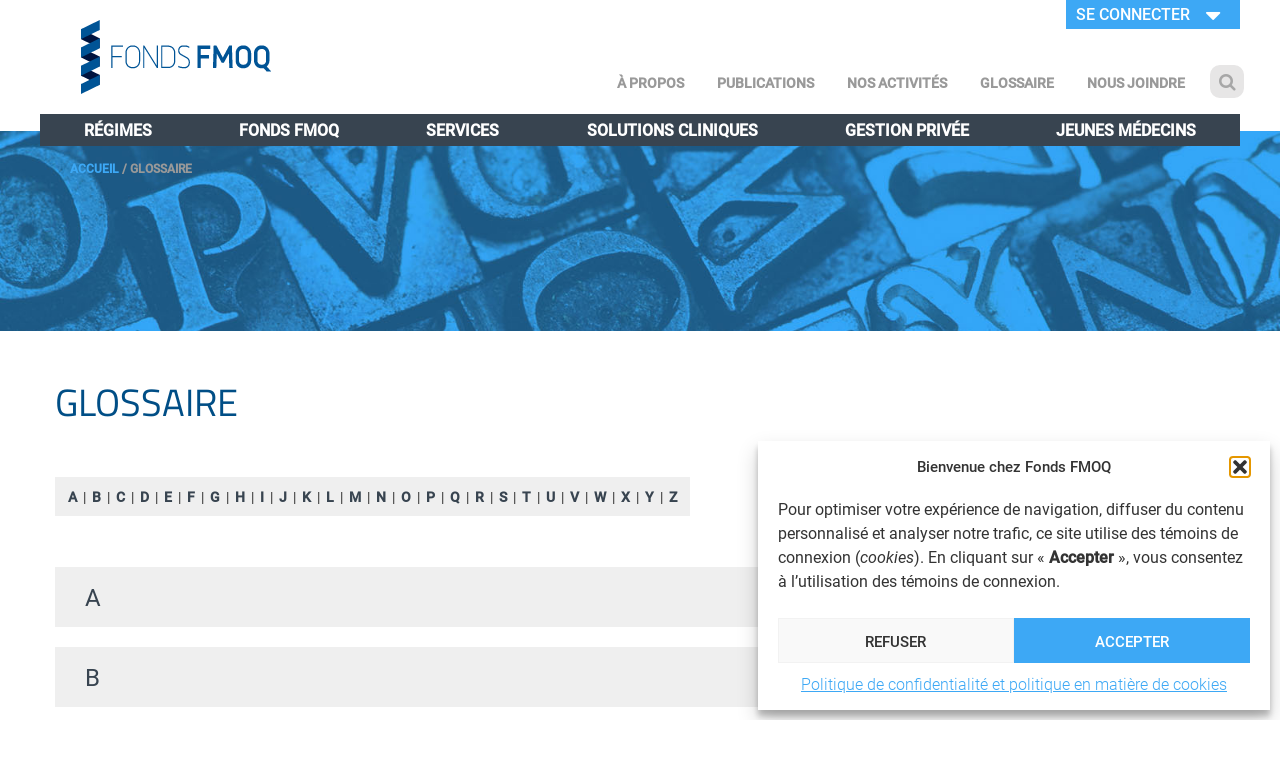

--- FILE ---
content_type: text/html; charset=UTF-8
request_url: https://www.fondsfmoq.com/glossaire/
body_size: 390077
content:
<!DOCTYPE html PUBLIC "-//W3C//DTD XHTML 1.0 Transitional//EN" "http://www.w3.org/TR/xhtml1/DTD/xhtml1-transitional.dtd">
<html xmlns="http://www.w3.org/1999/xhtml" lang="fr-CA">
	<head><style>img.lazy{min-height:1px}</style><link href="https://www.fondsfmoq.com/wp-content/plugins/w3-total-cache/pub/js/lazyload.min.js" as="script">
		<meta http-equiv="X-UA-Compatible" content="IE=edge,chrome=1">
		<meta charset="UTF-8" />
<script type="text/javascript">
/* <![CDATA[ */
var gform;gform||(document.addEventListener("gform_main_scripts_loaded",function(){gform.scriptsLoaded=!0}),document.addEventListener("gform/theme/scripts_loaded",function(){gform.themeScriptsLoaded=!0}),window.addEventListener("DOMContentLoaded",function(){gform.domLoaded=!0}),gform={domLoaded:!1,scriptsLoaded:!1,themeScriptsLoaded:!1,isFormEditor:()=>"function"==typeof InitializeEditor,callIfLoaded:function(o){return!(!gform.domLoaded||!gform.scriptsLoaded||!gform.themeScriptsLoaded&&!gform.isFormEditor()||(gform.isFormEditor()&&console.warn("The use of gform.initializeOnLoaded() is deprecated in the form editor context and will be removed in Gravity Forms 3.1."),o(),0))},initializeOnLoaded:function(o){gform.callIfLoaded(o)||(document.addEventListener("gform_main_scripts_loaded",()=>{gform.scriptsLoaded=!0,gform.callIfLoaded(o)}),document.addEventListener("gform/theme/scripts_loaded",()=>{gform.themeScriptsLoaded=!0,gform.callIfLoaded(o)}),window.addEventListener("DOMContentLoaded",()=>{gform.domLoaded=!0,gform.callIfLoaded(o)}))},hooks:{action:{},filter:{}},addAction:function(o,r,e,t){gform.addHook("action",o,r,e,t)},addFilter:function(o,r,e,t){gform.addHook("filter",o,r,e,t)},doAction:function(o){gform.doHook("action",o,arguments)},applyFilters:function(o){return gform.doHook("filter",o,arguments)},removeAction:function(o,r){gform.removeHook("action",o,r)},removeFilter:function(o,r,e){gform.removeHook("filter",o,r,e)},addHook:function(o,r,e,t,n){null==gform.hooks[o][r]&&(gform.hooks[o][r]=[]);var d=gform.hooks[o][r];null==n&&(n=r+"_"+d.length),gform.hooks[o][r].push({tag:n,callable:e,priority:t=null==t?10:t})},doHook:function(r,o,e){var t;if(e=Array.prototype.slice.call(e,1),null!=gform.hooks[r][o]&&((o=gform.hooks[r][o]).sort(function(o,r){return o.priority-r.priority}),o.forEach(function(o){"function"!=typeof(t=o.callable)&&(t=window[t]),"action"==r?t.apply(null,e):e[0]=t.apply(null,e)})),"filter"==r)return e[0]},removeHook:function(o,r,t,n){var e;null!=gform.hooks[o][r]&&(e=(e=gform.hooks[o][r]).filter(function(o,r,e){return!!(null!=n&&n!=o.tag||null!=t&&t!=o.priority)}),gform.hooks[o][r]=e)}});
/* ]]> */
</script>

		<meta name="description" content="">
		<meta name="author" content="">
		<meta name="viewport" content="width=device-width, initial-scale=1">
		<meta name="facebook-domain-verification" content="75gg347pvxjtad1rz1229bo4a6x3c9" />
		<link rel="shortcut icon" href="/favicon.ico" type="image/x-icon">
		<link rel="icon" href="/favicon.ico" type="image/x-icon">

		
		<link rel="stylesheet" href="https://www.fondsfmoq.com/wp-content/themes/fmoqH1/style.css" type="text/css" media="screen" />
	    <meta name='robots' content='index, follow, max-image-preview:large, max-snippet:-1, max-video-preview:-1' />
	<style>img:is([sizes="auto" i], [sizes^="auto," i]) { contain-intrinsic-size: 3000px 1500px }</style>
	
	<!-- This site is optimized with the Yoast SEO Premium plugin v26.4 (Yoast SEO v26.4) - https://yoast.com/wordpress/plugins/seo/ -->
	<title>Glossaire - Fonds FMOQ</title>
	<link rel="canonical" href="https://www.fondsfmoq.com/glossaire/" />
	<meta property="og:locale" content="fr_CA" />
	<meta property="og:type" content="article" />
	<meta property="og:title" content="Glossaire" />
	<meta property="og:url" content="https://www.fondsfmoq.com/glossaire/" />
	<meta property="og:site_name" content="Fonds FMOQ" />
	<meta property="article:modified_time" content="2018-08-30T20:20:36+00:00" />
	<meta property="og:image" content="https://www.fondsfmoq.com/wp-content/uploads/2024/10/FM_image_base_web.png" />
	<meta property="og:image:width" content="1200" />
	<meta property="og:image:height" content="650" />
	<meta property="og:image:type" content="image/png" />
	<meta name="twitter:card" content="summary_large_image" />
	<meta name="twitter:label1" content="Estimation du temps de lecture" />
	<meta name="twitter:data1" content="1 minute" />
	<script type="application/ld+json" class="yoast-schema-graph">{"@context":"https://schema.org","@graph":[{"@type":"WebPage","@id":"https://www.fondsfmoq.com/glossaire/","url":"https://www.fondsfmoq.com/glossaire/","name":"Glossaire - Fonds FMOQ","isPartOf":{"@id":"https://www.fondsfmoq.com/#website"},"datePublished":"2016-09-29T16:06:13+00:00","dateModified":"2018-08-30T20:20:36+00:00","breadcrumb":{"@id":"https://www.fondsfmoq.com/glossaire/#breadcrumb"},"inLanguage":"fr-CA","potentialAction":[{"@type":"ReadAction","target":["https://www.fondsfmoq.com/glossaire/"]}]},{"@type":"BreadcrumbList","@id":"https://www.fondsfmoq.com/glossaire/#breadcrumb","itemListElement":[{"@type":"ListItem","position":1,"name":"Accueil","item":"https://www.fondsfmoq.com/"},{"@type":"ListItem","position":2,"name":"Glossaire"}]},{"@type":"WebSite","@id":"https://www.fondsfmoq.com/#website","url":"https://www.fondsfmoq.com/","name":"Fonds FMOQ","description":"","potentialAction":[{"@type":"SearchAction","target":{"@type":"EntryPoint","urlTemplate":"https://www.fondsfmoq.com/?s={search_term_string}"},"query-input":{"@type":"PropertyValueSpecification","valueRequired":true,"valueName":"search_term_string"}}],"inLanguage":"fr-CA"}]}</script>
	<!-- / Yoast SEO Premium plugin. -->


<link rel='stylesheet' id='wp-block-library-css' href='https://www.fondsfmoq.com/wp-includes/css/dist/block-library/style.min.css?ver=3d55e494f01406f42f52bfeed73d200d' type='text/css' media='all' />
<style id='classic-theme-styles-inline-css' type='text/css'>
/*! This file is auto-generated */
.wp-block-button__link{color:#fff;background-color:#32373c;border-radius:9999px;box-shadow:none;text-decoration:none;padding:calc(.667em + 2px) calc(1.333em + 2px);font-size:1.125em}.wp-block-file__button{background:#32373c;color:#fff;text-decoration:none}
</style>
<style id='global-styles-inline-css' type='text/css'>
:root{--wp--preset--aspect-ratio--square: 1;--wp--preset--aspect-ratio--4-3: 4/3;--wp--preset--aspect-ratio--3-4: 3/4;--wp--preset--aspect-ratio--3-2: 3/2;--wp--preset--aspect-ratio--2-3: 2/3;--wp--preset--aspect-ratio--16-9: 16/9;--wp--preset--aspect-ratio--9-16: 9/16;--wp--preset--color--black: #000000;--wp--preset--color--cyan-bluish-gray: #abb8c3;--wp--preset--color--white: #ffffff;--wp--preset--color--pale-pink: #f78da7;--wp--preset--color--vivid-red: #cf2e2e;--wp--preset--color--luminous-vivid-orange: #ff6900;--wp--preset--color--luminous-vivid-amber: #fcb900;--wp--preset--color--light-green-cyan: #7bdcb5;--wp--preset--color--vivid-green-cyan: #00d084;--wp--preset--color--pale-cyan-blue: #8ed1fc;--wp--preset--color--vivid-cyan-blue: #0693e3;--wp--preset--color--vivid-purple: #9b51e0;--wp--preset--gradient--vivid-cyan-blue-to-vivid-purple: linear-gradient(135deg,rgba(6,147,227,1) 0%,rgb(155,81,224) 100%);--wp--preset--gradient--light-green-cyan-to-vivid-green-cyan: linear-gradient(135deg,rgb(122,220,180) 0%,rgb(0,208,130) 100%);--wp--preset--gradient--luminous-vivid-amber-to-luminous-vivid-orange: linear-gradient(135deg,rgba(252,185,0,1) 0%,rgba(255,105,0,1) 100%);--wp--preset--gradient--luminous-vivid-orange-to-vivid-red: linear-gradient(135deg,rgba(255,105,0,1) 0%,rgb(207,46,46) 100%);--wp--preset--gradient--very-light-gray-to-cyan-bluish-gray: linear-gradient(135deg,rgb(238,238,238) 0%,rgb(169,184,195) 100%);--wp--preset--gradient--cool-to-warm-spectrum: linear-gradient(135deg,rgb(74,234,220) 0%,rgb(151,120,209) 20%,rgb(207,42,186) 40%,rgb(238,44,130) 60%,rgb(251,105,98) 80%,rgb(254,248,76) 100%);--wp--preset--gradient--blush-light-purple: linear-gradient(135deg,rgb(255,206,236) 0%,rgb(152,150,240) 100%);--wp--preset--gradient--blush-bordeaux: linear-gradient(135deg,rgb(254,205,165) 0%,rgb(254,45,45) 50%,rgb(107,0,62) 100%);--wp--preset--gradient--luminous-dusk: linear-gradient(135deg,rgb(255,203,112) 0%,rgb(199,81,192) 50%,rgb(65,88,208) 100%);--wp--preset--gradient--pale-ocean: linear-gradient(135deg,rgb(255,245,203) 0%,rgb(182,227,212) 50%,rgb(51,167,181) 100%);--wp--preset--gradient--electric-grass: linear-gradient(135deg,rgb(202,248,128) 0%,rgb(113,206,126) 100%);--wp--preset--gradient--midnight: linear-gradient(135deg,rgb(2,3,129) 0%,rgb(40,116,252) 100%);--wp--preset--font-size--small: 13px;--wp--preset--font-size--medium: 20px;--wp--preset--font-size--large: 36px;--wp--preset--font-size--x-large: 42px;--wp--preset--spacing--20: 0.44rem;--wp--preset--spacing--30: 0.67rem;--wp--preset--spacing--40: 1rem;--wp--preset--spacing--50: 1.5rem;--wp--preset--spacing--60: 2.25rem;--wp--preset--spacing--70: 3.38rem;--wp--preset--spacing--80: 5.06rem;--wp--preset--shadow--natural: 6px 6px 9px rgba(0, 0, 0, 0.2);--wp--preset--shadow--deep: 12px 12px 50px rgba(0, 0, 0, 0.4);--wp--preset--shadow--sharp: 6px 6px 0px rgba(0, 0, 0, 0.2);--wp--preset--shadow--outlined: 6px 6px 0px -3px rgba(255, 255, 255, 1), 6px 6px rgba(0, 0, 0, 1);--wp--preset--shadow--crisp: 6px 6px 0px rgba(0, 0, 0, 1);}:where(.is-layout-flex){gap: 0.5em;}:where(.is-layout-grid){gap: 0.5em;}body .is-layout-flex{display: flex;}.is-layout-flex{flex-wrap: wrap;align-items: center;}.is-layout-flex > :is(*, div){margin: 0;}body .is-layout-grid{display: grid;}.is-layout-grid > :is(*, div){margin: 0;}:where(.wp-block-columns.is-layout-flex){gap: 2em;}:where(.wp-block-columns.is-layout-grid){gap: 2em;}:where(.wp-block-post-template.is-layout-flex){gap: 1.25em;}:where(.wp-block-post-template.is-layout-grid){gap: 1.25em;}.has-black-color{color: var(--wp--preset--color--black) !important;}.has-cyan-bluish-gray-color{color: var(--wp--preset--color--cyan-bluish-gray) !important;}.has-white-color{color: var(--wp--preset--color--white) !important;}.has-pale-pink-color{color: var(--wp--preset--color--pale-pink) !important;}.has-vivid-red-color{color: var(--wp--preset--color--vivid-red) !important;}.has-luminous-vivid-orange-color{color: var(--wp--preset--color--luminous-vivid-orange) !important;}.has-luminous-vivid-amber-color{color: var(--wp--preset--color--luminous-vivid-amber) !important;}.has-light-green-cyan-color{color: var(--wp--preset--color--light-green-cyan) !important;}.has-vivid-green-cyan-color{color: var(--wp--preset--color--vivid-green-cyan) !important;}.has-pale-cyan-blue-color{color: var(--wp--preset--color--pale-cyan-blue) !important;}.has-vivid-cyan-blue-color{color: var(--wp--preset--color--vivid-cyan-blue) !important;}.has-vivid-purple-color{color: var(--wp--preset--color--vivid-purple) !important;}.has-black-background-color{background-color: var(--wp--preset--color--black) !important;}.has-cyan-bluish-gray-background-color{background-color: var(--wp--preset--color--cyan-bluish-gray) !important;}.has-white-background-color{background-color: var(--wp--preset--color--white) !important;}.has-pale-pink-background-color{background-color: var(--wp--preset--color--pale-pink) !important;}.has-vivid-red-background-color{background-color: var(--wp--preset--color--vivid-red) !important;}.has-luminous-vivid-orange-background-color{background-color: var(--wp--preset--color--luminous-vivid-orange) !important;}.has-luminous-vivid-amber-background-color{background-color: var(--wp--preset--color--luminous-vivid-amber) !important;}.has-light-green-cyan-background-color{background-color: var(--wp--preset--color--light-green-cyan) !important;}.has-vivid-green-cyan-background-color{background-color: var(--wp--preset--color--vivid-green-cyan) !important;}.has-pale-cyan-blue-background-color{background-color: var(--wp--preset--color--pale-cyan-blue) !important;}.has-vivid-cyan-blue-background-color{background-color: var(--wp--preset--color--vivid-cyan-blue) !important;}.has-vivid-purple-background-color{background-color: var(--wp--preset--color--vivid-purple) !important;}.has-black-border-color{border-color: var(--wp--preset--color--black) !important;}.has-cyan-bluish-gray-border-color{border-color: var(--wp--preset--color--cyan-bluish-gray) !important;}.has-white-border-color{border-color: var(--wp--preset--color--white) !important;}.has-pale-pink-border-color{border-color: var(--wp--preset--color--pale-pink) !important;}.has-vivid-red-border-color{border-color: var(--wp--preset--color--vivid-red) !important;}.has-luminous-vivid-orange-border-color{border-color: var(--wp--preset--color--luminous-vivid-orange) !important;}.has-luminous-vivid-amber-border-color{border-color: var(--wp--preset--color--luminous-vivid-amber) !important;}.has-light-green-cyan-border-color{border-color: var(--wp--preset--color--light-green-cyan) !important;}.has-vivid-green-cyan-border-color{border-color: var(--wp--preset--color--vivid-green-cyan) !important;}.has-pale-cyan-blue-border-color{border-color: var(--wp--preset--color--pale-cyan-blue) !important;}.has-vivid-cyan-blue-border-color{border-color: var(--wp--preset--color--vivid-cyan-blue) !important;}.has-vivid-purple-border-color{border-color: var(--wp--preset--color--vivid-purple) !important;}.has-vivid-cyan-blue-to-vivid-purple-gradient-background{background: var(--wp--preset--gradient--vivid-cyan-blue-to-vivid-purple) !important;}.has-light-green-cyan-to-vivid-green-cyan-gradient-background{background: var(--wp--preset--gradient--light-green-cyan-to-vivid-green-cyan) !important;}.has-luminous-vivid-amber-to-luminous-vivid-orange-gradient-background{background: var(--wp--preset--gradient--luminous-vivid-amber-to-luminous-vivid-orange) !important;}.has-luminous-vivid-orange-to-vivid-red-gradient-background{background: var(--wp--preset--gradient--luminous-vivid-orange-to-vivid-red) !important;}.has-very-light-gray-to-cyan-bluish-gray-gradient-background{background: var(--wp--preset--gradient--very-light-gray-to-cyan-bluish-gray) !important;}.has-cool-to-warm-spectrum-gradient-background{background: var(--wp--preset--gradient--cool-to-warm-spectrum) !important;}.has-blush-light-purple-gradient-background{background: var(--wp--preset--gradient--blush-light-purple) !important;}.has-blush-bordeaux-gradient-background{background: var(--wp--preset--gradient--blush-bordeaux) !important;}.has-luminous-dusk-gradient-background{background: var(--wp--preset--gradient--luminous-dusk) !important;}.has-pale-ocean-gradient-background{background: var(--wp--preset--gradient--pale-ocean) !important;}.has-electric-grass-gradient-background{background: var(--wp--preset--gradient--electric-grass) !important;}.has-midnight-gradient-background{background: var(--wp--preset--gradient--midnight) !important;}.has-small-font-size{font-size: var(--wp--preset--font-size--small) !important;}.has-medium-font-size{font-size: var(--wp--preset--font-size--medium) !important;}.has-large-font-size{font-size: var(--wp--preset--font-size--large) !important;}.has-x-large-font-size{font-size: var(--wp--preset--font-size--x-large) !important;}
:where(.wp-block-post-template.is-layout-flex){gap: 1.25em;}:where(.wp-block-post-template.is-layout-grid){gap: 1.25em;}
:where(.wp-block-columns.is-layout-flex){gap: 2em;}:where(.wp-block-columns.is-layout-grid){gap: 2em;}
:root :where(.wp-block-pullquote){font-size: 1.5em;line-height: 1.6;}
</style>
<link rel='stylesheet' id='lvca-animate-styles-css' href='https://www.fondsfmoq.com/wp-content/plugins/addons-for-visual-composer/assets/css/animate.css?ver=3.9.4' type='text/css' media='all' />
<link rel='stylesheet' id='lvca-frontend-styles-css' href='https://www.fondsfmoq.com/wp-content/plugins/addons-for-visual-composer/assets/css/lvca-frontend.css?ver=3.9.4' type='text/css' media='all' />
<link rel='stylesheet' id='lvca-icomoon-styles-css' href='https://www.fondsfmoq.com/wp-content/plugins/addons-for-visual-composer/assets/css/icomoon.css?ver=3.9.4' type='text/css' media='all' />
<link rel='stylesheet' id='rss-feed-pro-css' href='https://www.fondsfmoq.com/wp-content/plugins/rss-feed-pro/assets/css/rss-feed-pro.css?ver=1.0.0' type='text/css' media='all' />
<link rel='stylesheet' id='cmplz-general-css' href='https://www.fondsfmoq.com/wp-content/plugins/complianz-gdpr-premium/assets/css/cookieblocker.min.css?ver=1765297657' type='text/css' media='all' />
<link rel='stylesheet' id='lvca-accordion-css' href='https://www.fondsfmoq.com/wp-content/plugins/addons-for-visual-composer/includes/addons/accordion/css/style.css?ver=3.9.4' type='text/css' media='all' />
<link rel='stylesheet' id='lvca-slick-css' href='https://www.fondsfmoq.com/wp-content/plugins/addons-for-visual-composer/assets/css/slick.css?ver=3.9.4' type='text/css' media='all' />
<link rel='stylesheet' id='lvca-carousel-css' href='https://www.fondsfmoq.com/wp-content/plugins/addons-for-visual-composer/includes/addons/carousel/css/style.css?ver=3.9.4' type='text/css' media='all' />
<link rel='stylesheet' id='lvca-clients-css' href='https://www.fondsfmoq.com/wp-content/plugins/addons-for-visual-composer/includes/addons/clients/css/style.css?ver=3.9.4' type='text/css' media='all' />
<link rel='stylesheet' id='lvca-heading-css' href='https://www.fondsfmoq.com/wp-content/plugins/addons-for-visual-composer/includes/addons/heading/css/style.css?ver=3.9.4' type='text/css' media='all' />
<link rel='stylesheet' id='lvca-odometers-css' href='https://www.fondsfmoq.com/wp-content/plugins/addons-for-visual-composer/includes/addons/odometers/css/style.css?ver=3.9.4' type='text/css' media='all' />
<link rel='stylesheet' id='lvca-piecharts-css' href='https://www.fondsfmoq.com/wp-content/plugins/addons-for-visual-composer/includes/addons/piecharts/css/style.css?ver=3.9.4' type='text/css' media='all' />
<link rel='stylesheet' id='lvca-posts-carousel-css' href='https://www.fondsfmoq.com/wp-content/plugins/addons-for-visual-composer/includes/addons/posts-carousel/css/style.css?ver=3.9.4' type='text/css' media='all' />
<link rel='stylesheet' id='lvca-pricing-table-css' href='https://www.fondsfmoq.com/wp-content/plugins/addons-for-visual-composer/includes/addons/pricing-table/css/style.css?ver=3.9.4' type='text/css' media='all' />
<link rel='stylesheet' id='lvca-services-css' href='https://www.fondsfmoq.com/wp-content/plugins/addons-for-visual-composer/includes/addons/services/css/style.css?ver=3.9.4' type='text/css' media='all' />
<link rel='stylesheet' id='lvca-stats-bar-css' href='https://www.fondsfmoq.com/wp-content/plugins/addons-for-visual-composer/includes/addons/stats-bar/css/style.css?ver=3.9.4' type='text/css' media='all' />
<link rel='stylesheet' id='lvca-tabs-css' href='https://www.fondsfmoq.com/wp-content/plugins/addons-for-visual-composer/includes/addons/tabs/css/style.css?ver=3.9.4' type='text/css' media='all' />
<link rel='stylesheet' id='lvca-team-members-css' href='https://www.fondsfmoq.com/wp-content/plugins/addons-for-visual-composer/includes/addons/team/css/style.css?ver=3.9.4' type='text/css' media='all' />
<link rel='stylesheet' id='lvca-testimonials-css' href='https://www.fondsfmoq.com/wp-content/plugins/addons-for-visual-composer/includes/addons/testimonials/css/style.css?ver=3.9.4' type='text/css' media='all' />
<link rel='stylesheet' id='lvca-flexslider-css' href='https://www.fondsfmoq.com/wp-content/plugins/addons-for-visual-composer/assets/css/flexslider.css?ver=3.9.4' type='text/css' media='all' />
<link rel='stylesheet' id='lvca-testimonials-slider-css' href='https://www.fondsfmoq.com/wp-content/plugins/addons-for-visual-composer/includes/addons/testimonials-slider/css/style.css?ver=3.9.4' type='text/css' media='all' />
<link rel='stylesheet' id='lvca-portfolio-css' href='https://www.fondsfmoq.com/wp-content/plugins/addons-for-visual-composer/includes/addons/portfolio/css/style.css?ver=3.9.4' type='text/css' media='all' />
<link rel='stylesheet' id='screen-style-css' href='https://www.fondsfmoq.com/wp-content/themes/fmoqH1/bs/css/bootstrap.css?ver=3d55e494f01406f42f52bfeed73d200d' type='text/css' media='all' />
<link rel='stylesheet' id='fontawesome-css' href='https://www.fondsfmoq.com/wp-content/themes/fmoqH1/fonts/font-awesome-4.7.0/css/font-awesome.min.css?ver=3d55e494f01406f42f52bfeed73d200d' type='text/css' media='all' />
<link rel='stylesheet' id='fmoq_tableaux-css' href='https://www.fondsfmoq.com/wp-content/themes/fmoqH1/css/fmoq-tableaux.css?ver=3d55e494f01406f42f52bfeed73d200d' type='text/css' media='all' />
<link rel='stylesheet' id='tablepress-default-css' href='https://www.fondsfmoq.com/wp-content/plugins/tablepress/css/build/default.css?ver=3.2.5' type='text/css' media='all' />
<link rel='stylesheet' id='js_composer_front-css' href='https://www.fondsfmoq.com/wp-content/plugins/js_composer/assets/css/js_composer.min.css?ver=8.3.1' type='text/css' media='all' />
<link rel='stylesheet' id='gfmc_styles-css' href='https://www.fondsfmoq.com/wp-content/plugins/gf-form-multicolumn/includes/public/css/gf-form-multicolumn.min.css?ver=4.0.6' type='text/css' media='all' />
<link rel='stylesheet' id='gform_basic-css' href='https://www.fondsfmoq.com/wp-content/plugins/gravityforms/assets/css/dist/basic.min.css?ver=2.9.22' type='text/css' media='all' />
<link rel='stylesheet' id='gform_theme_components-css' href='https://www.fondsfmoq.com/wp-content/plugins/gravityforms/assets/css/dist/theme-components.min.css?ver=2.9.22' type='text/css' media='all' />
<link rel='stylesheet' id='gform_theme-css' href='https://www.fondsfmoq.com/wp-content/plugins/gravityforms/assets/css/dist/theme.min.css?ver=2.9.22' type='text/css' media='all' />
<link rel='stylesheet' id='projectward-css-css' href='https://www.fondsfmoq.com/wp-content/themes/fmoqH1/css/projectward.css?ver=3d55e494f01406f42f52bfeed73d200d' type='text/css' media='all' />
<script type="text/javascript" src="https://www.fondsfmoq.com/wp-includes/js/jquery/jquery.min.js?ver=3.7.1" id="jquery-core-js"></script>
<script type="text/javascript" src="https://www.fondsfmoq.com/wp-includes/js/jquery/jquery-migrate.min.js?ver=3.4.1" id="jquery-migrate-js"></script>
<script type="text/javascript" src="https://www.fondsfmoq.com/wp-content/plugins/addons-for-visual-composer/assets/js/jquery.waypoints.js?ver=3.9.4" id="lvca-waypoints-js"></script>
<script type="text/javascript" id="lvca-frontend-scripts-js-extra">
/* <![CDATA[ */
var lvca_settings = {"mobile_width":"780","custom_css":""};
/* ]]> */
</script>
<script type="text/javascript" src="https://www.fondsfmoq.com/wp-content/plugins/addons-for-visual-composer/assets/js/lvca-frontend.js?ver=3.9.4" id="lvca-frontend-scripts-js"></script>
<script type="text/javascript" src="//www.fondsfmoq.com/wp-content/plugins/revslider/sr6/assets/js/rbtools.min.js?ver=6.7.38" id="tp-tools-js"></script>
<script type="text/javascript" src="//www.fondsfmoq.com/wp-content/plugins/revslider/sr6/assets/js/rs6.min.js?ver=6.7.38" id="revmin-js"></script>
<script type="text/javascript" src="https://www.fondsfmoq.com/wp-content/plugins/addons-for-visual-composer/includes/addons/accordion/js/accordion.js?ver=3.9.4" id="lvca-accordion-js"></script>
<script type="text/javascript" src="https://www.fondsfmoq.com/wp-content/plugins/addons-for-visual-composer/assets/js/slick.js?ver=3.9.4" id="lvca-slick-carousel-js"></script>
<script type="text/javascript" src="https://www.fondsfmoq.com/wp-content/plugins/addons-for-visual-composer/assets/js/jquery.stats.js?ver=3.9.4" id="lvca-stats-js"></script>
<script type="text/javascript" src="https://www.fondsfmoq.com/wp-content/plugins/addons-for-visual-composer/includes/addons/odometers/js/odometer.js?ver=3.9.4" id="lvca-odometers-js"></script>
<script type="text/javascript" src="https://www.fondsfmoq.com/wp-content/plugins/addons-for-visual-composer/includes/addons/piecharts/js/piechart.js?ver=3.9.4" id="lvca-piecharts-js"></script>
<script type="text/javascript" src="https://www.fondsfmoq.com/wp-content/plugins/addons-for-visual-composer/includes/addons/posts-carousel/js/posts-carousel.js?ver=3.9.4" id="lvca-post-carousel-js"></script>
<script type="text/javascript" src="https://www.fondsfmoq.com/wp-content/plugins/addons-for-visual-composer/includes/addons/spacer/js/spacer.js?ver=3.9.4" id="lvca-spacer-js"></script>
<script type="text/javascript" src="https://www.fondsfmoq.com/wp-content/plugins/addons-for-visual-composer/includes/addons/services/js/services.js?ver=3.9.4" id="lvca-services-js"></script>
<script type="text/javascript" src="https://www.fondsfmoq.com/wp-content/plugins/addons-for-visual-composer/includes/addons/stats-bar/js/stats-bar.js?ver=3.9.4" id="lvca-stats-bar-js"></script>
<script type="text/javascript" src="https://www.fondsfmoq.com/wp-content/plugins/addons-for-visual-composer/includes/addons/tabs/js/tabs.js?ver=3.9.4" id="lvca-tabs-js"></script>
<script type="text/javascript" src="https://www.fondsfmoq.com/wp-content/plugins/addons-for-visual-composer/assets/js/jquery.flexslider.js?ver=3.9.4" id="lvca-flexslider-js"></script>
<script type="text/javascript" src="https://www.fondsfmoq.com/wp-content/plugins/addons-for-visual-composer/includes/addons/testimonials-slider/js/testimonials.js?ver=3.9.4" id="lvca-testimonials-slider-js"></script>
<script type="text/javascript" src="https://www.fondsfmoq.com/wp-content/plugins/addons-for-visual-composer/assets/js/isotope.pkgd.js?ver=3.9.4" id="lvca-isotope-js"></script>
<script type="text/javascript" src="https://www.fondsfmoq.com/wp-content/plugins/addons-for-visual-composer/assets/js/imagesloaded.pkgd.js?ver=3.9.4" id="lvca-imagesloaded-js"></script>
<script type="text/javascript" src="https://www.fondsfmoq.com/wp-content/plugins/addons-for-visual-composer/includes/addons/portfolio/js/portfolio.js?ver=3.9.4" id="lvca-portfolio-js"></script>
<script type="text/javascript" src="https://www.fondsfmoq.com/wp-content/themes/fmoqH1/bs/js/bootstrap.min.js?ver=3d55e494f01406f42f52bfeed73d200d" id="bootstrap-js"></script>
<script type="text/javascript" src="https://www.fondsfmoq.com/wp-content/themes/fmoqH1/js/fmoq/js-class.js?ver=1.0.0" id="js-class-js"></script>
<script type="text/javascript" src="https://www.fondsfmoq.com/wp-content/themes/fmoqH1/js/fmoq/bluff-src.js?ver=1.0.0" id="bluffjs-js"></script>
<script type="text/javascript" src="https://www.fondsfmoq.com/wp-content/themes/fmoqH1/js/fmoq/excanvas.js?ver=1.0.0" id="excanvas-js"></script>
<script type="text/javascript" src="https://www.fondsfmoq.com/wp-content/themes/fmoqH1/js/fmoq/stacktable.min.js?ver=1.0.0" id="stacktable-js"></script>
<script type="text/javascript" src="https://www.fondsfmoq.com/wp-content/themes/fmoqH1/js/libraries/numeric.min.js?ver=3d55e494f01406f42f52bfeed73d200d" id="numeric-js"></script>
<script type="text/javascript" src="https://www.fondsfmoq.com/wp-content/themes/fmoqH1/js/libraries/numeral.min.js?ver=3d55e494f01406f42f52bfeed73d200d" id="numeral-js"></script>
<script type="text/javascript" src="https://www.fondsfmoq.com/wp-content/themes/fmoqH1/js/libraries/jstat.min.js?ver=3d55e494f01406f42f52bfeed73d200d" id="stats-js"></script>
<script type="text/javascript" src="https://www.fondsfmoq.com/wp-content/themes/fmoqH1/js/formula.js?ver=1.0.0" id="formula-js"></script>
<script type="text/javascript" src="https://www.fondsfmoq.com/wp-content/themes/fmoqH1/js/calcul.js?ver=1.0.0" id="calcul-js"></script>
<script type="text/javascript" src="https://www.fondsfmoq.com/wp-content/themes/fmoqH1/js/affichage.js?ver=1.0.0" id="affichage-js"></script>
<script type="text/javascript" src="https://www.fondsfmoq.com/wp-content/themes/fmoqH1/js/projectward.js?ver=1.0.1" id="projectward-js"></script>
<script type="text/javascript" defer='defer' src="https://www.fondsfmoq.com/wp-content/plugins/gravityforms/js/jquery.json.min.js?ver=2.9.22" id="gform_json-js"></script>
<script type="text/javascript" id="gform_gravityforms-js-extra">
/* <![CDATA[ */
var gf_global = {"gf_currency_config":{"name":"Dollar canadien","symbol_left":"$","symbol_right":"CAD","symbol_padding":" ","thousand_separator":",","decimal_separator":".","decimals":2,"code":"CAD"},"base_url":"https:\/\/www.fondsfmoq.com\/wp-content\/plugins\/gravityforms","number_formats":[],"spinnerUrl":"https:\/\/www.fondsfmoq.com\/wp-content\/plugins\/gravityforms\/images\/spinner.svg","version_hash":"98b7683c6c69f6808e6a3f246a3f45d6","strings":{"newRowAdded":"Nouvelle ligne ajout\u00e9e.","rowRemoved":"Ligne supprim\u00e9e","formSaved":"Le formulaire a \u00e9t\u00e9 sauvegard\u00e9. Le contenu contient un lien pour revenir et compl\u00e9ter le formulaire."}};
var gform_i18n = {"datepicker":{"days":{"monday":"Mo","tuesday":"Tu","wednesday":"We","thursday":"Th","friday":"Fr","saturday":"Sa","sunday":"Su"},"months":{"january":"Janvier","february":"F\u00e9vrier","march":"Mars","april":"Avril","may":"May","june":"Juin","july":"Juillet","august":"Ao\u00fbt","september":"Septembre","october":"Octobre","november":"Novembre","december":"D\u00e9cembre"},"firstDay":1,"iconText":"S\u00e9lectionner une date"}};
var gf_legacy_multi = {"2":""};
var gform_gravityforms = {"strings":{"invalid_file_extension":"Ce type de fichier n\u2019est pas autoris\u00e9. Seuls les formats suivants sont autoris\u00e9s :","delete_file":"Supprimer ce fichier","in_progress":"en cours","file_exceeds_limit":"Le fichier d\u00e9passe la taille autoris\u00e9e.","illegal_extension":"Ce type de fichier n\u2019est pas autoris\u00e9.","max_reached":"Nombre de fichiers maximal atteint","unknown_error":"Une erreur s\u2019est produite lors de la sauvegarde du fichier sur le serveur","currently_uploading":"Veuillez attendre la fin de l\u2019envoi","cancel":"Annuler","cancel_upload":"Annuler cet envoi","cancelled":"Annul\u00e9","error":"Erreur","message":"Message"},"vars":{"images_url":"https:\/\/www.fondsfmoq.com\/wp-content\/plugins\/gravityforms\/images"}};
/* ]]> */
</script>
<script type="text/javascript" defer='defer' src="https://www.fondsfmoq.com/wp-content/plugins/gravityforms/js/gravityforms.min.js?ver=2.9.22" id="gform_gravityforms-js"></script>
<script type="text/javascript" id="gform_conditional_logic-js-extra">
/* <![CDATA[ */
var gf_legacy = {"is_legacy":""};
/* ]]> */
</script>
<script type="text/javascript" defer='defer' src="https://www.fondsfmoq.com/wp-content/plugins/gravityforms/js/conditional_logic.min.js?ver=2.9.22" id="gform_conditional_logic-js"></script>
<script type="text/javascript" defer='defer' src="https://www.fondsfmoq.com/wp-content/plugins/gravityforms/assets/js/dist/utils.min.js?ver=380b7a5ec0757c78876bc8a59488f2f3" id="gform_gravityforms_utils-js"></script>
<script></script><link rel="https://api.w.org/" href="https://www.fondsfmoq.com/wp-json/" /><link rel="alternate" title="JSON" type="application/json" href="https://www.fondsfmoq.com/wp-json/wp/v2/pages/12" /><link rel="EditURI" type="application/rsd+xml" title="RSD" href="https://www.fondsfmoq.com/xmlrpc.php?rsd" />
<link rel="alternate" title="oEmbed (JSON)" type="application/json+oembed" href="https://www.fondsfmoq.com/wp-json/oembed/1.0/embed?url=https%3A%2F%2Fwww.fondsfmoq.com%2Fglossaire%2F" />
<link rel="alternate" title="oEmbed (XML)" type="text/xml+oembed" href="https://www.fondsfmoq.com/wp-json/oembed/1.0/embed?url=https%3A%2F%2Fwww.fondsfmoq.com%2Fglossaire%2F&#038;format=xml" />
        <script type="text/javascript">
            (function () {
                window.lvca_fs = {can_use_premium_code: false};
            })();
        </script>
        			<style>.cmplz-hidden {
					display: none !important;
				}</style><meta name="generator" content="Powered by WPBakery Page Builder - drag and drop page builder for WordPress."/>
<meta name="generator" content="Powered by Slider Revolution 6.7.38 - responsive, Mobile-Friendly Slider Plugin for WordPress with comfortable drag and drop interface." />
<script>function setREVStartSize(e){
			//window.requestAnimationFrame(function() {
				window.RSIW = window.RSIW===undefined ? window.innerWidth : window.RSIW;
				window.RSIH = window.RSIH===undefined ? window.innerHeight : window.RSIH;
				try {
					var pw = document.getElementById(e.c).parentNode.offsetWidth,
						newh;
					pw = pw===0 || isNaN(pw) || (e.l=="fullwidth" || e.layout=="fullwidth") ? window.RSIW : pw;
					e.tabw = e.tabw===undefined ? 0 : parseInt(e.tabw);
					e.thumbw = e.thumbw===undefined ? 0 : parseInt(e.thumbw);
					e.tabh = e.tabh===undefined ? 0 : parseInt(e.tabh);
					e.thumbh = e.thumbh===undefined ? 0 : parseInt(e.thumbh);
					e.tabhide = e.tabhide===undefined ? 0 : parseInt(e.tabhide);
					e.thumbhide = e.thumbhide===undefined ? 0 : parseInt(e.thumbhide);
					e.mh = e.mh===undefined || e.mh=="" || e.mh==="auto" ? 0 : parseInt(e.mh,0);
					if(e.layout==="fullscreen" || e.l==="fullscreen")
						newh = Math.max(e.mh,window.RSIH);
					else{
						e.gw = Array.isArray(e.gw) ? e.gw : [e.gw];
						for (var i in e.rl) if (e.gw[i]===undefined || e.gw[i]===0) e.gw[i] = e.gw[i-1];
						e.gh = e.el===undefined || e.el==="" || (Array.isArray(e.el) && e.el.length==0)? e.gh : e.el;
						e.gh = Array.isArray(e.gh) ? e.gh : [e.gh];
						for (var i in e.rl) if (e.gh[i]===undefined || e.gh[i]===0) e.gh[i] = e.gh[i-1];
											
						var nl = new Array(e.rl.length),
							ix = 0,
							sl;
						e.tabw = e.tabhide>=pw ? 0 : e.tabw;
						e.thumbw = e.thumbhide>=pw ? 0 : e.thumbw;
						e.tabh = e.tabhide>=pw ? 0 : e.tabh;
						e.thumbh = e.thumbhide>=pw ? 0 : e.thumbh;
						for (var i in e.rl) nl[i] = e.rl[i]<window.RSIW ? 0 : e.rl[i];
						sl = nl[0];
						for (var i in nl) if (sl>nl[i] && nl[i]>0) { sl = nl[i]; ix=i;}
						var m = pw>(e.gw[ix]+e.tabw+e.thumbw) ? 1 : (pw-(e.tabw+e.thumbw)) / (e.gw[ix]);
						newh =  (e.gh[ix] * m) + (e.tabh + e.thumbh);
					}
					var el = document.getElementById(e.c);
					if (el!==null && el) el.style.height = newh+"px";
					el = document.getElementById(e.c+"_wrapper");
					if (el!==null && el) {
						el.style.height = newh+"px";
						el.style.display = "block";
					}
				} catch(e){
					console.log("Failure at Presize of Slider:" + e)
				}
			//});
		  };</script>
		<style type="text/css" id="wp-custom-css">
			@media screen AND (max-width: 1199px) {
    .vc_row.reverse-columns-row-mobile {
        -webkit-box-orient: vertical;
        -webkit-box-direction: reverse;
            -ms-flex-direction: column-reverse;
                flex-direction: column-reverse;
    }
}

.vc_row.right-aligned-background {
	background-position: right !important;
}

.balados ul {
    list-style: none;
    padding: 0;
}

.balados ul > li {
    display: -webkit-box;
    display: -ms-flexbox;
    display: flex;
    -webkit-box-orient: vertical;
    -webkit-box-direction: normal;
        -ms-flex-direction: column;
            flex-direction: column;
    margin-bottom: 1em;
    padding-bottom: 1em;
    border-bottom: 1px solid gray;
}

.balados ul > li .date {
    -webkit-box-ordinal-group: 2;
        -ms-flex-order: 1;
            order: 1;
    font-style: italic;
    font-size: small;
}

.balados ul > li > a {
    -webkit-box-ordinal-group: 1;
        -ms-flex-order: 0;
            order: 0;
    font-size: x-large;
    font-weight: 700;
}

.balados ul > li .desc {
    -webkit-box-ordinal-group: 3;
        -ms-flex-order: 2;
            order: 2;
}

.balados .rsspaging {
    display: -webkit-box;
    display: -ms-flexbox;
    display: flex;
    -webkit-box-orient: horizontal;
    -webkit-box-direction: normal;
        -ms-flex-flow: row nowrap;
            flex-flow: row nowrap;
    -webkit-box-pack: justify;
        -ms-flex-pack: justify;
            justify-content: space-between;
}
.balados .rsspaging .rsspaging_prev {
    -webkit-box-ordinal-group: 2;
        -ms-flex-order: 1;
            order: 1;
}

.balados .rsspaging .rsspaging_next {
    -webkit-box-ordinal-group: 1;
        -ms-flex-order: 0;
            order: 0;
}

.balados .rsspaging br {
    display: none;
}		</style>
		<style type="text/css" data-type="vc_shortcodes-default-css">.vc_do_custom_heading{margin-bottom:0.625rem;margin-top:0;}.vc_do_custom_heading{margin-bottom:0.625rem;margin-top:0;}.vc_do_custom_heading{margin-bottom:0.625rem;margin-top:0;}</style><style type="text/css" data-type="vc_shortcodes-custom-css">.vc_custom_1477404531191{background-color: #ffffff !important;}.vc_custom_1478117051462{background-image: url(https://www.fondsfmoq.com/wp-content/uploads/2016/09/bgGlossaire.jpg?id=630) !important;}.vc_custom_1478111748039{margin-top: 30px !important;}.vc_custom_1477420122366{margin-top: 100px !important;margin-bottom: 100px !important;}</style><noscript><style> .wpb_animate_when_almost_visible { opacity: 1; }</style></noscript>	</head>
	<body data-rsssl=1 data-cmplz=1 class="wp-singular page-template-default page page-id-12 wp-theme-fmoqH1 breadcrumb-light wpb-js-composer js-comp-ver-8.3.1 vc_responsive">
		<div id="header">
			<div class="top">
				<span id="access">Se connecter</span>
				<ul id="menuAccess">
					<li><a href="https://fifmoq-web.fondsfmoq.com/" target="_blank"><span class="menuAccess-color menuAccess-color-blue"></span><p>Votre compte<br>Fonds&nbsp;FMOQ</p><span><img class="lazy" src="data:image/svg+xml,%3Csvg%20xmlns='http://www.w3.org/2000/svg'%20viewBox='0%200%201%201'%3E%3C/svg%3E" data-src="/wp-content/uploads/2016/10/fondsFMOQ.png" alt=""/></span></a></li>
					<li><a href="https://facturation.fondsfmoq.com/" target="_blank"><span class="menuAccess-color menuAccess-color-green"></span><p>Votre compte de<br>facturation médicale</p><span><img class="lazy" src="data:image/svg+xml,%3Csvg%20xmlns='http://www.w3.org/2000/svg'%20viewBox='0%200%201%201'%3E%3C/svg%3E" data-src="/wp-content/uploads/2016/10/logoFacturation.png" alt=""/></span></a></li>
					<li><a href="https://gestionprivee-web.fondsfmoq.com/" target="_blank"><span class="menuAccess-color menuAccess-color-orange"></span><p>Votre compte gestion privée<br>Fonds&nbsp;FMOQ</p><span><img class="lazy" src="data:image/svg+xml,%3Csvg%20xmlns='http://www.w3.org/2000/svg'%20viewBox='0%200%201%201'%3E%3C/svg%3E" data-src="/wp-content/uploads/2016/10/logoGestion.png" alt=""/></span></a></li>
										<li><a href="/information-lacces-a-compte/" target="_blank">Information sur l'accès à votre compte</a></li>
				</ul>
			</div>
			<div class="row">
				<div class="left">
					<a href="https://www.fondsfmoq.com">
						<img class="lazy" id="logoFmoq" src="data:image/svg+xml,%3Csvg%20xmlns='http://www.w3.org/2000/svg'%20viewBox='0%200%201%201'%3E%3C/svg%3E" data-src="https://www.fondsfmoq.com/wp-content/themes/fmoqH1/images/Fonds-FMOQ-logo.svg" alt="Logo Fonds FMOQ" type="image/svg+xml">
											</a>
				</div>
				<div class="right">
					<div id="menuInfos">
						<div class="menu-menus-infos-container"><ul id="menu-menus-infos" class="nav"><li id="menu-item-32" class="menu-item menu-item-type-post_type menu-item-object-page menu-item-has-children menu-item-32"><a href="https://www.fondsfmoq.com/a-propos/">À Propos</a>
<ul class="sub-menu">
	<li id="menu-item-6621" class="menu-item menu-item-type-post_type menu-item-object-page menu-item-6621"><a href="https://www.fondsfmoq.com/a-propos/societes-fonds-fmoq">Nos sociétés</a></li>
	<li id="menu-item-6622" class="menu-item menu-item-type-post_type menu-item-object-page menu-item-6622"><a href="https://www.fondsfmoq.com/a-propos/historique/">Historique</a></li>
	<li id="menu-item-6619" class="menu-item menu-item-type-post_type menu-item-object-page menu-item-6619"><a href="https://www.fondsfmoq.com/a-propos/administrateurs">Administrateurs</a></li>
	<li id="menu-item-6620" class="menu-item menu-item-type-post_type menu-item-object-page menu-item-6620"><a href="https://www.fondsfmoq.com/a-propos/equipe/">Votre Équipe</a></li>
	<li id="menu-item-18821" class="menu-item menu-item-type-post_type menu-item-object-page menu-item-18821"><a href="https://www.fondsfmoq.com/partenaires-daffaires/">Partenaires d’affaires</a></li>
	<li id="menu-item-6618" class="menu-item menu-item-type-post_type menu-item-object-page menu-item-6618"><a href="https://www.fondsfmoq.com/a-propos/carriere/">Carrière</a></li>
	<li id="menu-item-17088" class="menu-item menu-item-type-post_type menu-item-object-page menu-item-17088"><a href="https://www.fondsfmoq.com/ristourne/">Ristourne</a></li>
</ul>
</li>
<li id="menu-item-10280" class="menu-item menu-item-type-post_type menu-item-object-page menu-item-has-children menu-item-10280"><a href="https://www.fondsfmoq.com/nos-publications/bulletins-dinformation-financiere/">Publications</a>
<ul class="sub-menu">
	<li id="menu-item-15369" class="menu-item menu-item-type-custom menu-item-object-custom menu-item-15369"><a href="https://www.fondsfmoq.com/omniavise">Blogue « Omni avisé »</a></li>
	<li id="menu-item-15368" class="menu-item menu-item-type-custom menu-item-object-custom menu-item-15368"><a href="https://www.fondsfmoq.com/releve-avertie/">Blogue « Relève avertie »</a></li>
	<li id="menu-item-8747" class="menu-item menu-item-type-post_type menu-item-object-page menu-item-8747"><a href="https://www.fondsfmoq.com/nos-publications/bulletins-dinformation-financiere/">Bulletin d’information financière</a></li>
	<li id="menu-item-8744" class="menu-item menu-item-type-post_type menu-item-object-page menu-item-8744"><a href="https://www.fondsfmoq.com/nos-publications/articles-le-medecin-du-quebec/">Articles « Le Médecin du Québec »</a></li>
	<li id="menu-item-8746" class="menu-item menu-item-type-post_type menu-item-object-page menu-item-8746"><a href="https://www.fondsfmoq.com/nos-publications/depliants">Dépliants</a></li>
	<li id="menu-item-8743" class="menu-item menu-item-type-post_type menu-item-object-page menu-item-8743"><a href="https://www.fondsfmoq.com/nos-publications/communiques-et-autres-articles/">Communiqués et autres articles</a></li>
</ul>
</li>
<li id="menu-item-9742" class="menu-item menu-item-type-post_type menu-item-object-page menu-item-has-children menu-item-9742"><a href="https://www.fondsfmoq.com/nos-activites/visites-en-region/">Nos activités</a>
<ul class="sub-menu">
	<li id="menu-item-9743" class="menu-item menu-item-type-post_type menu-item-object-page menu-item-9743"><a href="https://www.fondsfmoq.com/nos-activites/visites-en-region/">Visites en région</a></li>
	<li id="menu-item-9744" class="menu-item menu-item-type-post_type menu-item-object-page menu-item-9744"><a href="https://www.fondsfmoq.com/nos-activites/ateliers-et-conferences/">Ateliers et conférences</a></li>
	<li id="menu-item-9745" class="menu-item menu-item-type-post_type menu-item-object-page menu-item-9745"><a href="https://www.fondsfmoq.com/nos-activites/kiosques/">Kiosques</a></li>
</ul>
</li>
<li id="menu-item-29" class="menu-item menu-item-type-post_type menu-item-object-page current-menu-item page_item page-item-12 current_page_item menu-item-29"><a href="https://www.fondsfmoq.com/glossaire/" aria-current="page">Glossaire</a></li>
<li id="menu-item-28" class="menu-item menu-item-type-post_type menu-item-object-page menu-item-28"><a href="https://www.fondsfmoq.com/contact/">Nous joindre</a></li>
</ul></div>						<form role="search" method="get" id="searchform" class="searchform" action="https://www.fondsfmoq.com/">
				<div>
					<label class="screen-reader-text" for="s">Rechercher&nbsp;:</label>
					<input type="text" value="" name="s" id="s" />
					<input type="submit" id="searchsubmit" value="Rechercher" />
				</div>
			</form>					</div>
				</div>
			</div>
			<div id="menuServices">
				<div id="home" class="onlyMobile"><a href=""></a></div>
				<div class="menu-menu-services-container"><ul id="menu-menu-services" class="secnav"><li id="menu-item-38" class="menu-item menu-item-type-post_type menu-item-object-page menu-item-has-children menu-item-38"><a href="https://www.fondsfmoq.com/regimes/">Régimes</a>
<ul class="sub-menu">
	<li id="menu-item-258" class="menu-item menu-item-type-post_type menu-item-object-page menu-item-258"><a href="https://www.fondsfmoq.com/regimes/reer/">REER</a></li>
	<li id="menu-item-262" class="menu-item menu-item-type-post_type menu-item-object-page menu-item-262"><a href="https://www.fondsfmoq.com/regimes/ferr/">FERR</a></li>
	<li id="menu-item-7708" class="menu-item menu-item-type-post_type menu-item-object-page menu-item-7708"><a href="https://www.fondsfmoq.com/regimes/celi/">CELI</a></li>
	<li id="menu-item-16922" class="menu-item menu-item-type-post_type menu-item-object-page menu-item-16922"><a href="https://www.fondsfmoq.com/regimes/celiapp/">CELIAPP</a></li>
	<li id="menu-item-263" class="menu-item menu-item-type-post_type menu-item-object-page menu-item-263"><a href="https://www.fondsfmoq.com/regimes/reee/">REEE</a></li>
	<li id="menu-item-7931" class="menu-item menu-item-type-post_type menu-item-object-page menu-item-7931"><a href="https://www.fondsfmoq.com/regimes/reei/">REEI</a></li>
	<li id="menu-item-7932" class="menu-item menu-item-type-post_type menu-item-object-page menu-item-7932"><a href="https://www.fondsfmoq.com/regimes/non-enregistre/">Non enregistré</a></li>
	<li id="menu-item-257" class="menu-item menu-item-type-post_type menu-item-object-page menu-item-257"><a href="https://www.fondsfmoq.com/regimes/rver/">Régimes collectifs</a></li>
</ul>
</li>
<li id="menu-item-37" class="menu-item menu-item-type-post_type menu-item-object-page menu-item-has-children menu-item-37"><a href="https://www.fondsfmoq.com/fonds-fmoq/">Fonds FMOQ</a>
<ul class="sub-menu">
	<li id="menu-item-267" class="menu-item menu-item-type-post_type menu-item-object-page menu-item-267"><a href="https://www.fondsfmoq.com/fonds-fmoq/monetaire/">Monétaire</a></li>
	<li id="menu-item-266" class="menu-item menu-item-type-post_type menu-item-object-page menu-item-266"><a href="https://www.fondsfmoq.com/fonds-fmoq/equilibre-conservateur/">Équilibré conservateur</a></li>
	<li id="menu-item-269" class="menu-item menu-item-type-post_type menu-item-object-page menu-item-269"><a href="https://www.fondsfmoq.com/fonds-fmoq/omnibus/">Omnibus</a></li>
	<li id="menu-item-278" class="menu-item menu-item-type-post_type menu-item-object-page menu-item-278"><a href="https://www.fondsfmoq.com/fonds-fmoq/placement/">Placement</a></li>
	<li id="menu-item-279" class="menu-item menu-item-type-post_type menu-item-object-page menu-item-279"><a href="https://www.fondsfmoq.com/fonds-fmoq/revenu-mensuel/">Revenu mensuel</a></li>
	<li id="menu-item-268" class="menu-item menu-item-type-post_type menu-item-object-page menu-item-268"><a href="https://www.fondsfmoq.com/fonds-fmoq/obligations-canadiennes/">Obligations canadiennes</a></li>
	<li id="menu-item-264" class="menu-item menu-item-type-post_type menu-item-object-page menu-item-264"><a href="https://www.fondsfmoq.com/fonds-fmoq/actions-canadiennes/">Actions canadiennes</a></li>
	<li id="menu-item-265" class="menu-item menu-item-type-post_type menu-item-object-page menu-item-265"><a href="https://www.fondsfmoq.com/fonds-fmoq/actions-internationales/">Actions internationales</a></li>
	<li id="menu-item-270" class="menu-item menu-item-type-post_type menu-item-object-page menu-item-270"><a href="https://www.fondsfmoq.com/fonds-fmoq/omniresponsable/">Omniresponsable</a></li>
	<li id="menu-item-271" class="menu-item menu-item-type-post_type menu-item-object-page menu-item-has-children menu-item-271"><a href="https://www.fondsfmoq.com/?page_id=57">Performances</a>
	<ul class="sub-menu">
		<li id="menu-item-276" class="menu-item menu-item-type-post_type menu-item-object-page menu-item-276"><a href="https://www.fondsfmoq.com/rendements/">Rendements</a></li>
		<li id="menu-item-273" class="menu-item menu-item-type-post_type menu-item-object-page menu-item-273"><a href="https://www.fondsfmoq.com/dernieres-valeurs-unitaires-transactionnelles/">Valeurs unitaires</a></li>
		<li id="menu-item-274" class="menu-item menu-item-type-post_type menu-item-object-page menu-item-274"><a href="https://www.fondsfmoq.com/graphiques-evolutifs/">Graphiques évolutifs</a></li>
	</ul>
</li>
	<li id="menu-item-17181" class="menu-item menu-item-type-post_type menu-item-object-page menu-item-17181"><a href="https://www.fondsfmoq.com/autres-investissements/">Autres investissements</a></li>
</ul>
</li>
<li id="menu-item-35" class="menu-item menu-item-type-post_type menu-item-object-page menu-item-has-children menu-item-35"><a href="https://www.fondsfmoq.com/services/">Services</a>
<ul class="sub-menu">
	<li id="menu-item-341" class="menu-item menu-item-type-post_type menu-item-object-page menu-item-341"><a href="https://www.fondsfmoq.com/services/service-conseil/">Service-conseil</a></li>
	<li id="menu-item-350" class="menu-item menu-item-type-post_type menu-item-object-page menu-item-350"><a href="https://www.fondsfmoq.com/services/planification-financiere/">Planification financière</a></li>
	<li id="menu-item-335" class="menu-item menu-item-type-post_type menu-item-object-page menu-item-335"><a href="https://www.fondsfmoq.com/services/incorporation/">Incorporation</a></li>
	<li id="menu-item-19300" class="menu-item menu-item-type-post_type menu-item-object-page menu-item-19300"><a href="https://www.fondsfmoq.com/services/assurances/">Assurances</a></li>
	<li id="menu-item-12280" class="menu-item menu-item-type-post_type menu-item-object-page menu-item-12280"><a href="https://www.fondsfmoq.com/gestion-privee">Gestion privée</a></li>
	<li id="menu-item-334" class="menu-item menu-item-type-post_type menu-item-object-page menu-item-334"><a href="https://www.fondsfmoq.com/services/facturation-medicale">Facturation médicale</a></li>
	<li id="menu-item-19104" class="menu-item menu-item-type-post_type menu-item-object-page menu-item-19104"><a href="https://www.fondsfmoq.com/services/solutions-cliniques/">Solutions cliniques</a></li>
	<li id="menu-item-19234" class="menu-item menu-item-type-post_type menu-item-object-page menu-item-19234"><a href="https://www.fondsfmoq.com/services/solutions-bancaires/">Solutions bancaires</a></li>
	<li id="menu-item-17208" class="menu-item menu-item-type-post_type menu-item-object-page menu-item-17208"><a href="https://www.fondsfmoq.com/autres-investissements/">Autres investissements</a></li>
</ul>
</li>
<li id="menu-item-19096" class="menu-item menu-item-type-post_type menu-item-object-page menu-item-has-children menu-item-19096"><a href="https://www.fondsfmoq.com/services/solutions-cliniques/">Solutions cliniques</a>
<ul class="sub-menu">
	<li id="menu-item-21483" class="menu-item menu-item-type-post_type menu-item-object-page menu-item-21483"><a href="https://www.fondsfmoq.com/services/solutions-cliniques/efficacite-operationnelle/">Efficacité opérationnelle</a></li>
	<li id="menu-item-21481" class="menu-item menu-item-type-post_type menu-item-object-page menu-item-21481"><a href="https://www.fondsfmoq.com/services/solutions-cliniques/gestion-financiere/">Gestion financière</a></li>
	<li id="menu-item-21482" class="menu-item menu-item-type-post_type menu-item-object-page menu-item-21482"><a href="https://www.fondsfmoq.com/services/solutions-cliniques/croissance-strategique/">Croissance stratégique</a></li>
	<li id="menu-item-19102" class="menu-item menu-item-type-post_type menu-item-object-page menu-item-19102"><a href="https://www.fondsfmoq.com/services/facturation-medicale">Facturation médicale</a></li>
	<li id="menu-item-19103" class="menu-item menu-item-type-post_type menu-item-object-page menu-item-19103"><a href="https://www.fondsfmoq.com/regimes/rver/">RVER</a></li>
</ul>
</li>
<li id="menu-item-12275" class="menu-item menu-item-type-post_type menu-item-object-page menu-item-has-children menu-item-12275"><a href="https://www.fondsfmoq.com/gestion-privee">Gestion privée</a>
<ul class="sub-menu">
	<li id="menu-item-12278" class="menu-item menu-item-type-post_type menu-item-object-page menu-item-12278"><a href="https://www.fondsfmoq.com/gestion-privee/pourquoi-gestion-privee">Pourquoi opter pour la gestion privée de portefeuille ?</a></li>
	<li id="menu-item-12277" class="menu-item menu-item-type-post_type menu-item-object-page menu-item-12277"><a href="https://www.fondsfmoq.com/gestion-privee/griffe-distinctive-gestion-privee">La griffe distinctive de gestion privée</a></li>
	<li id="menu-item-12276" class="menu-item menu-item-type-post_type menu-item-object-page menu-item-12276"><a href="https://www.fondsfmoq.com/gestion-privee/equipe">Votre équipe gestion privée</a></li>
</ul>
</li>
<li id="menu-item-34" class="menu-item menu-item-type-post_type menu-item-object-page menu-item-34"><a href="https://www.fondsfmoq.com/jeunes-medecins/">Jeunes médecins</a></li>
</ul></div>				<div class="menu-menu-services-container">
					<ul id="menu-menu-services-1" class="menuMobile">
					<li class="menu-item menu-item-type-post_type menu-item-object-page menu-item-has-children menu-item-38"><a href="https://www.fondsfmoq.com/regimes/">Régimes</a>
<ul class="sub-menu">
	<li class="menu-item menu-item-type-post_type menu-item-object-page menu-item-258"><a href="https://www.fondsfmoq.com/regimes/reer/">REER</a></li>
	<li class="menu-item menu-item-type-post_type menu-item-object-page menu-item-262"><a href="https://www.fondsfmoq.com/regimes/ferr/">FERR</a></li>
	<li class="menu-item menu-item-type-post_type menu-item-object-page menu-item-7708"><a href="https://www.fondsfmoq.com/regimes/celi/">CELI</a></li>
	<li class="menu-item menu-item-type-post_type menu-item-object-page menu-item-16922"><a href="https://www.fondsfmoq.com/regimes/celiapp/">CELIAPP</a></li>
	<li class="menu-item menu-item-type-post_type menu-item-object-page menu-item-263"><a href="https://www.fondsfmoq.com/regimes/reee/">REEE</a></li>
	<li class="menu-item menu-item-type-post_type menu-item-object-page menu-item-7931"><a href="https://www.fondsfmoq.com/regimes/reei/">REEI</a></li>
	<li class="menu-item menu-item-type-post_type menu-item-object-page menu-item-7932"><a href="https://www.fondsfmoq.com/regimes/non-enregistre/">Non enregistré</a></li>
	<li class="menu-item menu-item-type-post_type menu-item-object-page menu-item-257"><a href="https://www.fondsfmoq.com/regimes/rver/">Régimes collectifs</a></li>
</ul>
</li>
<li class="menu-item menu-item-type-post_type menu-item-object-page menu-item-has-children menu-item-37"><a href="https://www.fondsfmoq.com/fonds-fmoq/">Fonds FMOQ</a>
<ul class="sub-menu">
	<li class="menu-item menu-item-type-post_type menu-item-object-page menu-item-267"><a href="https://www.fondsfmoq.com/fonds-fmoq/monetaire/">Monétaire</a></li>
	<li class="menu-item menu-item-type-post_type menu-item-object-page menu-item-266"><a href="https://www.fondsfmoq.com/fonds-fmoq/equilibre-conservateur/">Équilibré conservateur</a></li>
	<li class="menu-item menu-item-type-post_type menu-item-object-page menu-item-269"><a href="https://www.fondsfmoq.com/fonds-fmoq/omnibus/">Omnibus</a></li>
	<li class="menu-item menu-item-type-post_type menu-item-object-page menu-item-278"><a href="https://www.fondsfmoq.com/fonds-fmoq/placement/">Placement</a></li>
	<li class="menu-item menu-item-type-post_type menu-item-object-page menu-item-279"><a href="https://www.fondsfmoq.com/fonds-fmoq/revenu-mensuel/">Revenu mensuel</a></li>
	<li class="menu-item menu-item-type-post_type menu-item-object-page menu-item-268"><a href="https://www.fondsfmoq.com/fonds-fmoq/obligations-canadiennes/">Obligations canadiennes</a></li>
	<li class="menu-item menu-item-type-post_type menu-item-object-page menu-item-264"><a href="https://www.fondsfmoq.com/fonds-fmoq/actions-canadiennes/">Actions canadiennes</a></li>
	<li class="menu-item menu-item-type-post_type menu-item-object-page menu-item-265"><a href="https://www.fondsfmoq.com/fonds-fmoq/actions-internationales/">Actions internationales</a></li>
	<li class="menu-item menu-item-type-post_type menu-item-object-page menu-item-270"><a href="https://www.fondsfmoq.com/fonds-fmoq/omniresponsable/">Omniresponsable</a></li>
	<li class="menu-item menu-item-type-post_type menu-item-object-page menu-item-has-children menu-item-271"><a href="https://www.fondsfmoq.com/?page_id=57">Performances</a>
	<ul class="sub-menu">
		<li class="menu-item menu-item-type-post_type menu-item-object-page menu-item-276"><a href="https://www.fondsfmoq.com/rendements/">Rendements</a></li>
		<li class="menu-item menu-item-type-post_type menu-item-object-page menu-item-273"><a href="https://www.fondsfmoq.com/dernieres-valeurs-unitaires-transactionnelles/">Valeurs unitaires</a></li>
		<li class="menu-item menu-item-type-post_type menu-item-object-page menu-item-274"><a href="https://www.fondsfmoq.com/graphiques-evolutifs/">Graphiques évolutifs</a></li>
	</ul>
</li>
	<li class="menu-item menu-item-type-post_type menu-item-object-page menu-item-17181"><a href="https://www.fondsfmoq.com/autres-investissements/">Autres investissements</a></li>
</ul>
</li>
<li class="menu-item menu-item-type-post_type menu-item-object-page menu-item-has-children menu-item-35"><a href="https://www.fondsfmoq.com/services/">Services</a>
<ul class="sub-menu">
	<li class="menu-item menu-item-type-post_type menu-item-object-page menu-item-341"><a href="https://www.fondsfmoq.com/services/service-conseil/">Service-conseil</a></li>
	<li class="menu-item menu-item-type-post_type menu-item-object-page menu-item-350"><a href="https://www.fondsfmoq.com/services/planification-financiere/">Planification financière</a></li>
	<li class="menu-item menu-item-type-post_type menu-item-object-page menu-item-335"><a href="https://www.fondsfmoq.com/services/incorporation/">Incorporation</a></li>
	<li class="menu-item menu-item-type-post_type menu-item-object-page menu-item-19300"><a href="https://www.fondsfmoq.com/services/assurances/">Assurances</a></li>
	<li class="menu-item menu-item-type-post_type menu-item-object-page menu-item-12280"><a href="https://www.fondsfmoq.com/gestion-privee">Gestion privée</a></li>
	<li class="menu-item menu-item-type-post_type menu-item-object-page menu-item-334"><a href="https://www.fondsfmoq.com/services/facturation-medicale">Facturation médicale</a></li>
	<li class="menu-item menu-item-type-post_type menu-item-object-page menu-item-19104"><a href="https://www.fondsfmoq.com/services/solutions-cliniques/">Solutions cliniques</a></li>
	<li class="menu-item menu-item-type-post_type menu-item-object-page menu-item-19234"><a href="https://www.fondsfmoq.com/services/solutions-bancaires/">Solutions bancaires</a></li>
	<li class="menu-item menu-item-type-post_type menu-item-object-page menu-item-17208"><a href="https://www.fondsfmoq.com/autres-investissements/">Autres investissements</a></li>
</ul>
</li>
<li class="menu-item menu-item-type-post_type menu-item-object-page menu-item-has-children menu-item-19096"><a href="https://www.fondsfmoq.com/services/solutions-cliniques/">Solutions cliniques</a>
<ul class="sub-menu">
	<li class="menu-item menu-item-type-post_type menu-item-object-page menu-item-21483"><a href="https://www.fondsfmoq.com/services/solutions-cliniques/efficacite-operationnelle/">Efficacité opérationnelle</a></li>
	<li class="menu-item menu-item-type-post_type menu-item-object-page menu-item-21481"><a href="https://www.fondsfmoq.com/services/solutions-cliniques/gestion-financiere/">Gestion financière</a></li>
	<li class="menu-item menu-item-type-post_type menu-item-object-page menu-item-21482"><a href="https://www.fondsfmoq.com/services/solutions-cliniques/croissance-strategique/">Croissance stratégique</a></li>
	<li class="menu-item menu-item-type-post_type menu-item-object-page menu-item-19102"><a href="https://www.fondsfmoq.com/services/facturation-medicale">Facturation médicale</a></li>
	<li class="menu-item menu-item-type-post_type menu-item-object-page menu-item-19103"><a href="https://www.fondsfmoq.com/regimes/rver/">RVER</a></li>
</ul>
</li>
<li class="menu-item menu-item-type-post_type menu-item-object-page menu-item-has-children menu-item-12275"><a href="https://www.fondsfmoq.com/gestion-privee">Gestion privée</a>
<ul class="sub-menu">
	<li class="menu-item menu-item-type-post_type menu-item-object-page menu-item-12278"><a href="https://www.fondsfmoq.com/gestion-privee/pourquoi-gestion-privee">Pourquoi opter pour la gestion privée de portefeuille ?</a></li>
	<li class="menu-item menu-item-type-post_type menu-item-object-page menu-item-12277"><a href="https://www.fondsfmoq.com/gestion-privee/griffe-distinctive-gestion-privee">La griffe distinctive de gestion privée</a></li>
	<li class="menu-item menu-item-type-post_type menu-item-object-page menu-item-12276"><a href="https://www.fondsfmoq.com/gestion-privee/equipe">Votre équipe gestion privée</a></li>
</ul>
</li>
<li class="menu-item menu-item-type-post_type menu-item-object-page menu-item-34"><a href="https://www.fondsfmoq.com/jeunes-medecins/">Jeunes médecins</a></li>
					<li class="menu-item menu-item-type-post_type menu-item-object-page menu-item-has-children menu-item-32"><a href="https://www.fondsfmoq.com/a-propos/">À Propos</a>
<ul class="sub-menu">
	<li class="menu-item menu-item-type-post_type menu-item-object-page menu-item-6621"><a href="https://www.fondsfmoq.com/a-propos/societes-fonds-fmoq">Nos sociétés</a></li>
	<li class="menu-item menu-item-type-post_type menu-item-object-page menu-item-6622"><a href="https://www.fondsfmoq.com/a-propos/historique/">Historique</a></li>
	<li class="menu-item menu-item-type-post_type menu-item-object-page menu-item-6619"><a href="https://www.fondsfmoq.com/a-propos/administrateurs">Administrateurs</a></li>
	<li class="menu-item menu-item-type-post_type menu-item-object-page menu-item-6620"><a href="https://www.fondsfmoq.com/a-propos/equipe/">Votre Équipe</a></li>
	<li class="menu-item menu-item-type-post_type menu-item-object-page menu-item-18821"><a href="https://www.fondsfmoq.com/partenaires-daffaires/">Partenaires d’affaires</a></li>
	<li class="menu-item menu-item-type-post_type menu-item-object-page menu-item-6618"><a href="https://www.fondsfmoq.com/a-propos/carriere/">Carrière</a></li>
	<li class="menu-item menu-item-type-post_type menu-item-object-page menu-item-17088"><a href="https://www.fondsfmoq.com/ristourne/">Ristourne</a></li>
</ul>
</li>
<li class="menu-item menu-item-type-post_type menu-item-object-page menu-item-has-children menu-item-10280"><a href="https://www.fondsfmoq.com/nos-publications/bulletins-dinformation-financiere/">Publications</a>
<ul class="sub-menu">
	<li class="menu-item menu-item-type-custom menu-item-object-custom menu-item-15369"><a href="https://www.fondsfmoq.com/omniavise">Blogue « Omni avisé »</a></li>
	<li class="menu-item menu-item-type-custom menu-item-object-custom menu-item-15368"><a href="https://www.fondsfmoq.com/releve-avertie/">Blogue « Relève avertie »</a></li>
	<li class="menu-item menu-item-type-post_type menu-item-object-page menu-item-8747"><a href="https://www.fondsfmoq.com/nos-publications/bulletins-dinformation-financiere/">Bulletin d’information financière</a></li>
	<li class="menu-item menu-item-type-post_type menu-item-object-page menu-item-8744"><a href="https://www.fondsfmoq.com/nos-publications/articles-le-medecin-du-quebec/">Articles « Le Médecin du Québec »</a></li>
	<li class="menu-item menu-item-type-post_type menu-item-object-page menu-item-8746"><a href="https://www.fondsfmoq.com/nos-publications/depliants">Dépliants</a></li>
	<li class="menu-item menu-item-type-post_type menu-item-object-page menu-item-8743"><a href="https://www.fondsfmoq.com/nos-publications/communiques-et-autres-articles/">Communiqués et autres articles</a></li>
</ul>
</li>
<li class="menu-item menu-item-type-post_type menu-item-object-page menu-item-has-children menu-item-9742"><a href="https://www.fondsfmoq.com/nos-activites/visites-en-region/">Nos activités</a>
<ul class="sub-menu">
	<li class="menu-item menu-item-type-post_type menu-item-object-page menu-item-9743"><a href="https://www.fondsfmoq.com/nos-activites/visites-en-region/">Visites en région</a></li>
	<li class="menu-item menu-item-type-post_type menu-item-object-page menu-item-9744"><a href="https://www.fondsfmoq.com/nos-activites/ateliers-et-conferences/">Ateliers et conférences</a></li>
	<li class="menu-item menu-item-type-post_type menu-item-object-page menu-item-9745"><a href="https://www.fondsfmoq.com/nos-activites/kiosques/">Kiosques</a></li>
</ul>
</li>
<li class="menu-item menu-item-type-post_type menu-item-object-page current-menu-item page_item page-item-12 current_page_item menu-item-29"><a href="https://www.fondsfmoq.com/glossaire/" aria-current="page">Glossaire</a></li>
<li class="menu-item menu-item-type-post_type menu-item-object-page menu-item-28"><a href="https://www.fondsfmoq.com/contact/">Nous joindre</a></li>
					</ul>
				</div>
				<div id="burger" class="onlyMobile"><a href=""></a></div> 
										<div class="pubMenu pubMenu-menu_regimes">
												</div>
											<div class="pubMenu pubMenu-menu_fonds">
														<p>Téléchargez le dernier bulletin d'information financière <a href="https://www.fondsfmoq.com/wp-content/uploads/2026/01/bif_2025_12.pdf" target="_blank">ici</a>&nbsp;!</p>
								<a href="https://www.fondsfmoq.com/wp-content/uploads/2026/01/bif_2025_12.pdf" target="_blank">
									<img class="lazy" src="data:image/svg+xml,%3Csvg%20xmlns='http://www.w3.org/2000/svg'%20viewBox='0%200%20254%20318'%3E%3C/svg%3E" data-src="https://www.fondsfmoq.com/wp-content/uploads/2026/01/202512-couvert-BIF.jpg" />
								</a>
												</div>
											<div class="pubMenu pubMenu-menu_services">
												</div>
											<div class="pubMenu pubMenu-menu_jeunes_medecins">
												</div>
								</div>
			
							
		</div>
		
				<p id="breadcrumbs"><span><span><a href="https://www.fondsfmoq.com/">Accueil</a></span> / <span class="breadcrumb_last" aria-current="page">Glossaire</span></span></p>
			<div id="main">
<div id="content">
	 
        <div class="entry-content-page">
            <div class="wpb-content-wrapper"><div class="vc_row wpb_row vc_row-fluid"><div class="banner wpb_column vc_column_container vc_col-sm-12 vc_col-has-fill"><div class="vc_column-inner vc_custom_1478117051462"><div class="wpb_wrapper"></div></div></div></div><div class="vc_row wpb_row vc_row-fluid"><div class="wpb_column vc_column_container vc_col-sm-12"><div class="vc_column-inner"><div class="wpb_wrapper"><div class="vc_empty_space"   style="height: 50px"><span class="vc_empty_space_inner"></span></div></div></div></div></div><div class="vc_row wpb_row vc_row-fluid mrg glossaire"><div class="wpb_column vc_column_container vc_col-sm-8"><div class="vc_column-inner"><div class="wpb_wrapper"><h1 style="font-size: 38px;color: #004e86;line-height: 40px;text-align: left;font-family:Abril Fatface;font-weight:400;font-style:normal" class="vc_custom_heading vc_do_custom_heading" >Glossaire</h1><div class="vc_empty_space"   style="height: 30px"><span class="vc_empty_space_inner"></span></div>
	<div class="wpb_text_column wpb_content_element vc_custom_1478111748039 allGlossaire" >
		<div class="wpb_wrapper">
			<div class="menuGlossaire"><a href="#a">a</a> | <a href="#b">b</a> | <a href="#c">c</a> | <a href="#d">d</a> | <a href="#e">e</a> | <a href="#f">f</a> | <a href="#g">g</a> | <a href="#h">h</a> | <a href="#i">i</a> | <a href="#j">j</a> | <a href="#k">k</a> | <a href="#l">l</a> | <a href="#m">m</a> | <a href="#n">n</a> | <a href="#o">o</a> | <a href="#p">p</a> | <a href="#q">q</a> | <a href="#r">r</a> | <a href="#s">s</a> | <a href="#t">t</a> | <a href="#u">u</a> | <a href="#v">v</a> | <a href="#w">w</a> | <a href="#x">x</a> | <a href="#y">y</a> | <a href="#z">z</a> | </div><div class="magnifier"><input type="text"/></div><ul id="searchGlossaire"><li><a href="">Accord général sur le commerce des services (AGCS)</a></li><li><a href="">Accord général sur les tarifs douaniers et le commerce (AGTDC)</a></li><li><a href="">Acompte provisionnel</a></li><li><a href="">Acte constitutif</a></li><li><a href="">Actif</a></li><li><a href="">Activité accessoire</a></li><li><a href="">Activité complémentaire</a></li><li><a href="">Activité connexe</a></li><li><a href="">Activité principale</a></li><li><a href="">Activité professionnelle</a></li><li><a href="">Administrateur autorisé</a></li><li><a href="">AGCS</a></li><li><a href="">Agence multilatérale de garantie des investissements (AMGI)</a></li><li><a href="">AMGI</a></li><li><a href="">Anomalie de marché</a></li><li><a href="">Assiette fiscale</a></li><li><a href="">Association internationale de développement (AID)</a></li><li><a href="">Australasie</a></li><li><a href="">Autorité fiscale</a></li><li><a href="">Avantage non imposable</a></li><li><a href="">Avis de clôture</a></li><li><a href="">Avis de liquidation</a></li><li><a href="">Avoir réel</a></li><li><a href="">Ayant droit</a></li><li><a href="">Bancor</a></li><li><a href="">Banque centrale</a></li><li><a href="">Banque centrale européenne</a></li><li><a href="">Banque internationale pour la reconstruction et le développement (BIRD)</a></li><li><a href="">Banque mondiale</a></li><li><a href="">Benchmark</a></li><li><a href="">Biais comportemental</a></li><li><a href="">Bien</a></li><li><a href="">Bien mobilier</a></li><li><a href="">BIRD</a></li><li><a href="">Blue chip</a></li><li><a href="">Bretton Woods</a></li><li><a href="">BRIC</a></li><li><a href="">CAC 40</a></li><li><a href="">Capital social</a></li><li><a href="">Capital-actions</a></li><li><a href="">Capital-décès</a></li><li><a href="">Capitalisation boursière</a></li><li><a href="">Centre international pour le règlement des différends relatifs aux investissements (CIRDI)</a></li><li><a href="">Charge fiscale</a></li><li><a href="">Charges financières</a></li><li><a href="">Charges sociales</a></li><li><a href="">CIRDI</a></li><li><a href="">Clause de la nation la plus favorisée</a></li><li><a href="">Clavardage</a></li><li><a href="">Clic</a></li><li><a href="">Code mnémonique</a></li><li><a href="">Comptabilité mentale</a></li><li><a href="">Compte de dividende en capital</a></li><li><a href="">Conjoncture</a></li><li><a href="">Constitution</a></li><li><a href="">Convention de Washington</a></li><li><a href="">Convention entre actionnaires</a></li><li><a href="">Convention pour le règlement des différends relatifs aux investissements</a></li><li><a href="">Corporations Canada</a></li><li><a href="">Cotes boursières</a></li><li><a href="">Cotes officielles</a></li><li><a href="">Coup de pouce</a></li><li><a href="">Courtage en ligne</a></li><li><a href="">Coût de remplacement</a></li><li><a href="">Couverture</a></li><li><a href="">Créance</a></li><li><a href="">Créancier</a></li><li><a href="">Crise économique</a></li><li><a href="">Cycle économique</a></li><li><a href="">DAX 30</a></li><li><a href="">Débenture</a></li><li><a href="">Débit préautorisé</a></li><li><a href="">Décaissement</a></li><li><a href="">Déclaration de dissolution</a></li><li><a href="">Dégrèvement fiscal</a></li><li><a href="">Délai de carence</a></li><li><a href="">Délit d’initié</a></li><li><a href="">Demande</a></li><li><a href="">Dépense non déductible</a></li><li><a href="">Dépositaire et gardien de valeurs</a></li><li><a href="">Dépôt à terme</a></li><li><a href="">Dette</a></li><li><a href="">Devise</a></li><li><a href="">Disposition présumée</a></li><li><a href="">Distributeur</a></li><li><a href="">Distribution</a></li><li><a href="">Diversification</a></li><li><a href="">Dividende</a></li><li><a href="">DJIA</a></li><li><a href="">Don</a></li><li><a href="">Dow Jones</a></li><li><a href="">Droits de cotisation inutilisés</a></li><li><a href="">EAEO</a></li><li><a href="">Échéance</a></li><li><a href="">Économie comportementale</a></li><li><a href="">Économie de marché</a></li><li><a href="">Effet de commerce</a></li><li><a href="">Effet de disposition</a></li><li><a href="">Effet de levier</a></li><li><a href="">Émetteur</a></li><li><a href="">Émetteur assujetti</a></li><li><a href="">EMU</a></li><li><a href="">Épargne Placements Québec</a></li><li><a href="">Espérance de vie</a></li><li><a href="">Étalon</a></li><li><a href="">États financiers</a></li><li><a href="">Euro</a></li><li><a href="">Euronext</a></li><li><a href="">Évaluation actuarielle</a></li><li><a href="">Exercice</a></li><li><a href="">Extrême-Orient</a></li><li><a href="">Facteur d’équivalence (FE)</a></li><li><a href="">FAIR</a></li><li><a href="">FAQ</a></li><li><a href="">FCP</a></li><li><a href="">FCPE</a></li><li><a href="">FE</a></li><li><a href="">Fed</a></li><li><a href="">Federal Reserve System (Fed)</a></li><li><a href="">Fédération des travailleurs et travailleuses du Québec (FTQ)</a></li><li><a href="">FERR</a></li><li><a href="">Fiduciaire</a></li><li><a href="">Fiducie de revenu</a></li><li><a href="">Fiducie familiale discrétionnaire</a></li><li><a href="">Fiducie testamentaire</a></li><li><a href="">Filiale</a></li><li><a href="">Finance comportementale</a></li><li><a href="">FISF</a></li><li><a href="">Fluctuations</a></li><li><a href="">Flux de trésorerie</a></li><li><a href="">FMI</a></li><li><a href="">FMOQ</a></li><li><a href="">FNB</a></li><li><a href="">Foire aux questions (FAQ)</a></li><li><a href="">Fondaction</a></li><li><a href="">Fonds à revenu fixe</a></li><li><a href="">Fonds à structure corporative</a></li><li><a href="">Fonds avec garantie de revenu</a></li><li><a href="">Fonds commun de placement (FCP)</a></li><li><a href="">Fonds coté en bourse</a></li><li><a href="">Fonds couvert en dollars canadiens</a></li><li><a href="">Fonds d&rsquo;actions</a></li><li><a href="">Fonds d&rsquo;obligations</a></li><li><a href="">Fonds de dividendes</a></li><li><a href="">Fonds de marché monétaire</a></li><li><a href="">Fonds de placements hypothécaires</a></li><li><a href="">Fonds de placements immobiliers</a></li><li><a href="">Fonds de revenu viager (FRV)</a></li><li><a href="">Fonds de solidarité FTQ</a></li><li><a href="">Fonds de travailleurs</a></li><li><a href="">Fonds des services de santé (FSS)</a></li><li><a href="">Fonds distinct</a></li><li><a href="">Fonds diversifié</a></li><li><a href="">Fonds d’investissement</a></li><li><a href="">Fonds en dollars américains</a></li><li><a href="">Fonds enregistré de revenu de retraite (FERR)</a></li><li><a href="">Fonds équilibré</a></li><li><a href="">Fonds éthique</a></li><li><a href="">Fonds indiciel</a></li><li><a href="">Fonds institutionnel</a></li><li><a href="">Fonds monétaire international (FMI)</a></li><li><a href="">Fonds mutuel</a></li><li><a href="">Fonds négocié en bourse (FNB)</a></li><li><a href="">Fonds répliqué</a></li><li><a href="">Fonds sectoriel</a></li><li><a href="">Fonds socialement responsable</a></li><li><a href="">Fonds spécialisé</a></li><li><a href="">Fonds spécialisé</a></li><li><a href="">Fonds transigé en bourse</a></li><li><a href="">Footsie</a></li><li><a href="">Fractionnement</a></li><li><a href="">Frais de gestion et d’exploitation</a></li><li><a href="">Frais de rachat</a></li><li><a href="">Frais de transaction à court terme</a></li><li><a href="">Frais de transfert ou de fermeture de compte</a></li><li><a href="">Frais de vente et d’achat reliés</a></li><li><a href="">Frais différés</a></li><li><a href="">Frais d’acquisition</a></li><li><a href="">Frontière efficiente</a></li><li><a href="">FRV</a></li><li><a href="">FSS</a></li><li><a href="">FTQ</a></li><li><a href="">FTSE</a></li><li><a href="">GAA</a></li><li><a href="">Gain en capital</a></li><li><a href="">Garde des valeurs</a></li><li><a href="">Gardien des valeurs</a></li><li><a href="">GATS</a></li><li><a href="">GATT</a></li><li><a href="">General Agreement on Tariffs and Trade (GATT)</a></li><li><a href="">Gérant</a></li><li><a href="">Gestion active</a></li><li><a href="">Gestion passive</a></li><li><a href="">Gestion structurée</a></li><li><a href="">Gestion « combinaison »</a></li><li><a href="">Gestion « croissance »</a></li><li><a href="">Gestion « élan »</a></li><li><a href="">Gestion « momentum »</a></li><li><a href="">Gestion « rotation sectorielle »</a></li><li><a href="">Gestion « thème »</a></li><li><a href="">Gestion « valeur »</a></li><li><a href="">Gestionnaire de fonds</a></li><li><a href="">Gestionnaire de portefeuille</a></li><li><a href="">Gouvernance</a></li><li><a href="">Hameçonnage</a></li><li><a href="">Héritier</a></li><li><a href="">Holding</a></li><li><a href="">Homo economicus</a></li><li><a href="">Horizon de placement</a></li><li><a href="">Hyperlien</a></li><li><a href="">IARD</a></li><li><a href="">ICSID</a></li><li><a href="">ICVM</a></li><li><a href="">IDA</a></li><li><a href="">IDH</a></li><li><a href="">IFC</a></li><li><a href="">IFIC</a></li><li><a href="">IFIE</a></li><li><a href="">IGIF</a></li><li><a href="">Immatriculation</a></li><li><a href="">Immobilisations</a></li><li><a href="">Incitatif québécois à l’épargne-études (IQEE)</a></li><li><a href="">Incorporation</a></li><li><a href="">Indicateurs de marché</a></li><li><a href="">Indicateurs économiques</a></li><li><a href="">Indicateurs précurseurs</a></li><li><a href="">Indicateurs retardataires</a></li><li><a href="">Indicateurs simultanés</a></li><li><a href="">Indice boursier</a></li><li><a href="">Indice de référence</a></li><li><a href="">Indice des prix à la consommation (IPC)</a></li><li><a href="">Indice du développement humain (IDH)</a></li><li><a href="">Indice repère</a></li><li><a href="">Indice simple</a></li><li><a href="">Indices pondérés</a></li><li><a href="">Inflation</a></li><li><a href="">Ingénierie financière</a></li><li><a href="">Institution de dépôt</a></li><li><a href="">Instruments de marché monétaire</a></li><li><a href="">Instruments financiers</a></li><li><a href="">Intérêt couru</a></li><li><a href="">Intérêts capitalisés</a></li><li><a href="">Intérêts composés</a></li><li><a href="">Intérêts simples</a></li><li><a href="">Intermédiaire de marché</a></li><li><a href="">International Finance Corporation (IFC)</a></li><li><a href="">Internet</a></li><li><a href="">Investisseur institutionnel</a></li><li><a href="">IPC</a></li><li><a href="">IQEE</a></li><li><a href="">IQPF</a></li><li><a href="">ISIN</a></li><li><a href="">Joint venture</a></li><li><a href="">Juste valeur marchande (JVM)</a></li><li><a href="">JVM</a></li><li><a href="">Légataire</a></li><li><a href="">Legs</a></li><li><a href="">Lettre de change</a></li><li><a href="">Libre-échange</a></li><li><a href="">Liquidateur</a></li><li><a href="">Liquidation</a></li><li><a href="">Liquidité</a></li><li><a href="">Liquidités</a></li><li><a href="">LRQ</a></li><li><a href="">Mandant</a></li><li><a href="">Mandat</a></li><li><a href="">Mandat en cas d’inaptitude</a></li><li><a href="">Mandataire</a></li><li><a href="">Marché</a></li><li><a href="">Marché baissier</a></li><li><a href="">Marché haussier</a></li><li><a href="">Marchés frontière</a></li><li><a href="">Marge de crédit commerciale</a></li><li><a href="">Matières premières</a></li><li><a href="">MENA</a></li><li><a href="">Mesure d&rsquo;assouplissement quantitatif</a></li><li><a href="">MIGA</a></li><li><a href="">Mise à part de l&rsquo;argent</a></li><li><a href="">Mnémo</a></li><li><a href="">Monnaie de compte</a></li><li><a href="">MSCI</a></li><li><a href="">Multilateral Investment Guarantee Agency (MIGA)</a></li><li><a href="">n. a.</a></li><li><a href="">Nantissement</a></li><li><a href="">NAS</a></li><li><a href="">NASAA</a></li><li><a href="">NASDAQ</a></li><li><a href="">Négociation</a></li><li><a href="">NFP</a></li><li><a href="">Nikkei 225</a></li><li><a href="">NIP</a></li><li><a href="">Niveau de vie</a></li><li><a href="">Notation de crédit</a></li><li><a href="">Notation financière</a></li><li><a href="">Notice annuelle</a></li><li><a href="">Nudge</a></li><li><a href="">Numéro de CUSIP</a></li><li><a href="">Numéro d’identification personnel</a></li><li><a href="">NYSE</a></li><li><a href="">NYSE Euronext</a></li><li><a href="">OAR</a></li><li><a href="">Obligataire</a></li><li><a href="">Obligation</a></li><li><a href="">Obligation à escompte</a></li><li><a href="">Obligation à taux fixe</a></li><li><a href="">Obligation à taux progressif</a></li><li><a href="">Obligation boursière</a></li><li><a href="">Obligation d’épargne</a></li><li><a href="">Obligation indexée sur actions</a></li><li><a href="">Obligations à coupons détachés</a></li><li><a href="">OCRCVM</a></li><li><a href="">Office d’investissement du régime de pensions du Canada (OIRPC)</a></li><li><a href="">Offre</a></li><li><a href="">OIRPC</a></li><li><a href="">OMC</a></li><li><a href="">ONU</a></li><li><a href="">OPC</a></li><li><a href="">Opérateur financier</a></li><li><a href="">Organisation des Nations Unies</a></li><li><a href="">Organisation mondiale du commerce (OMC)</a></li><li><a href="">Organisme de placement collectif (OPC)</a></li><li><a href="">Organisme d’autoréglementation (OAR)</a></li><li><a href="">OSBI</a></li><li><a href="">p. ex.</a></li><li><a href="">PAE</a></li><li><a href="">Paiement aux études (PAE)</a></li><li><a href="">Paiement de revenu accumulé (PRA)</a></li><li><a href="">Papier commercial</a></li><li><a href="">Papier commercial adossé à des actifs</a></li><li><a href="">Part</a></li><li><a href="">Passif</a></li><li><a href="">Patrimoine</a></li><li><a href="">Patrimoine familial</a></li><li><a href="">Pays développés</a></li><li><a href="">Pays émergents</a></li><li><a href="">PCEE</a></li><li><a href="">PDF</a></li><li><a href="">PEH</a></li><li><a href="">Pension alimentaire</a></li><li><a href="">Pension de la sécurité de la vieillesse (PSV)</a></li><li><a href="">Personnalité juridique</a></li><li><a href="">Personne morale</a></li><li><a href="">Perte</a></li><li><a href="">Petite et moyenne entreprise (PME)</a></li><li><a href="">PFCE</a></li><li><a href="">PIB</a></li><li><a href="">Placement</a></li><li><a href="">Placement enregistré</a></li><li><a href="">Placement hors REER</a></li><li><a href="">Placement non enregistré</a></li><li><a href="">Placeur principal</a></li><li><a href="">Planification financière personnelle</a></li><li><a href="">Planification successorale</a></li><li><a href="">Plein emploi</a></li><li><a href="">Pleine administration</a></li><li><a href="">Plus-value</a></li><li><a href="">PME</a></li><li><a href="">PNE</a></li><li><a href="">Point de base</a></li><li><a href="">Politique de placement</a></li><li><a href="">Pondération</a></li><li><a href="">Portefeuille</a></li><li><a href="">Porteur</a></li><li><a href="">PRA</a></li><li><a href="">Prestation de décès</a></li><li><a href="">Prestation fiscale canadienne pour enfants (PFCE)</a></li><li><a href="">Prestation nationale pour enfants (PNE)</a></li><li><a href="">Prestation pour enfants handicapés (PEH)</a></li><li><a href="">Prime</a></li><li><a href="">Principe d&rsquo;intégration</a></li><li><a href="">Procuration</a></li><li><a href="">Produit intérieur brut (PIB)</a></li><li><a href="">Produits dérivés</a></li><li><a href="">Produits financiers</a></li><li><a href="">Produits quantitatifs</a></li><li><a href="">Produits structurés</a></li><li><a href="">Profil d’investisseur</a></li><li><a href="">Profit</a></li><li><a href="">Programme canadien pour l’épargne-études (PCEE)</a></li><li><a href="">Progressivité</a></li><li><a href="">Promoteur</a></li><li><a href="">Prospectus</a></li><li><a href="">Prospectus simplifié</a></li><li><a href="">Protectionnisme</a></li><li><a href="">PSV</a></li><li><a href="">Quartile</a></li><li><a href="">RADQ</a></li><li><a href="">RAP</a></li><li><a href="">Ratio des frais de gestion (RFG)</a></li><li><a href="">RCR</a></li><li><a href="">RCRVM</a></li><li><a href="">RCSF</a></li><li><a href="">RDPRM</a></li><li><a href="">REEE</a></li><li><a href="">REEI</a></li><li><a href="">REEP</a></li><li><a href="">REER</a></li><li><a href="">REER immobilisé</a></li><li><a href="">Régie des rentes du Québec (RRQ)</a></li><li><a href="">Régime canadien de réglementation des valeurs mobilières (RCRVM)</a></li><li><a href="">Régime complémentaire de retraite (RCR)</a></li><li><a href="">Régime de participation différée aux bénéfices (RPDB)</a></li><li><a href="">Régime de pension agréé (RPA)</a></li><li><a href="">Régime de pension du Canada (RPC)</a></li><li><a href="">Régime de retraite à cotisations déterminées (RRCD)</a></li><li><a href="">Régime de retraite à prestations déterminées (RRPD)</a></li><li><a href="">Régime de retraite des employés du gouvernement et des organismes publics (RREGOP)</a></li><li><a href="">Régime de retraite individuel (RRI)</a></li><li><a href="">Régime de retraite simplifié (RRS)</a></li><li><a href="">Régime des rentes du Québec (RRQ)</a></li><li><a href="">Régime d’accession à la propriété (RAP)</a></li><li><a href="">Régime d’assurance collective</a></li><li><a href="">Régime d’encouragement à l’éducation permanente (REEP)</a></li><li><a href="">Régime enregistré</a></li><li><a href="">Régime enregistré d’épargne-études (REEE)</a></li><li><a href="">Régime enregistré d’épargne-invalidité (REEI)</a></li><li><a href="">Régime enregistré d’épargne-retraite (REER)</a></li><li><a href="">Régime fiscal progressif</a></li><li><a href="">Régime non enregistré</a></li><li><a href="">Régime québécois d&rsquo;assurance parentale (RQAP)</a></li><li><a href="">Régime volontaire d’épargne-retraite (RVER)</a></li><li><a href="">Registraire des entreprises du Québec (REQ)</a></li><li><a href="">Registre des droits personnels et réels mobiliers (RDPRM)</a></li><li><a href="">Règle de 72</a></li><li><a href="">Règle des trois 31 décembre</a></li><li><a href="">Rémunération</a></li><li><a href="">Rendement</a></li><li><a href="">Rendement composé</a></li><li><a href="">Rendement espéré</a></li><li><a href="">Rente</a></li><li><a href="">Rente à échéance fixe</a></li><li><a href="">Rente à terme</a></li><li><a href="">Rente certaine</a></li><li><a href="">Rente enregistrée</a></li><li><a href="">Rente non enregistrée</a></li><li><a href="">Rente non prescrite</a></li><li><a href="">Rente prescrite</a></li><li><a href="">Rente réversible</a></li><li><a href="">Rente variable</a></li><li><a href="">Rente viagère</a></li><li><a href="">Rentier</a></li><li><a href="">REQ</a></li><li><a href="">Réserve fédérale américaine</a></li><li><a href="">Réserves obligatoires</a></li><li><a href="">Ressources humaines et Développement des compétences Canada (RHDCC)</a></li><li><a href="">Résultats financiers</a></li><li><a href="">Revenu d&rsquo;appoint</a></li><li><a href="">Revenu Québec</a></li><li><a href="">Revenus de dividendes</a></li><li><a href="">Revenus d’intérêt</a></li><li><a href="">RFG</a></li><li><a href="">RHDCC</a></li><li><a href="">Risque</a></li><li><a href="">RPA</a></li><li><a href="">RPC</a></li><li><a href="">RPDB</a></li><li><a href="">RQAP</a></li><li><a href="">RRCD</a></li><li><a href="">RREGOP</a></li><li><a href="">RRI</a></li><li><a href="">RRPD</a></li><li><a href="">RRQ</a></li><li><a href="">RRS</a></li><li><a href="">RS</a></li><li><a href="">RVER</a></li><li><a href="">S&#038;P</a></li><li><a href="">S&#038;P 500</a></li><li><a href="">S&#038;P/TSX</a></li><li><a href="">SAAQ</a></li><li><a href="">SADC</a></li><li><a href="">SCEE</a></li><li><a href="">SCEI</a></li><li><a href="">Sécurité de la vieillesse (SV)</a></li><li><a href="">SEDAR</a></li><li><a href="">SENC</a></li><li><a href="">SENCRL</a></li><li><a href="">Service</a></li><li><a href="">SFI</a></li><li><a href="">SICAV</a></li><li><a href="">Simple administration</a></li><li><a href="">Sinistre</a></li><li><a href="">Société</a></li><li><a href="">Société d&rsquo;investissement à capital variable (SICAV)</a></li><li><a href="">Société de capitaux</a></li><li><a href="">Société de fiducie</a></li><li><a href="">Société de fonds commun de placement</a></li><li><a href="">Société de gestion</a></li><li><a href="">Société de participation</a></li><li><a href="">Société de portefeuille</a></li><li><a href="">Société en nom collectif</a></li><li><a href="">Société en nom collectif à responsabilité limitée (SENCRL)</a></li><li><a href="">Société fermée</a></li><li><a href="">Société financière internationale (SFI)</a></li><li><a href="">Société opérante</a></li><li><a href="">Société par actions</a></li><li><a href="">Sociétés de placement avec répartition de gains selon la nature</a></li><li><a href="">Solde créditeur</a></li><li><a href="">Somme forfaitaire</a></li><li><a href="">Sous-jacent</a></li><li><a href="">Sous-pondération</a></li><li><a href="">Souscripteur</a></li><li><a href="">SPA</a></li><li><a href="">Spéculation</a></li><li><a href="">Spéculation sur séance</a></li><li><a href="">SPNE</a></li><li><a href="">SRG</a></li><li><a href="">Standard &#038; Poor’s (S&#038;P)</a></li><li><a href="">Statuts constitutifs</a></li><li><a href="">STOXX</a></li><li><a href="">Subvention canadienne pour l’épargne invalidité (SCEI)</a></li><li><a href="">Subvention canadienne pour l’épargne-études (SCEE)</a></li><li><a href="">Succession</a></li><li><a href="">Succession ab intestat</a></li><li><a href="">Supplément de la prestation nationale pour enfants (SPNE)</a></li><li><a href="">Supplément de revenu garanti (SRG)</a></li><li><a href="">Surpondération</a></li><li><a href="">SV</a></li><li><a href="">Symbole au téléscripteur</a></li><li><a href="">Système de conformité</a></li><li><a href="">Système électronique de données, d&rsquo;analyse et de recherche (SEDAR)</a></li><li><a href="">Taux de change</a></li><li><a href="">Taux de référence</a></li><li><a href="">Taux de refinancement</a></li><li><a href="">Taux de rémunération des dépôts</a></li><li><a href="">Taux de rendement</a></li><li><a href="">Taux directeur</a></li><li><a href="">Taux du prêt marginal</a></li><li><a href="">Taux d’escompte</a></li><li><a href="">Taux d’imposition</a></li><li><a href="">Taux d’inflation</a></li><li><a href="">Taux d’intérêt</a></li><li><a href="">Taux d’intérêt effectif</a></li><li><a href="">Taux d’intérêt nominal</a></li><li><a href="">Taux d’intérêt réel</a></li><li><a href="">Taux marginal d&rsquo;imposition</a></li><li><a href="">Taux obligataire</a></li><li><a href="">Taux refi</a></li><li><a href="">Taxe de vente du Québec (TVQ)</a></li><li><a href="">Taxe sur la valeur ajoutée (TVA)</a></li><li><a href="">Taxe sur les produits et services (TPS)</a></li><li><a href="">Technologies de l&rsquo;information et de la communication</a></li><li><a href="">Testament</a></li><li><a href="">Testament fiduciaire</a></li><li><a href="">Testateur</a></li><li><a href="">Théorie néoclassique</a></li><li><a href="">TIC</a></li><li><a href="">Titre</a></li><li><a href="">Titre à revenu fixe</a></li><li><a href="">Titre adossé à des créances</a></li><li><a href="">Titre de créance</a></li><li><a href="">Titre de croissance</a></li><li><a href="">Titre de participation</a></li><li><a href="">Titre de petite capitalisation</a></li><li><a href="">Titre participatif</a></li><li><a href="">Titres d’emprunt</a></li><li><a href="">Titrisation</a></li><li><a href="">Titulaire</a></li><li><a href="">Titulaire remplaçant</a></li><li><a href="">Tolérance au risque</a></li><li><a href="">TPS</a></li><li><a href="">Trading</a></li><li><a href="">TSE</a></li><li><a href="">TSE 300</a></li><li><a href="">TSX</a></li><li><a href="">Tuteur</a></li><li><a href="">TVA</a></li><li><a href="">TVQ</a></li><li><a href="">UE</a></li><li><a href="">Union civile</a></li><li><a href="">Union européenne (UE)</a></li><li><a href="">Valeur au pair</a></li><li><a href="">Valeur boursière</a></li><li><a href="">Valeur comptable</a></li><li><a href="">Valeur courante</a></li><li><a href="">Valeur de l’actif net d’un fonds</a></li><li><a href="">Valeur de l’actif net par part (VANPA)</a></li><li><a href="">Valeur de premier ordre</a></li><li><a href="">Valeur de rachat</a></li><li><a href="">Valeur liquidative d’un fonds</a></li><li><a href="">Valeur marchande</a></li><li><a href="">Valeur mobilière</a></li><li><a href="">Valeur nette</a></li><li><a href="">Valeur nominale</a></li><li><a href="">Valeur unitaire</a></li><li><a href="">VANPA</a></li><li><a href="">Véhicule de placement</a></li><li><a href="">Vérificateur</a></li><li><a href="">Versement périodique</a></li><li><a href="">Vol d’identité</a></li><li><a href="">Volatilité</a></li><li><a href="">Web</a></li><li><a href="">World Development Report (WDR)</a></li><li><a href="">World Wide Web</a></li><li><a href="">WWW</a></li><li><a href="">XXM</a></li><li><a href="">Zone euro</a></li><li><a href="">Zone monétaire</a></li></ul><div class="listGlossaire"><ul><span id="a" class="toggle">a</span><li id="accord-general-sur-le-commerce-des-services"><h4>Accord général sur le commerce des services (AGCS)</h4><p>Accord multilatéral de libéralisation des échanges de services conclu en 1994 dans le cadre de l’Accord de Marrakech qui a créé l’<a href="/glossaire/organisation-mondiale-du-commerce/" title="Organisation mondiale du commerce (OMC)">Organisation mondiale du commerce (OMC)</a>.

En anglais : <em>General Agreement on Trade and Services (GATS)</em>
</p></li><li id="accord-general-sur-les-tarifs-douaniers-et-le-commerce"><h4>Accord général sur les tarifs douaniers et le commerce (AGTDC)</h4><p>Accord conclu en 1947 par 23 pays occidentaux pour superviser le système commercial multilatéral. Il portait entre autres sur la réduction des tarifs douaniers et diverses entraves aux échanges ainsi que sur l’élimination de la discrimination découlant du jeu de la <a href="/glossaire/clause-de-la-nation-la-plus-favorisee/" title="Clause de la nation la plus favorisée">clause de la nation la plus favorisée</a>, en matière de commerce international. L’Accord a connu plusieurs cycles de négociations commerciales multilatérales, le dernier (celui de l’Uruguay, de 1986 à 1993) ayant débouché sur la création de l’<a href="/glossaire/organisation-mondiale-du-commerce/" title="Organisation mondiale du commerce (OMC)">Organisation mondiale du commerce (OMC)</a>.

En anglais : <em>General Agreement on Tariffs and Trade (GATT)</em></p></li><li id="acompte-provisionnel"><h4>Acompte provisionnel</h4><p>Paiement partiel à valoir sur des impôts qu’un contribuable, dont les revenus ne sont pas retenus à la source, remet périodiquement aux autorités fiscales. Le montant est déterminé d'après l'impôt payé l'année précédente et les prévisions de revenus pour l'année en cours.</p></li><li id="acte-constitutif"><h4>Acte constitutif</h4><p>Voir<a href="https://www.fondsfmoq.com/glossaire/status-constitutifs/"> Statuts constitutifs</a></p></li><li id="actif"><h4>Actif</h4><p>Ensemble des biens ayant une valeur pécuniaire, dont un individu est propriétaire et qui font partie de son patrimoine.</p></li><li id="activite-accessoire"><h4>Activité accessoire</h4><p>Activité moins importante ou essentielle qu’une <a href="https://www.fondsfmoq.com/glossaire/activite-principale ">activité principale</a>, mais ayant certains liens avec elle.</p></li><li id="activite-complementaire"><h4>Activité complémentaire</h4><p>Voir <a href="https://www.fondsfmoq.com/glossaire/activite-accessoire/">Activité accessoire</a>.</p></li><li id="activite-connexe"><h4>Activité connexe</h4><p>Voir <a href="https://www.fondsfmoq.com/glossaire/activite-accessoire/">Activité accessoire</a>.</p></li><li id="activite-principale"><h4>Activité principale</h4><p>Objet central de la société consistant à vendre des services (ou des biens) afin de générer des revenus, et auquel les diverses fonctions d'exploitation sont liées.</p></li><li id="activite-professionnelle"><h4>Activité professionnelle</h4><p>Ensemble des actes relatifs à l'exercice d'une profession.</p></li><li id="administrateur-autorise"><h4>Administrateur autorisé</h4><p>L’administrateur autorisé d’un <a href="/glossaire/regime-volontaire-depargne-retraite-rver/" title="Régime volontaire d’épargne-retraite (RVER)">RVER</a> est une personne morale visée par la loi, c’est-à-dire  un <a href="/glossaire/gestionnaire-de-fonds/" title="Gestionnaire de fonds">gestionnaire de fonds</a> d'investissement, une <a href="/glossaire/societe-de-fiducie/" title="Société de fiducie">société de fiducie</a> ou un assureur de personnes. Cet administrateur doit détenir une autorisation délivrée par l'<a href="/glossaire/autorite-des-marches-financiers-amf/" title="Autorité des marchés financiers (AMF)">Autorité des marchés financiers (AMF)</a> et enregistrer son RVER auprès de la <a href="/glossaire/regie-des-rentes-du-quebec/" title="Régie des rentes du Québec (RRQ)">Régie des rentes du Québec</a>.</p></li><li id="agcs"><h4>AGCS</h4><p>Voir <a href="/glossaire/accord-general-sur-le-commerce-des-services-agcs/" title="Accord général sur le commerce des services (AGCS)">Accord général sur le commerce des services</a></p></li><li id="agence-multilaterale-de-garantie-des-investissements"><h4>Agence multilatérale de garantie des investissements (AMGI)</h4><p>Filiale de la <a href="/glossaire/banque-mondiale/" title="Banque mondiale">Banque mondiale</a> fondée en 1988 qui a pour mission de favoriser les investissements étrangers dans les pays en voie de développement afin d'aider à la croissance économique et de réduire la pauvreté. Basée à Washington, cette agence internationale spécialisée vise à encourager les investissements privés productifs en assurant la couverture des risques par des émissions de garanties ou d'assurances. Son siège est situé à Washington.

En anglais : <em>Multilateral Investment Guarantee Agency (MIGA</em>)</p></li><li id="amgi"><h4>AMGI</h4><p>Voir <a href="/glossaire/agence-multilaterale-de-garantie-des-investissements/" title="Agence multilatérale de garantie des investissements (AMGI)">Agence multilatérale de garantie des investissements</a></p></li><li id="anomalie-de-marche"><h4>Anomalie de marché</h4><p>Concept de la <a href="/glossaire/theorie-neoclassique/" title="Théorie néoclassique">théorie néoclassique</a> qui désigne une situation où les conditions de <a href="/glossaire/marche/" title="Marché">marché</a> ne correspondent pas au cas théorique d'une concurrence parfaite dans un <a href="/glossaire/marche/" title="Marché">marché</a> parfaitement équilibré et efficient.</p></li><li id="assiette-fiscale"><h4>Assiette fiscale</h4><p>Aux fins de l'impôt sur le revenu, il s’agit du revenu ou du bénéfice imposable.</p></li><li id="association-internationale-de-developpement"><h4>Association internationale de développement (AID)</h4><p>Organisation créée en 1960 afin d’aider les pays les plus pauvres de la planète, cette institution de la <a href="/glossaire/banque-mondiale/" title="Banque mondiale">Banque mondiale</a> accorde des dons et des crédits (prêts) sans intérêt pour le financement de mesures destinées à stimuler la croissance économique, à atténuer les inégalités et à améliorer les conditions de vie des populations.

L’action de l’Association complète celle de la <a href="/glossaire/banque-internationale-pour-la-reconstruction-et-le-developpement/" title="Banque internationale pour la reconstruction et le développement (BIRD)">Banque internationale pour la reconstruction et le développement (BIRD)</a>, l’autre institution prêteuse de la <a href="/glossaire/banque-mondiale/" title="Banque mondiale">Banque mondiale</a>. 

En anglais : <em>International Development Association (IDA)</em>
</p></li><li id="australasie"><h4>Australasie</h4><p>Terme utilisé pour décrire une région au sein de l'Océanie. Les pays, les îles ou les régions qui en font partie varient grandement selon les sources consultées. Cependant, la définition la plus commune et largement acceptée inclut l’Australie, la Nouvelle-Zélande et la Nouvelle-Guinée.</p></li><li id="autorite-fiscale"><h4>Autorité fiscale</h4><p>Organisme public chargé de l'application de la législation fiscale et plus particulièrement du recouvrement des taxes et des impôts (ex. : Agence du revenu du Canada, Revenu Québec).</p></li><li id="avantage-non-imposable"><h4>Avantage non imposable</h4><p>Bénéfice qui s’ajoute au salaire de base (sous forme de salaire indirect) et augmente le revenu, tout en étant exempt d’impôt. L’avantage peut être en nature (ex. : logement, nourriture) ou en espèces (ex. : primes, indemnité). Lorsqu’il consiste en une assurance sous forme de pension, de rente ou d’allocation, on parle d’un avantage social.</p></li><li id="avis-de-cloture"><h4>Avis de clôture</h4><p>Dans le cas de la liquidation d’une <span style="text-decoration: underline;"><a href="https://www.fondsfmoq.com/glossaire/societe-par-actions/">société par actions</a></span>, l’avis de clôture de la liquidation sert à aviser le <a href="https://www.fondsfmoq.com/glossaire/registraire-de…-du-quebec-req"><span style="text-decoration: underline;">Registraire des entreprises du Québec</span> </a>de la fin des procédures de liquidation de la société. Dans le cas d’une succession, l’avis de clôture de l’inventaire indique le lieu où l'inventaire des biens de la succession du défunt peut être consulté par les intéressés; quant à l’avis de clôture du compte du liquidateur publié au <a href="http://www.rdprm.gouv.qc.ca/" target="_blank">Registre des droits personnels et réels mobiliers</a>, il indique le lieu où le compte final du <span style="text-decoration: underline;"><a href="https://www.fondsfmoq.com/glossaire/liquidateur/">liquidateur</a></span> peut être consulté par toute personne ayant un intérêt.</p></li><li id="avis-de-liquidation"><h4>Avis de liquidation</h4><p>Dans le cas de la liquidation d’une <span style="text-decoration: underline;"><a href="https://www.fondsfmoq.com/glossaire/societe-par-actions/">société par actions</a></span>, l’avis de liquidation sert, comme son nom l’indique, à informer le <a href="https://www.fondsfmoq.com/glossaire/registraire-de…-du-quebec-req"><span style="text-decoration: underline;">Registraire des entreprises du Québec</span> </a>de la liquidation de la société.</p></li><li id="avoir-reel"><h4>Avoir réel</h4><p>Ensemble des <a href="https://www.fondsfmoq.com/glossaire/bien-mobilier/"><span style="text-decoration: underline;">biens mobiliers</span> </a>et immobiliers.</p></li><li id="ayant-droit"><h4>Ayant droit</h4><p>Personne qui détient un ou plusieurs droits sur quelque chose; par exemple, le règlement d’une assurance ou les droits relatifs à un produit financier non réclamé. Cette personne peut réclamer à titre de bénéficiaire, de propriétaire, d’<span style="text-decoration: underline;"><a href="https://www.fondsfmoq.com/glossaire/heritier/">héritier</a></span> ou de<a href="https://www.fondsfmoq.com/glossaire/liquidateur/"> <span style="text-decoration: underline;">liquidateur</span></a>.</p></li><li id="bancor"><h4>Bancor</h4><p>Union internationale de compensation et monnaie supranationale que préconisait l’économiste britannique de renom et père de la macroéconomie keynésienne, John Maynard Keynes, lors des travaux de la Conférence de <a href="/glossaire/bretton-woods/" title="Bretton Woods">Bretton Woods</a>.</p></li><li id="banque-centrale"><h4>Banque centrale</h4><p>Institution financière constituée par un ou plusieurs États afin de gérer la politique monétaire, de contribuer à fixer les <a href="/glossaire/taux-dinteret/" title="Taux d’intérêt">taux d’intérêt</a>, de superviser le fonctionnement des marchés financiers, d’assurer le respect des réglementations du risque des institutions financières et, en cas de crise systémique, d’agir comme prêteur en dernier ressort. Les rôles des banques centrales varient d’un pays à l’autre.</p></li><li id="banque-centrale-europeenne"><h4>Banque centrale européenne</h4><p>Institution financière qui gère l’<a href="/glossaire/euro/" title="Euro">euro</a> et qui élabore et met en œuvre la politique économique et monétaire de l’<a href="/glossaire/union-europeenne/" title="Union européenne (UE)">Union européenne</a>. Son principal objectif consiste à assurer la stabilité des prix et à soutenir par le fait même la croissance économique et la création d'emplois.</p></li><li id="banque-internationale-pour-la-reconstruction-et-le-developpement"><h4>Banque internationale pour la reconstruction et le développement (BIRD)</h4><p>Guichet de prêt de la <a href="/glossaire/banque-mondiale/" title="Banque mondiale">Banque mondiale</a> qui a été créé sous la forme d’une entreprise autofinancée dans le but d’accorder des prêts et de fournir des conseils aux pays à revenu intermédiaire solvables.</p></li><li id="banque-mondiale"><h4>Banque mondiale</h4><p>Fondée en 1945 à la suite de la signature de l’Accord de <a href="/glossaire/bretton-woods/" title="Bretton Woods">Bretton Woods</a>, elle portait initialement le nom de <a href="/glossaire/banque-internationale-pour-la-reconstruction-et-le-developpement/" title="Banque internationale pour la reconstruction et le développement (BIRD)">Banque internationale pour la reconstruction et le développement (BIRD)</a>. Partie intégrante des institutions spécialisées du système de l’<a href="/glossaire/organisation-des-nations-unies/" title="Organisation des Nations Unies">Organisation des nations unies (ONU)</a>, elle regroupe aujourd’hui cinq institutions internationales, soit la <a href="/glossaire/banque-internationale-pour-la-reconstruction-et-le-developpement/" title="Banque internationale pour la reconstruction et le développement (BIRD)">Banque internationale pour la reconstruction et le développement (BIRD)</a>, l’<a href="/glossaire/association-internationale-de-developpement/" title="Association internationale de développement (AID)">Association internationale de développement (AID)</a>, la <a href="/glossaire/societe-financiere-internationale/" title="Société financière internationale (SFI)">Société financière internationale (SFI)</a>, l'<a href="/glossaire/agence-multilaterale-de-garantie-des-investissements/" title="Agence multilatérale de garantie des investissements (AMGI)">Agence multilatérale de garantie des investissements (AMGI)</a> et le <a href="/glossaire/centre-international-pour-le-reglement-des-differends-relatifs-aux-investissements/" title="Centre international pour le règlement des différends relatifs aux investissements (CIRDI)">Centre international pour le règlement des différends relatifs aux investissements (CIRDI)</a>. La Banque publie annuellement le <em>World Development Report</em>. </p></li><li id="benchmark"><h4>Benchmark</h4><p>Voir <a href="/glossaire/etalon/" title="Étalon">Étalon</a></p></li><li id="biais-comportemental"><h4>Biais comportemental</h4><p>Travers d’ordre psychologique et sociologique qui troublent le jugement de l’investisseur et affectent ses décisions d’achat ou de vente (p. ex. se fier uniquement à ses premières impressions, analyser une situation de manière partielle et courte, surestimer ou sous-estimer un juste prix, vouloir battre le <a href="/glossaire/marche/" title="Marché">marché</a> à tout prix, se laisser guider uniquement par l’excès de confiance ou la peur, etc.). Certains biais comportementaux sont liés à la réalisation de pertes ou à la vente trop rapide de <a href="/glossaire/titre/" title="Titre">titres</a>, tandis que d’autres sont fondés sur le plaisir immédiat ou sur le regret.</p></li><li id="bien"><h4>Bien</h4><p>Une chose matérielle ou un droit faisant partie du <span style="text-decoration: underline;"><a href="https://www.fondsfmoq.com/glossaire/patrimoine/">patrimoine</a></span>.</p></li><li id="bien-mobilier"><h4>Bien mobilier</h4><p>Aussi appelé « bien meuble », il s’agit d’un bien corporel (une chose) qui peut être déplacé d’un lieu à un autre, se mouvoir par lui-même ou par l’effet d’une force étrangère (p. ex. une voiture, un bateau), et que la loi ne qualifie pas d'immeuble. Il peut s’agir aussi d’un bien incorporel (p. ex. une créance, des comptes clients). On le distingue du bien immobilier qui est statique et ancré au sol.</p></li><li id="bird"><h4>BIRD</h4><p>Voir <a href="/glossaire/banque-internationale-pour-la-reconstruction-et-le-developpement/" title="Banque internationale pour la reconstruction et le développement (BIRD)">Banque internationale pour la reconstruction et le développement</a></p></li><li id="blue-chip"><h4>Blue chip</h4><p>Voir <a href="/glossaire/valeur-de-premier-ordre/" title="Valeur de premier ordre">Valeur de premier ordre</a></p></li><li id="bretton-woods"><h4>Bretton Woods</h4><p>Municipalité du New Hamsphire qui a accueilli, en 1994, une conférence internationale qui s’est tenue sous l’égide des Nations Unies. Les <em>Accords de Bretton Woods</em> ont mis en place un cadre de coopération économique afin d’éviter la répétition des dévaluations qui avaient précédé le krach de 1929 et la grande crise des années 30. De fait, ils ont permis de dessiner les grandes lignes du système financier international avec la création 1) de la <a href="/glossaire/banque-mondiale/" title="Banque mondiale">Banque mondiale</a>, formée de la <a href="/glossaire/banque-internationale-pour-la-reconstruction-et-le-developpement/" title="Banque internationale pour la reconstruction et le développement (BIRD)">Banque internationale pour la reconstruction et le développement (BIRD)</a> et de l'<a href="/glossaire/association-internationale-de-developpement/" title="Association internationale de développement (AID)">Association internationale de développement (AID)</a>, ainsi que 2) du <a href="/glossaire/fonds-monetaire-international/" title="Fonds monétaire international (FMI)">Fonds monétaire international (FMI)</a>.</p></li><li id="bric"><h4>BRIC</h4><p>Brésil, Russie, Inde et Chine</p></li><li id="cac-40"><h4>CAC 40</h4><p>Créé en 1987, le CAC (<a href="/glossaire/cotation/" title="Cotation">cotation</a> assistée en continu) 40 est le principal <a href="/glossaire/indice-boursier/" title="Indice boursier">indice boursier</a> de la place de Paris, c’est-à-dire la <a href="/glossaire/bourse/" title="Bourse">Bourse</a> de Paris devenue <a href="/glossaire/nyse-euronext/" title="NYSE Euronext">NYSE Euronext</a>. Indexé par cette dernière, cet indice est établi à partir des <a href="/glossaire/cours/" title="Cours">cours</a> de 40 <a href="/glossaire/action/" title="Action">actions</a> cotées en continu sur le premier marché, c’est-à-dire les 100 sociétés dont les échanges sont les plus nombreux sur <a href="/glossaire/euronext/" title="Euronext">Euronext</a> Paris.</p></li><li id="capital-social"><h4>Capital social</h4><p>Voir <span style="text-decoration: underline;"><a href="https://www.fondsfmoq.com/glossaire/capital-actions/">Capital-actions</a></span>.</p></li><li id="capital-actions"><h4>Capital-actions</h4><p>Montant des apports des <span style="text-decoration: underline;"><a href="https://www.fondsfmoq.com/glossaire/actionnaire/">actionnaires</a></span> d'une société et constitué des <span style="text-decoration: underline;"><a href="https://www.fondsfmoq.com/glossaire/action/">action</a>s</span> qu’elle a émises.</p></li><li id="capital-deces"><h4>Capital-décès</h4><p>Somme payable aux <a href="https://www.fondsfmoq.com/glossaire/ayant-droit/"><span style="text-decoration: underline;">ayants droit</span> </a>lors du décès du participant à un régime de retraite ou d’un assuré, c’est-à-dire une personne désignée dans un contrat d’assurance et sur la <em>tête de laquelle repose</em><strong> </strong>le risque de décès ou de <em>vie.</em><em></em></p></li><li id="capitalisation-boursiere"><h4>Capitalisation boursière</h4><p>Prix qu’il faudrait payer s'il était possible de racheter toutes les <a href="/glossaire/action/" title="Action">actions</a> d’une société à leur <a href="/glossaire/cours/" title="Cours">cours</a> de marché actuel (nombre de <a href="/glossaire/titre/" title="Titre">titres</a> émis multiplié par leur valeur). En conséquence, plus la capitalisation de la valeur est importante, plus sa variation influe sur celle de l'<a href="https://www.fondsfmoq.com/glossaire/indice-boursier/" title="Indice boursier">indice</a>.</p></li><li id="centre-international-pour-le-reglement-des-differends-relatifs-aux-investissements"><h4>Centre international pour le règlement des différends relatifs aux investissements (CIRDI)</h4><p>Organisation internationale créée en 1966 par la <a href="/glossaire/banque-internationale-pour-la-reconstruction-et-le-developpement/" title="Banque internationale pour la reconstruction et le développement (BIRD)">Banque internationale pour la reconstruction et le développement (BIRD)</a> dans le cadre de la <a href="/glossaire/convention-de-washington/" title="Convention de Washington">Convention de Washington</a> afin de régler des différends entre des États et des investisseurs originaires d’autres États. Ses mécanismes de conciliation et d'arbitrage sont volontaires, mais une fois le processus enclenché, aucune partie ne peut s’en retirer unilatéralement. Le CIRDI regroupe présentement 134 États membres.

En anglais : <em>International Centre for Settlement of Investment Disputes (ICSID)</em>
</p></li><li id="charge-fiscale"><h4>Charge fiscale</h4><p>Ensemble des impôts auxquels un contribuable ou un groupe de contribuables (p. ex. une famille) est assujetti. En pratique, c’est le fardeau fiscal.</p></li><li id="charges-financieres-2"><h4>Charges financières</h4><p>Charges d'une entreprise relatives au financement de son exploitation.</p></li><li id="charges-financieres"><h4>Charges sociales</h4><p>Prélèvements sur les salaires effectués en vertu de l’application de lois sociales aux fins du financement de certains régimes publics (p. ex. la sécurité sociale, l’assurance-emploi, l’aide parentale, les services de santé).</p></li><li id="cirdi"><h4>CIRDI</h4><p>Voir <a href="/glossaire/centre-international-pour-le-reglement-des-differends-relatifs-aux-investissements/" title="Centre international pour le règlement des différends relatifs aux investissements (CIRDI)">Centre international pour le règlement des différends relatifs aux investissements</a></p></li><li id="clause-de-la-nation-la-plus-favorisee"><h4>Clause de la nation la plus favorisée</h4><p>Clause visant à favoriser l’émergence du <a href="/glossaire/libre-echange/" title="Libre-échange">libre-échange</a> au détriment du <a href="/glossaire/protectionnisme/" title="Protectionnisme">protectionnisme</a> et que l’on retrouve fréquemment dans les traités de commerce international. En vertu de cette clause dite « clause NPF », chacun des États signataires s'engage à accorder à l'autre tout avantage qu'il accorderait à un État tiers. En d’autres termes, ce qui est accordé à l’un est accordé à tous, sans discrimination. Par exemple, dans les accords de l’<a href="/glossaire/organisation-mondiale-du-commerce/" title="Organisation mondiale du commerce (OMC)">Organisation mondiale du commerce (OMC)</a>, cette clause stipule que tout avantage commercial accordé par un pays à un autre doit être immédiatement accordé à la totalité des membres de l'<a href="/glossaire/organisation-mondiale-du-commerce/" title="Organisation mondiale du commerce (OMC)">OMC</a>. </p></li><li id="clavardage"><h4>Clavardage</h4><p>Conversation par écrit en temps réel, par clavier et écran interposés, entre deux ou plusieurs utilisateurs d’un réseau informatique. [Source : <em>Antidote 8</em>, Druide informatique]</p></li><li id="clic"><h4>Clic</h4><p>Action qui consiste à appuyer rapidement une fois sur l’un des boutons-poussoirs d’une souris (à fil, à roulette, optique, à infrarouges) connectée à un ordinateur, et à le relâcher. </p></li><li id="code-mnemonique"><h4>Code mnémonique</h4><p><a href="/glossaire/symbole-au-telescripteur/" title="Symbole au téléscripteur">Symbole au téléscripteur</a> formé généralement de trois (3) lettres permettant de désigner rapidement une <a href="/glossaire/action/" title="Action">action</a>.

Exemples : AEZ (Aeterna Zentaris), BBD (Bombardier), POER (Power Corporation du Canada), QBR (Quebecor), RON (Rona).

Abréviation : <a href="/glossaire/mnemo/" title="Mnémo">mnémo</a>
</p></li><li id="comptabilite-mentale"><h4>Comptabilité mentale</h4><p>Concept théorisé par Richard Thaler (titulaire du prix Nobel d’économie en 2012 considéré comme le « pape de l’<a href="http://glossaire_type/economie-comportementale/"><u>économie comportementale</u> </a>») dans les années 1980 et qui réfère au processus par lequel les individus classent et évaluent des résultats économiques.

Par exemple, certaines personnes ont tendance à « placer mentalement » l'argent qu’elles gagnent dans différentes catégories. Ainsi, celui obtenu après avoir fait des heures supplémentaires ou à la suite d'un héritage est considéré comme un « extra » qui peut donc être utilisé pour se payer du « bon temps », alors qu’il y a encore des dettes à rembourser.</p></li><li id="compte-de-dividende-en-capital"><h4>Compte de dividende en capital</h4><p>Mécanisme d’intégration fiscale prévu dans la loi fédérale de l’impôt sur le revenu, ce compte fiscal fictif permet aux <span style="text-decoration: underline;"><a href="https://www.fondsfmoq.com/glossaire/societe-fermee/">sociétés fermées</a></span> admissibles de distribuer à leurs <span style="text-decoration: underline;"><a href="https://www.fondsfmoq.com/glossaire/actionnaire/">actionnaires</a></span> les sommes exemptes d'impôt qu'elles encaissent, sans que celles-ci soient imposables entre les mains des actionnaires. Afin de remettre, en tout ou en partie, le solde de ce compte à ses actionnaires, une société doit verser un dividende en capital qui n’est pas imposable pour ceux-ci et qui ne réduit pas le coût fiscal des <span style="text-decoration: underline;"><a href=" https://www.fondsfmoq.com/glossaire/action/">actions</a></span> qu’ils détiennent. Un impôt punitif de 75 % s'applique lorsqu’une société déclare des <span style="text-decoration: underline;"><a href="https://www.fondsfmoq.com/glossaire/dividende/">dividendes</a></span> non imposables supérieurs à ce que la loi permet. Bien que ce compte virtuel n’apparaisse pas dans les livres comptables ni dans les états financiers de la société, son solde peut être mentionné dans les notes afférentes à ces derniers, à titre informatif. Il s’agit d’une illustration du <span style="text-decoration: underline;"><a href="https://www.fondsfmoq.com/glossaire/principe-dintegration/">principe d’intégration</a></span>.</p></li><li id="conjoncture"><h4>Conjoncture</h4><p>État de l'économie à un moment donné.</p></li><li id="constitution"><h4>Constitution</h4><p>Création (et organisation) légale d’une <span style="text-decoration: underline;"><a href="https://www.fondsfmoq.com/glossaire/societe-par-actions/">société par actions</a></span>. Une fois enregistrée auprès des autorités compétentes, cette société constitue une <a href="https://www.fondsfmoq.com/glossaire/personne-morale/"><span style="text-decoration: underline;">personne morale</span> </a>juridiquement distincte de ses <span style="text-decoration: underline;"><a href="https://www.fondsfmoq.com/glossaire/actionnaire/">actionnaires</a></span>. Le terme « constitution » doit être préféré à l’anglicisme « incorporation ».<strong></strong></p></li><li id="convention-de-washington"><h4>Convention de Washington</h4><p>En 1965, les États membres de la <a href="/glossaire/banque-mondiale/" title="Banque mondiale">Banque mondiale</a>, des États et des ressortissants d'autres États ont signé la <em>Convention pour le règlement des différends relatifs aux investissements</em> qui est aussi connue comme la « Convention de Washington » ou la « Convention de 1965 ». Entrée en vigueur en 1966, elle a été à l’origine de la création du <a href="/glossaire/centre-international-pour-le-reglement-des-differends-relatifs-aux-investissements/" title="Centre international pour le règlement des différends relatifs aux investissements (CIRDI)">Centre International pour le Règlement des Différends relatifs aux investissements (CIRDI)</a>.</p></li><li id="convention-entre-actionnaires"><h4>Convention entre actionnaires</h4><p>Entente usuelle en matière commerciale afin de prévenir des conflits entre les <a href="/glossaire/actionnaire/" title="Actionnaire">actionnaires</a> d’une société par le moyen de règles contractuelles régissant certaines situations susceptibles de se produire.</p></li><li id="convention-pour-le-reglement-des-differends-relatifs-aux-investissements"><h4>Convention pour le règlement des différends relatifs aux investissements</h4><p>Voir <a href="/glossaire/convention-de-washington/" title="Convention de Washington">Convention de Washington</a></p></li><li id="corporations-canada"><h4>Corporations Canada</h4><p>Organisme du gouvernement fédéral qui aide les Canadiens à constituer des sociétés, des organismes sans but lucratif et d'autres <span style="text-decoration: underline;"><a href="https://www.fondsfmoq.com/glossaire/personne-morale/">personnes morales</a></span> conformément aux lois et aux règlements du Canada (source : Corporations Canada).</p></li><li id="cotes-boursieres"><h4>Cotes boursières</h4><p>Aussi appelées « <a href="/glossaire/cotes-officielles/" title="Cotes officielles">cotes officielles</a> », ce sont des listes publiées quotidiennement dans les pages économiques des journaux par des <a href="/glossaire/bourse-de-valeurs/" title="Bourse de valeurs">bourses de valeurs</a> (ou de marchandises) à l'issue de leurs séances. Ces relevés regroupent les <a href="/glossaire/cours/" title="Cours">cours</a> pratiqués pour chacune des valeurs (ou marchandises) et permettent de classer les <a href="/glossaire/cours/" title="Cours">cours</a> des marchés et de tous les produits négociés sur les places boursières. Ils permettent aussi d’apprécier tous les jours les valeurs des <a href="/glossaire/titre/" title="Titre">titres</a>. Elles jouent un rôle très important dans les décisions des investisseurs qui constituent leurs <a href="/glossaire/portefeuille/" title="Portefeuille">portefeuilles</a>, en les comparant sur diverses périodes. </p></li><li id="cotes-officielles"><h4>Cotes officielles</h4><p>Voir <a href="/glossaire/cotes-boursieres/" title="Cotes boursières">Cotes boursières</a></p></li><li id="coup-de-pouce"><h4>Coup de pouce</h4><p>Technique d’influence mise en lumière en 2008 par Richard Thaler (titulaire du prix Nobel d’économie en 2012 considéré comme le « pape de l’<a href="http://glossaire_type/economie-comportementale"><u>économie comportementale</u> </a>») qui vise à modifier le comportement des gens par une intervention simple qu’ils peuvent toutefois facilement éviter. Il ne s’agit pas d’une règle destinée à briser des motivations ou à interdire des options, mais plutôt d’une impulsion.

Aux États-Unis, par exemple, pour inciter des travailleurs à se prévaloir des retraits automatiques pour épargner en vue de la retraite, on a renversé l’approche traditionnelle en inscrivant d’office tous les employés à ces retraits, tout en leur permettant cependant de s’en exempter. Alors qu’une majorité ne se donnait pas la peine de demander de mettre de l’argent de côté pour leur retraite, la quasi-totalité des travailleurs en est venue rapidement à ne pas réclamer l’arrêt des prélèvements automatiques.

En anglais : <em>nudge</em></p></li><li id="courtage-en-ligne"><h4>Courtage en ligne</h4><p>Accès à l’investissement boursier par l’entremise des <a href="http://glossaire_type/technologies-de-linformation-et-de-la-communication/"><u>technologies de l'information et de la communication</u></a> (par exemple Internet ou téléphones intelligents).</p></li><li id="cout-de-remplacement"><h4>Coût de remplacement</h4><p>Méthode de calcul de la valeur d'un <span style="text-decoration: underline;"><a href="https://www.fondsfmoq.com/glossaire/actif/">actif</a></span> assuré. Le coût de remplacement n'est pas la <span style="text-decoration: underline;"><a href="https://www.fondsfmoq.com/glossaire/valeur-marchande/">valeur marchande</a></span>, mais le coût de remise en état d’un élément d’actif (meuble ou immeuble) dans sa situation originale, avant le <span style="text-decoration: underline;"><a href="https://www.fondsfmoq.com/glossaire/sinistre/">sinistre</a></span>.</p></li><li id="couverture"><h4>Couverture</h4><p>Possibilité, pour un investisseur, d'acheter et de vendre des <a href="/glossaire/action/" title="Action">actions</a> à une valeur supérieure au montant de ses <a href="/glossaire/liquidites/" title="Liquidités">liquidités</a>, mais dans une certaine limite qui varie en fonction de son <a href="/glossaire/actif/" title="Actif">actif</a>.</p></li><li id="creance"><h4>Créance</h4><p>Droit d’un créancier d’exiger du débiteur la prestation d’une obligation. La créance peut être aussi le titre qui constate ce droit. Contrairement à une <a href="/glossaire/dette/" title="Dette">dette</a>, une créance est une obligation considérée du point de vue du <a href="/glossaire/creancier/" title="Créancier">créancier</a>.  </p></li><li id="creancier"><h4>Créancier</h4><p>Personne physique ou <a href="/glossaire/personne-morale/" title="Personne morale">personne morale</a> qui détient un <a href="/glossaire/titre-de-creance/" title="Titre de créance">titre de créance</a>.</p></li><li id="crise-economique"><h4>Crise économique</h4><p>Perturbation grave et de longue durée de l'activité économique qui survient à la fin d'une période de contraction (synonyme de dépression) ou qui peut être déclenchée soudainement par un phénomène accidentel.

Processus de retournement brutal de la <a href="http://glossaire_type/conjoncture/">conjoncture</a> faisant succéder, dans un <a href="http://glossaire_type/cycle-economique/">cycle économique</a>, une phase de dépression à une phase d'expansion.

Rupture d'équilibre entre l'<a href="http://glossaire_type/offre/">offre</a><u></u> et la <a href="http://glossaire_type/demande/">demande</a> de biens et services, génératrice d'un processus dépressif de la conjoncture économique.</p></li><li id="cycle-economique"><h4>Cycle économique</h4><p>Évolution de l’économie, généralement en quatre (4) phases, soit un creux, une reprise (ou expansion), un sommet et un ralentissement (ou récession).</p></li><li id="dax-30"><h4>DAX 30</h4><p><em>Deutscher AktienindeX</em>

Principal <a href="/glossaire/indice-boursier/" title="Indice boursier">indice boursier</a> allemand dont la valeur est fondée sur le <a href="/glossaire/cours/" title="Cours">cours</a> des <a href="/glossaire/action/" title="Action">actions</a> des 30 plus importantes entreprises <a href="/glossaire/cote/" title="Cote">cotées</a> à la <a href="/glossaire/bourse/" title="Bourse">Bourse</a> de Francfort, tiré du système de <a href="/glossaire/negociation/" title="Négociation">négociation</a> (<em>trading</em>) électronique Xetra. Il s’apparente à des <a href="/glossaire/indice-boursier/" title="Indice boursier">indices</a> comme le <a href="/glossaire/ftse/" title="FTSE">FTSE</a> 30, le <a href="/glossaire/dow-jones/" title="Dow Jones">Dow Jones</a> ou le <a href="/glossaire/cac-40/" title="CAC 40">CAC</a>, mais son nombre limité de <a href="/glossaire/titre/" title="Titre">titres</a> affecte sa représentativité de la vitalité de l'économie allemande dans son ensemble.
</p></li><li id="debenture"><h4>Débenture</h4><p><a href="/glossaire/obligation/">Obligation</a> non garantie reposant sur la réputation de crédit de la société émettrice et non pas sur le <a href="/glossaire/nantissement/">nantissement</a> ou la cession de biens ou d’autres éléments de son <a href="/glossaire/avoir/">avoir</a>.</p></li><li id="debit-preautorise"><h4>Débit préautorisé</h4><p>Paiement effectué par le biais d’un prélèvement automatique et régulier d’un montant d'argent sur le compte bancaire d'un débiteur.</p></li><li id="decaissement"><h4>Décaissement</h4><p>Somme d’argent déboursée équivalant à une sortie de fonds. Elle peut prendre la forme d’une dépense, d’un investissement, d’un placement, d’une avance ou d’un remboursement de prêt.</p></li><li id="declaration-de-dissolution"><h4>Déclaration de dissolution</h4><p>Formulaire qui doit être produit auprès du <span style="text-decoration: underline;"><a href="https://www.fondsfmoq.com/glossaire/registraire-des-entreprises-du-quebec/">Registraire des entreprises du Québec (REQ)</a></span> ou de <a href="https://www.fondsfmoq.com/glossaire/corporations-canada/"><span style="text-decoration: underline;">Corporations Canada</span> </a>aux fins de la dissolution d’une société.</p></li><li id="degrevement-fiscal"><h4>Dégrèvement fiscal</h4><p>Montant que la législation fiscale permet aux contribuables de déduire de leurs impôts à payer. Ce terme est synonyme d’allégement fiscal ou de <span style="text-decoration: underline;"><a href="https://www.fondsfmoq.com/glossaire/credit-dimpot/">crédit d’impôt</a></span>.</p></li><li id="delai-de-carence"><h4>Délai de carence</h4><p>Période qui débute généralement avec la prise d'effet d'un régime ou d'un contrat individuel et durant laquelle la garantie de certains risques assurés n'est pas acquise.</p></li><li id="delit-dinitie"><h4>Délit d’initié</h4><p>Acte illégal consistant à acheter ou à vendre des <a href="/glossaire/titre/">titres</a> en utilisant une information qui n’est pas accessible au public, ou encore à communiquer de l’information privilégiée.</p></li><li id="demande"><h4>Demande</h4><p>Quantité d'un <a href="/glossaire/bien/" title="Bien">bien</a> ou d'un <a href="/glossaire/service/" title="Service">service</a> qui peut être achetée à un prix donné sur un <a href="/glossaire/marche/" title="Marché">marché</a> par les différents agents économiques (producteurs, consommateurs, importateurs, exportateurs et pouvoirs publics) en leur qualité d'utilisateurs ou de consommateurs de ce <a href="/glossaire/bien/" title="Bien">bien</a> ou de ce <a href="/glossaire/service/" title="Service">service</a>. [Source : <em>Le grand dictionnaire terminologique</em> de l’Office québécois de la langue française]</p></li><li id="depense-non-deductible"><h4>Dépense non déductible</h4><p>Dépense ou charge qu’une <a href="https://www.fondsfmoq.com/glossaire/autorite-fiscale/"><span style="text-decoration: underline;">autorité fiscale</span> </a>ne permet pas au contribuable de déduire dans le calcul de son revenu.</p></li><li id="depositaire-et-gardien-de-valeurs"><h4>Dépositaire et gardien de valeurs</h4><p>Le dépositaire est l’entité (p. ex. une banque ou une <a href="/glossaire/societe-de-fiducie/">société de fiducie</a>) responsable du dépôt et de la conservation, en fiducie, des éléments de l’<a href="/glossaire/actif/">actif</a> du fonds. C’est à ce titre qu’il assume la responsabilité de la <a href="/glossaire/garde-des-valeurs/">garde des valeurs</a> qui composent le <a href="/glossaire/portefeuille/">portefeuille</a> du fonds. Cette tâche est généralement assumée par le <a href="/glossaire/fiduciaire/">fiduciaire</a> du fonds lui-même.</p></li><li id="depot-a-terme"><h4>Dépôt à terme</h4><p>Voir <a href="/glossaire/certificat-de-placement-garanti/">Certificat de placement garanti</a></p></li><li id="dette"><h4>Dette</h4><p>Prestation (par exemple le remboursement d’un emprunt ou d’une somme d’argent) qu’un débiteur est obligé d'accomplir envers un créancier. Contrairement à une <a href="/glossaire/creance/" title="Créance">créance</a>, une dette est une obligation considérée du point de vue du débiteur.  </p></li><li id="devise"><h4>Devise</h4><p>Unité monétaire acceptée par un pays étranger. Au pluriel (devises), le terme réfère à l'ensemble des moyens de paiement (billets de banque, chèques de voyage, traites, etc.) libellés dans une monnaie étrangère.</p></li><li id="disposition-presumee"><h4>Disposition présumée</h4><p>Règles élaborées par les <span style="text-decoration: underline;"><a href="https://www.fondsfmoq.com/glossaire/autorite-fiscale/">autorités fiscales</a></span> afin d’empêcher le report indéfini des <span style="text-decoration: underline;"><a href="https://www.fondsfmoq.com/glossaire/gain-en-capital/">gains en capital</a></span>. Par exemple, le jour du décès d’un contribuable détenant un <span style="text-decoration: underline;"><a href="https://www.fondsfmoq.com/glossaire/reer/">REER</a></span> ou un <span style="text-decoration: underline;"><a href="https://www.fondsfmoq.com/glossaire/ferr/">FERR</a></span>, elles considèrent qu’il y a disposition présumée du REER ou du FERR à sa <span style="text-decoration: underline;"><a href="https://www.fondsfmoq.com/glossaire/juste-valeur-marchande/">juste valeur marchande</a></span>.</p></li><li id="distributeur"><h4>Distributeur</h4><p>Voir <a href="/glossaire/placeur-principal/">Placeur principal</a></p></li><li id="distribution"><h4>Distribution</h4><p><p>Paiement aux détenteurs de <a href="/glossaire/part/">parts</a> de <a href="/glossaire/fonds-commun-de-placement/">fonds communs de placement (FCP)</a> du revenu ou des bénéfices réalisés lors de la vente des <a href="/glossaire/valeur-mobiliere/">valeurs mobilières</a>.</p></p></li><li id="diversification"><h4>Diversification</h4><p><p>Stratégie consistant à limiter les <a href="/glossaire/risque/">risques</a> en répartissant les fonds entre les divers types de placement (diversification par <a href="/glossaire/classe-dactif/">classe d’actif</a>) et en achetant des <a href="/glossaire/titre/">titres</a> émis par diverses sociétés qui exercent leurs activités dans des secteurs différents (diversification par secteur d’activité) ou à des endroits variés (diversification géographique). Mettre tous ses <a href="/glossaire/actif/">actifs</a> dans le même type d’investissement étant une pratique hasardeuse, la diversification est considérée comme un principe fondamental d’une saine gestion de placement.</p></p></li><li id="dividende"><h4>Dividende</h4><p>Partie du bénéfice d’une société distribué aux <a href="/glossaire/actionnaire/">actionnaires</a> proportionnellement au nombre d'<a href="/glossaire/action/">actions</a> qu'ils détiennent.</p></li><li id="djia"><h4>DJIA</h4><p><em>Dow Jones Industrial Average</em> (<em>DJIA</em>)

Voir <a href="/glossaire/dow-jones/" title="Dow Jones">Dow Jones</a>
</p></li><li id="don"><h4>Don</h4><p>Transfert volontaire de biens, sans contrepartie pécuniaire ou tout autre avantage. En conséquence, l’organisme qui bénéficie de la générosité d’un donateur ne doit d’aucune façon le récompenser.</p></li><li id="dow-jones"><h4>Dow Jones</h4><p><em>Dow Jones Industrial Average</em> (<em>DJIA</em>) 

<a href="/glossaire/indice-boursier/" title="Indice boursier">Indice boursier</a> le plus connu au monde, il a été publié pour la première fois en 1896. Il mesure l’évolution du cours de 30 valeurs cotées à la Bourse de New York, la <em>New York Stock Exchange (NYSE)</em>.
</p></li><li id="droits-de-cotisation-inutilises"><h4>Droits de cotisation inutilisés</h4><p><p>Montants de cotisation maximale permise à un <a href="/glossaire/regime-enregistre-depargne-retraite-reer/">régime enregistré d’épargne-retraite (REER)</a> qui n’ont pas été déduits au cours des années antérieures; cumulatifs, ces montants peuvent être utilisés ultérieurement. Le montant de la <a href="/glossaire/cotisation/">cotisation</a> maximale permise à un REER est calculé par l’<a href="/glossaire/agence-du-revenu-du-canada/">Agence du revenu du Canada (ARC)</a> et apparaît sur l’avis de cotisation.</p></p></li><li id="eaeo"><h4>EAEO</h4><p>Europe, <a href="/glossaire/australasie/" title="Australasie">Australie</a> et <a href="/glossaire/extreme-orient/" title="Extrême-Orient">Extrême-Orient</a></p></li><li id="echeance"><h4>Échéance</h4><p>Date d’exigibilité obligeant le remboursement ou le rachat d’un emprunt, d’une <a href="/glossaire/obligation/">obligation</a> ou d’une <a href="/glossaire/debenture/">débenture</a>.</p></li><li id="economie-comportementale"><h4>Économie comportementale</h4><p>Champ de la science économique axé sur l’étude du comportement des agents économiques dans diverses situations économiques afin de décrire et d'expliquer certaines situations dans lesquelles ce comportement semble paradoxal ou irrationnel, c'est-à-dire contraire à celui escompté par la <a href="/glossaire/theorie-neoclassique/" title="Théorie néoclassique">théorie néoclassique</a>.</p></li><li id="economie-de-marche"><h4>Économie de marché</h4><p>Système économique où la production, l’échange et l’allocation de <a href="/glossaire/bien/" title="Bien">biens</a>, de services ou de capitaux sont le fait d’agents économiques (individus, entreprises) qui agissent librement en prenant des risques qui aboutissent à des <a href="/glossaire/profit/" title="Profit">profits</a> ou à des <a href="/glossaire/perte/" title="Perte">pertes</a>. La confrontation de l’<a href="/glossaire/offre/" title="Offre">offre</a> et de la <a href="/glossaire/demande/" title="Demande">demande</a>, établie par le libre jeu du <a href="/glossaire/marche/" title="Marché">marché</a>, permet de déterminer les prix, la disponibilité ou la qualité des <a href="/glossaire/bien/" title="Bien">biens</a>, des services ou des capitaux.</p></li><li id="effet-de-commerce"><h4>Effet de commerce</h4><p><p><a href="/glossaire/titre/">Titre négociable</a> confirmant la créance à court terme d’un montant déterminé au profit du <a href="/glossaire/porteur/">porteur</a>. Cette créance est cessible par endossement (p. ex. un <a href="/glossaire/billet-a-ordre/">billet à ordre</a>, une <a href="/glossaire/lettre-de-change/">lettre de change</a>, un chèque). Un effet de commerce permet un transfert rapide et sûr d’une créance ou d’une dette, et ce, sans qu’il soit nécessaire de manipuler des fonds</p></p></li><li id="effet-de-disposition"><h4>Effet de disposition</h4><p>Tendance des investisseurs à se départir rapidement de <a href="http://glossaire_type/titre/"><u>titres</u></a> gagnants et à conserver trop longtemps des titres perdants.</p></li><li id="effet-de-levier"><h4>Effet de levier</h4><p><p>Technique consistant à emprunter pour investir, en tablant sur le fait que le coût de l’emprunt sera moindre que le rendement total des sommes investies. Des spécialistes sont d’avis que cette technique ne génère pas des bénéfices beaucoup plus importants que l’épargne systématique, et plusieurs d’entre eux refusent d’endosser la stratégie consistant à emprunter pour investir dans les <a href="/glossaire/valeur-mobiliere/">valeurs mobilières</a>.</p></p></li><li id="emetteur"><h4>Émetteur</h4><p><p>Personne (physique ou morale) qui planifie ou procède à l’émission de <a href="/glossaire/titre/">titres</a> de <a href="/glossaire/valeur-mobiliere/">valeurs mobilières</a> en contrepartie de capitaux sollicités auprès du public. Règle générale, un émetteur est une société     (p. ex. un <a href="/glossaire/organisme-de-placement-collectif/">organisme de placement collectif (OPC)</a>).</p></p></li><li id="emetteur-assujetti"><h4>Émetteur assujetti</h4><p><a href="/glossaire/emetteur/">Émetteur</a> à qui incombent des obligations légales et réglementaires d’information continue (p. ex. celles prévues dans la Loi sur les valeurs mobilières), notamment quant à la production de <a href="/glossaire/prospectus/">prospectus</a>, d’<a href="/glossaire/etats-financiers/">états financiers</a>, etc.</p></li><li id="emu"><h4>EMU</h4><p><em>European Economic and Monetary Union</em></p></li><li id="epargne-placements-quebec"><h4>Épargne Placements Québec</h4><p>Unité administrative du ministère des Finances du Québec qui est responsable de la mise en marché et de la gestion des produits d'épargne et de retraite émis et garantis par le gouvernement du Québec.</p></li><li id="esperance-de-vie"><h4>Espérance de vie</h4><p>Probabilité de vivre jusqu’à un certain âge donné. Les compagnies d’assurance la définissent plus spécifiquement comme le nombre moyen d'années qui restent à vivre à une personne appartenant à un groupe d'âge donné.</p></li><li id="etalon"><h4>Étalon</h4><p>Point ou norme de référence sur lequel se fondent des comparaisons entre données ou séries de données. [Source : <em>Le grand dictionnaire terminologique</em> de l’Office québécois de la langue française]

En anglais : <em>benchmark</em>
</p></li><li id="etats-financiers"><h4>États financiers</h4><p>Document comptable de synthèse établi périodiquement qui comprend entre autres un bilan, un état des résultats et un l'état des <a href="/glossaire/flux-de-tresorerie/">flux de trésorerie</a>; ces éléments sont complétés par des notes et tableaux explicatifs joints en annexe et fournissant des renseignements financiers ou comptables propres à l’entité concernée.</p></li><li id="euro"><h4>Euro</h4><p>Unité monétaire de l’<a href="/glossaire/union-europeenne/" title="Union européenne (UE)">Union européenne</a> (symbole €). Elle a remplacé l’unité de compte européenne (ECU) qui avait été mise en service en 1979. Devenue <a href="/glossaire/monnaie-de-compte/" title="Monnaie de compte">monnaie de compte</a> en 1999, elle est entrée en circulation en 2002. L’euro est la troisième monnaie au monde pour le montant des transactions (derrière le dollar américain et le yuan chinois) et la première pour la quantité de billets en circulation. Elle est divisée en 100 cents ou centimes.</p></li><li id="euronext"><h4>Euronext</h4><p>Première <a href="/glossaire/bourse/" title="Bourse">bourse</a> européenne, cette société est le principal <a href="/glossaire/operateur-financier/" title="Opérateur financier">opérateur financier</a> de la <a href="/glossaire/zone-euro/" title="Zone euro">zone euro</a>. Depuis 2004,  elle est cotée sur ses propres marchés à Paris, à Amsterdam et à Bruxelles.</p></li><li id="evaluation-actuarielle"><h4>Évaluation actuarielle</h4><p>Détermination de la valeur actuarielle de l'<span style="text-decoration: underline;"><a href="https://www.fondsfmoq.com/glossaire/actif/">actif</a></span> et des engagements d'un régime de retraite.</p></li><li id="exercice"><h4>Exercice</h4><p>Période d'une durée d'un an pour laquelle les prévisions financières d’une société sont établies, ou ses <span style="text-decoration: underline;"><a href="https://www.fondsfmoq.com/glossaire/resultats-financiers/">résultats financiers</a></span> dégagés.</p></li><li id="extreme-orient"><h4>Extrême-Orient</h4><p>Partie orientale de l’Asie qui comprend l’Asie de l’Est et l’Extrême-Orient russe. Le terme est fréquemment utilisé pour désigner l’Asie de l’Est.</p></li><li id="facteur-dequivalence"><h4>Facteur d’équivalence (FE)</h4><p><p>Valeur totale des crédits pour pension de l'année d’un contribuable participant à un <a href="/glossaire/regime-de-pension-agree/">régime de pension agréé (RPA)</a> ou à un <a href="/glossaire/regime-de-participation-differee-aux-benefices-rpdb/">régime de participation différée aux bénéfices (RPDB)</a> d’une entreprise. Cette valeur réduit le montant de la cotisation permise à son <a href="/glossaire/regime-enregistre-depargne-retraite-reer/">régime enregistré d’épargne-retraite (REER)</a>. Elle est indiquée sur le formulaire T4 (intitulé Relevé de la rémunération versée) remis par l’employeur et qui doit être annexé aux déclarations de revenus.</p></p></li><li id="fair"><h4>FAIR</h4><p><em>Canadian Foundation for Advancement of Investors Rights</em>
<p>Fondation canadienne pour l’avancement des droits des investisseurs</p></p></li><li id="faq"><h4>FAQ</h4><p><p><a href="/glossaire/foire-aux-questions-faq/">Foire aux questions.</a></p>
<p><em>Frequently Asked Questions.</em></p></p></li><li id="fcp"><h4>FCP</h4><p><a href="/glossaire/fonds-commun-de-placement/">Fonds commun de placement</a></p></li><li id="fcpe"><h4>FCPE</h4><p>Fonds canadien de protection des épargnants</p></li><li id="fe"><h4>FE</h4><p><a href="/glossaire/facteur-dequivalence/">Facteur d’équivalence</a></p></li><li id="fed"><h4>Fed</h4><p><em>Federal Reserve Système</em>

Voir <a href="/glossaire/reserve-federale-americaine/" title="Réserve fédérale américaine">Réserve fédérale américaine</a>
</p></li><li id="federal-reserve-system-fed"><h4>Federal Reserve System (Fed)</h4><p>Voir <a href="/glossaire/reserve-federale-americaine/" title="Réserve fédérale américaine">Réserve fédérale américaine</a></p></li><li id="federation-des-travailleurs-et-travailleuses-du-quebec"><h4>Fédération des travailleurs et travailleuses du Québec (FTQ)</h4><p>Centrale syndicale dont le <a href="/glossaire/fonds-de-travailleurs/">fonds de travailleurs</a> (Fonds de solidarité FTQ) a pour but de maintenir et de créer des emplois au Québec, tout en procurant un rendement acceptable pour les <a href="/glossaire/actionnaire/">actionnaires</a> en vue de leur retraite.</p></li><li id="ferr"><h4>FERR</h4><p><p><a href="/glossaire/fonds-enregistre-de-revenu-de-retraite/">Fonds enregistré de revenu de retraite</a></p></p></li><li id="fiduciaire"><h4>Fiduciaire</h4><p>Dans le cas d’un <a href="/glossaire/fonds-commun-de-placement/">fonds commun de placement (FCP)</a> constitué en fiducie, le fiduciaire représente l’entité agissant au bénéfice des <a href="/glossaire/porteur/">porteurs</a> de <a href="/glossaire/part/">parts</a>. Règle générale, il est responsable de toutes les activités du fonds et délègue ses responsabilités à la société de gestion du fonds. Voir également <a href="/glossaire/promoteur/">Promoteur</a>.</p></li><li id="fiducie-de-revenu"><h4>Fiducie de revenu</h4><p>Fiducie au sein de laquelle des éléments d'<a href="/glossaire/actif/">actif</a> génèrent des revenus qui sont versés presque totalement aux détenteurs de <a href="/glossaire/part/">parts</a> de la fiducie.</p></li><li id="fiducie-familiale-discretionnaire"><h4>Fiducie familiale discrétionnaire</h4><p>Fiducie entre personnes vivantes (ou vifs) créée par et pour les membres d’une même famille afin de protéger les éléments d’<span style="text-decoration: underline;"><a href="http://www/fondsfmoq.com/glossaire/actif/">actif</a></span> personnel et le <span style="text-decoration: underline;"><a href="https://www.fondsfmoq.com/glossaire/patrimoine/">patrimoine</a></span> familial du dirigeant d’une société (le constituant). Celui-ci peut y transférer divers biens (p. ex. des actions, un portefeuille de placements, un ou des immeubles, dont la résidence principale) pour attribuer les revenus à différents<a href="https://www.fondsfmoq.com/glossaire/beneficiaire/"> <span style="text-decoration: underline;">bénéficiaires</span> </a>désignés dans les <a href="https://www.fondsfmoq.com/glossaire/status-constitutifs/">status <span style="text-decoration: underline;">constitutifs</span></a> de la fiducie. Les avantages inhérents à la création de la fiducie sont nombreux. Notons entre autres : le <span style="text-decoration: underline;"><a href="https://www.fondsfmoq.com/glossaire/fractionnement/">fractionnement</a></span> de revenus entre les bénéficiaires; la réduction de l’impôt au décès, car les éléments d’actif sont détenus par la fiducie; la multiplication de l’exonération pour <span style="text-decoration: underline;"><a href="https://www.fondsfmoq.com/glossaire/gain-en-capital/">gain en capital</a></span> qui est susceptible d’être fractionné entre les bénéficiaires; la protection des éléments d’actif personnels contre le recours éventuel de créanciers, car les biens détenus par la fiducie constituent un patrimoine distinct.</p></li><li id="fiducie-testamentaire"><h4>Fiducie testamentaire</h4><p>Instrument de <a href="/glossaire/planification-successorale/" title="Planification successorale">planification successorale</a> permettant entre autres au défunt de s’assurer que l’utilisation de son <a href="/glossaire/patrimoine/" title="Patrimoine">patrimoine</a> se fera conformément à ses volontés, par exemple en évitant la dilapidation des <a href="/glossaire/bien/" title="Bien">biens</a> par un <a href="/glossaire/heritier/" title="Héritier">héritier</a> aux prises avec un problème personnel grave (comme un trouble mental, une dépendance au jeu, à l’alcool ou aux drogues), et ce, tout en plaçant l’héritage à l’abri de certains <a href="/glossaire/creancier/" title="Créancier">créanciers</a>.

Les modalités de la fiducie sont fixées, selon le cas, par le <a href="/glossaire/testament/" title="Testament">testament</a>, par la loi ou par une ordonnance d'un tribunal. L'expression « fiducie testamentaire » désigne aussi bien une <a href="/glossaire/succession/" title="Succession">succession</a> qu'une fiducie créée par <a href="/glossaire/testament/" title="Testament">testament</a>. Une fiducie établie par une personne autre que le défunt n’est pas testamentaire. 

Il ne faut pas confondre les biens en fiducie avec le compte en fiducie qui est un contrat entre une institution financière et une personne agissant pour une autre.
</p></li><li id="filiale"><h4>Filiale</h4><p>Société contrôlée par une société mère qui assume les risques inhérents à l’exploitation de la filiale.</p></li><li id="finance-comportementale"><h4>Finance comportementale</h4><p>Discipline qui s’intéresse aux déséquilibres engendrés par les comportements des investisseurs, notamment lors de crises financières ou de périodes de <a href="/glossaire/volatilite/" title="Volatilité">volatilité</a> exagérée des <a href="/glossaire/marche/" title="Marché">marchés</a> réagissant à une information, à un <a href="/glossaire/indicateurs-de-marche/" title="Indicateurs de marché">indicateur</a> ou à une manifestation de mimétisme. Plutôt que de considérer l’investisseur comme un être strictement cartésien, la finance comportementale postule que son jugement peut être biaisé par des <a href="/glossaire/anomalie-de-marche/" title="Anomalie de marché">anomalies de marché</a> qui émanent non seulement de facteurs structurels (p. ex. un monopole qui porte atteinte à une concurrence idéale), mais aussi de <a href="/glossaire/biais-comportemental/" title="Biais comportemental">biais comportementaux</a>.</p></li><li id="fisf"><h4>FISF</h4><p>Fonds d'indemnisation des services financiers</p></li><li id="fluctuations"><h4>Fluctuations</h4><p>Variations successives et en sens contraires qui donnent corps à des mouvements haussiers (tendances à la hausse) ou baissiers (tendances à la baisse) des <a href="/glossaire/cours/" title="Cours">cours</a>.
</p></li><li id="flux-de-tresorerie"><h4>Flux de trésorerie</h4><p>Ensemble des entrées et sorties de <a href="/glossaire/liquidites/">liquidités</a>.</p></li><li id="fmi"><h4>FMI</h4><p>Voir <a href="/glossaire/fonds-monetaire-international/" title="Fonds monétaire international (FMI)">Fonds monétaire international</a></p></li><li id="fmoq"><h4>FMOQ</h4><p>Fédération des médecins omnipraticiens du Québec</p></li><li id="fnb"><h4>FNB</h4><p><a href="/glossaire/fonds-negocie-en-bourse/">Fonds négocié en Bourse</a></p></li><li id="foire-aux-questions-faq"><h4>Foire aux questions (FAQ)</h4><p><p><em>Frequently Asked Questions</em><br />
Fichier ou document regroupant les questions les plus fréquemment posées sur un sujet et les réponses correspondantes.</p></p></li><li id="fondaction"><h4>Fondaction</h4><p>Voir <a href="/glossaire/confederation-des-syndicats-nationaux/">Confédération des syndicats nationaux (CSN)</a></p></li><li id="fonds-a-revenu-fixe"><h4>Fonds à revenu fixe</h4><p>Fonds procurant un revenu régulier et comportant un <a href="/glossaire/risque/">risque</a> qui peut être qualifié de faible à modéré. La valeur fluctue en fonction de l’évolution des <a href="/glossaire/taux-dinteret/">taux d’intérêt</a>. Les gestionnaires de ce fonds investissent surtout dans des <a href="/glossaire/obligation/">obligations</a> de gouvernements ou de sociétés. Pour choisir un fonds à revenu fixe correspondant à ses besoins, un investisseur doit s’attarder sur le type d’<a href="/glossaire/emetteur/">émetteur</a> (p. ex. des gouvernements, des sociétés solides ou en difficulté, etc.) et sur la durée moyenne des échéances (court, moyen ou long terme).</p></li><li id="fonds-a-structure-corporative"><h4>Fonds à structure corporative</h4><p>Voie d'évitement fiscal permettant aux détenteurs de reporter l'impôt à payer sur les <a href="http://www.fonsdfmoq.com/glossaire/gain-en-capital/"><span style="text-decoration: underline;">gains en capital</span> </a>qui doivent être déclarés lors de leur sortie du fonds. La plupart de ces fonds étant considérés comme étrangers sur le plan fiscal, leur détention à l’intérieur d’un <span style="text-decoration: underline;"><a href="https://www.fondsfmoq.com/glossaire/REER/">REER</a></span> est limitée. Cependant, comme les fonds à structure corporative peuvent inclure des fonds de revenus, ils s’avèrent très attrayants sous l’angle fiscal. En pratique, cette structure permet de rééquilibrer régulièrement un <span style="text-decoration: underline;"><a href="https://www.fondsfmoq.com/glossaire/portefeuille/">portefeuille</a></span>, tout en évitant l’impact fiscal des gains en capital inhérent aux changements de fonds.</p></li><li id="fonds-avec-garantie-de-revenu"><h4>Fonds avec garantie de revenu</h4><p><p><a href="/glossaire/fonds-distinct/">Fonds distincts</a> auxquels s’ajoutent un <a href="/glossaire/avenant/">avenant</a> supplémentaire et des frais additionnels. Comme leur désignation l’indique, ils visent à garantir un revenu à vie ou pendant une période de temps définie. Ce sont des produits complexes qui s’avèrent difficiles à comparer avec des produits traditionnels comme les <a href="/glossaire/certificat-de-placement-garanti/">certificats de placement garanti (CPG)</a> ou les <a href="/glossaire/fonds-commun-de-placement/">fonds communs de placement (FCP)</a> ordinaires.</p></p></li><li id="fonds-commun-de-placement"><h4>Fonds commun de placement (FCP)</h4><p><p><a href="/glossaire/organisme-de-placement-collectif/">Organisme de placement collectif (OPC)</a> dans lequel des investisseurs mettent en commun des sommes qui sont gérées pour leur compte par un gestionnaire de <a href="/glossaire/portefeuille/">portefeuille</a>. Celui-ci les utilise pour acquérir des <a href="/glossaire/titre/">titres</a> (p. ex. des <a href="/glossaire/action/">actions</a>, des <a href="/glossaire/obligation/">obligations</a> ou d’autres <a href="/glossaire/valeur-mobiliere/">valeurs mobilières</a>) en fonction d’objectifs précis. En contrepartie des sommes versées, les investisseurs reçoivent des <a href="/glossaire/part/">parts</a>, si l’OPC est constitué en fiducie, ou des <a href="/glossaire/action/">actions</a>, s’il est une <a href="/glossaire/societe-par-actions/">société par actions</a> et forme de ce fait une <a href="/glossaire/societe-dinvestissement-a-capital-variable/">société d’investissement à capital variable (SICAV)</a>. Ces <a href="/glossaire/part/">parts</a> ou ces <a href="/glossaire/action/">actions</a> représentent la quote-part des investisseurs de l’<a href="/glossaire/avoir/">avoir</a> de l’OPC. [Source : Autorité des marchés financiers du Québec (AMF)]</p></p></li><li id="fonds-cote-en-bourse"><h4>Fonds coté en bourse</h4><p><p>Voir <a href="/glossaire/fonds-negocie-en-bourse/">Fonds négocié en bourse (FNB)</a></p></p></li><li id="fonds-couvert-en-dollars-canadiens"><h4>Fonds couvert en dollars canadiens</h4><p>Fonds d’<a href="/glossaire/action/">actions</a> étrangères complètement ou partiellement couvert en dollars canadiens afin de le protéger contre les variations de <a href="/glossaire/taux-de-change/">taux de change</a>. Sa valeur varie uniquement en fonction du prix des <a href="/glossaire/titre/">titres</a> en <a href="/glossaire/portefeuille/">portefeuille</a> et n’est donc pas affectée par ces variations. Certains gestionnaires préfèrent gérer les devises de façon active, c’est-à-dire en couvrant ou non leurs fonds, selon leurs perspectives face au dollar canadien. De plus, certains fonds sont offerts en version couverte ou non couverte.</p></li><li id="fonds-dactions"><h4>Fonds d&rsquo;actions</h4><p><a href="/glossaire/fonds-commun-de-placement/">Fonds commun de placement (FCP)</a> investissant surtout dans des <a href="/glossaire/action/">actions</a>. Ils s’avèrent plus risqués que les <a href="/glossaire/fonds-de-marche-monetaire/">fonds de marché monétaire</a> et les <a href="/glossaire/fonds-a-revenu-fixe/">fonds à revenu fixe</a>, car ils visent la croissance à long terme du capital. En général, les gestionnaires investissent en <a href="/glossaire/action/">actions</a> canadiennes ou étrangères, et se concentrent habituellement sur les sociétés les plus petites ou les plus grandes.</p></li><li id="fonds-dobligations"><h4>Fonds d&rsquo;obligations</h4><p><a href="/glossaire/fonds-commun-de-placement/">Fonds commun de placement (FCP)</a> composé avant tout d'<a href="/glossaire/obligation/">obligations</a>, en l’occurrence des <a href="/glossaire/titre/">titres</a> qui rapportent des intérêts..</p></li><li id="fonds-de-dividendes"><h4>Fonds de dividendes</h4><p><p><a href="/glossaire/fonds-commun-de-placement/">Fonds commun de placement (FCP)</a> qui investit dans les <a href="/glossaire/actions-ordinaires-de-premier-rang/">actions ordinaires de premier rang</a> et dans des <a href="/glossaire/action-privilégiée/">actions privilégiées</a>. </p></p></li><li id="fonds-de-marche-monetaire"><h4>Fonds de marché monétaire</h4><p><p><a href="/glossaire/fonds-commun-de-placement/">Fonds commun de placement (FCP)</a> les moins risqués qui offrent un <a href="/glossaire/rendement/">rendement</a> faible, mais stable, et une bonne sécurité du capital. Les gestionnaires de ces fonds investissent dans des <a href="/glossaire/titre/">titres</a> d’emprunt à court terme émis par de grandes sociétés ou des gouvernements (p. ex. les <a href="/glossaire/bon-du-tresor/">bons du Trésor</a>).</p></p></li><li id="fonds-de-placements-hypothecaires"><h4>Fonds de placements hypothécaires</h4><p><a href="/glossaire/fonds-commun-de-placement/">Fonds commun de placement (FCP)</a> investissant dans les prêts hypothécaires (de premier rang sur des propriétés résidentielles au Canada, ou commerciaux).</p></li><li id="fonds-de-placements-immobiliers"><h4>Fonds de placements immobiliers</h4><p><p><a href="/glossaire/fonds-commun-de-placement/">Fonds commun de placement (FCP)</a> dont le <a href="/glossaire/portefeuille/">portefeuille</a> est composé essentiellement d'immeubles résidentiels ou commerciaux, ou des deux, en vue de générer du revenu et des <a href="/glossaire/gain-en-capital/">gains en capital</a>. </p></p></li><li id="fonds-de-revenu-viager"><h4>Fonds de revenu viager (FRV)</h4><p>Régime spécialement conçu pour permettre l'accès aux fonds du <a href="/glossaire/compte-de-retraite-immobilise/">compte de retraite immobilisé (CRI)</a> ou du <a href="/glossaire/regime-enregistre-depargne-retraite-reer/">régime enregistré d'épargne-retraite (REER)</a> immobilisé. Il doit être acquis au plus tard à la fin de l'année où le détenteur du CRI ou du REER immobilisé atteint l'âge de 71 ans. Le régime comporte des minimums et maximums annuels à respecter quant aux retraits et les <a href="/glossaire/taux-de-reference/">taux de référence</a> varient en fonction de divers éléments.</p></li><li id="fonds-de-solidarite"><h4>Fonds de solidarité FTQ</h4><p>Voir <a href="/glossaire/federation-des-travailleurs-et-travailleuses-du-quebec/">Fédération des travailleurs et travailleuses du Québec (FTQ)</a></p></li><li id="fonds-de-travailleurs"><h4>Fonds de travailleurs</h4><p><p><a href="/glossaire/fonds-commun-de-placement/">Fonds commun de placement (FCP)</a> qui poursuit une double mission, soit d’offrir aux actionnaires des produits financiers leur permettant d’accumuler de l’épargne pour la retraite, et d’investir dans des <a href="/glossaire/petite-et-moyenne-entreprise/">petites et moyennes entreprises (PME)</a> afin de stimuler l’économie québécoise et d’y créer et maintenir des emplois.</p></p></li><li id="fonds-des-services-de-sante"><h4>Fonds des services de santé (FSS)</h4><p><p>Fonds institué pour aider à financer le régime public de santé du Québec. Tant les sociétés que les particuliers doivent y cotiser, de sorte que les revenus d’entreprise, de retraite et de <a href="/glossaire/gain-en-capital/">gains en capital</a>, notamment, y sont assujettis. Par contre, certains <a href="/glossaire/contribuable/">contribuables</a> y échappent, selon la nature de leurs revenus. Ainsi, les pensions alimentaires imposables et la <a href="/glossaire/pension-de-la-securite-de-la-vieillesse/">pension de la sécurité de la vieillesse (PSV)</a> procurent une exemption de contribution.</p></p></li><li id="fonds-distinct"><h4>Fonds distinct</h4><p>Fonds offert principalement par une compagnie d’assurance vie qui le crée afin de regrouper les <a href="/glossaire/prime/">primes</a> versées au titre de contrats de <a href="/glossaire/rente/">rente</a> ou d'épargne et d'effectuer des placements collectifs. Moyennant des frais additionnels, il comporte certaines garanties quant à la protection du capital. Certains garantissent 75 % du capital au décès, d’autres 100 %, ou après une période donnée (généralement 10 ans). La valeur des <a href="/glossaire/part/">parts</a> des participants est toujours égale à l'<a href="/glossaire/actif/">actif</a> du fonds.</p></li><li id="fonds-diversifie"><h4>Fonds diversifié</h4><p><a href="/glossaire/fonds-commun-de-placement/">Fonds commun de placement (FCP)</a> investissant dans plusieurs classes d'<a href="/glossaire/actif/">actif</a> différentes (p. ex. les <a href="/glossaire/action/">actions</a>, les <a href="/glossaire/obligation/">obligations</a>, etc.).</p></li><li id="fonds-dinvestissement"><h4>Fonds d’investissement</h4><p>Voir <a href="/glossaire/organisme-de-placement-collectif/">Organisme de placement collectif (OPC)</a></p></li><li id="fonds-en-dollars-americains"><h4>Fonds en dollars américains</h4><p>La plupart des grandes familles de fonds offrent leurs produits en dollars canadiens ou américains. Les investisseurs qui possèdent des dollars américains peuvent les investir et les faire fructifier sans avoir à payer pour leur conversion en dollars canadiens.</p></li><li id="fonds-enregistre-de-revenu-de-retraite"><h4>Fonds enregistré de revenu de retraite (FERR)</h4><p>Plan d'investissement destiné à générer un revenu viager qui doit être établi au plus tard à la fin de l'année où le détenteur d’un <a href="/glossaire/regime-enregistre-depargne-retraite-reer/">régime enregistré d'épargne-retraite (REER) </a>atteint l'âge de 71 ans. Ce dernier doit encaisser annuellement une partie du <a href="/glossaire/portefeuille/">portefeuille</a>, laquelle s'ajoute à ses revenus imposables. Les minimums obligatoires de retrait sont déterminés en fonction de l'âge du détenteur (ou de son conjoint si ce dernier est plus jeune).</p></li><li id="fonds-equilibre"><h4>Fonds équilibré</h4><p><p><a href="/glossaire/fonds-commun-de-placement/">Fonds commun de placement (FCP)</a> investissant dans des <a href="/glossaire/titre/">titres</a> à <a href="/glossaire/risque/">risque</a> élevé dont les <a href="/glossaire/rendement/">rendements</a> s’avèrent intéressants (p. ex. des <a href="/glossaire/action/">actions</a>) et, simultanément, dans des <a href="/glossaire/titre-a-revenu-fixe/">titres à revenu fixe</a> afin de minimiser le <a href="/glossaire/risque/">risque</a> inhérent aux premiers. De fait, ce type de fonds comporte un niveau de <a href="/glossaire/risque/">risque</a> moyen, car les gestionnaires acquièrent des <a href="/glossaire/titre/">titres</a> des <a href="/glossaire/fonds-de-marche-monetaire/">fonds de marché monétaire</a>, des <a href="/glossaire/fonds-a-revenu-fixe/">fonds à revenu fixe</a> (d’<a href="/glossaire/obligation/">obligations</a>) et des <a href="/glossaire/fonds-dactions/">fonds d’actions</a>.</p></p></li><li id="fonds-ethique"><h4>Fonds éthique</h4><p><a href="/glossaire/fonds-commun-de-placement/">Fonds commun de placement (FCP)</a> visant à concilier morale et logique financière, en portant une attention particulière au respect de certains critères éthiques. Il est constitué exclusivement de <a href="/glossaire/titre/">titres</a> de sociétés dont les objectifs financiers intègrent le respect de certains critères sociaux et moraux. Certains fonds de ce type excluent donc les <a href="/glossaire/titre/">titres</a> de secteurs économiques jugés « non éthiques » (p. ex. les industries du tabac, de l’alcool, militaire, nucléaire, du jeu et de la pornographie); d’autres s’attardent plutôt à des critères sociaux et écologiques dans la sélection de leurs placements.</p></li><li id="fonds-indiciel"><h4>Fonds indiciel</h4><p><p><a href="/glossaire/fonds-commun-de-placement/">Fonds commun de placement (FCP)</a> constitué de <a href="/glossaire/titre/">titres</a> (p. ex. des <a href="/glossaire/action/">actions</a> ou des  <a href="/glossaire/obligation/">obligations</a>) identiques à ceux d’<a href="/glossaire/indice-boursier/">indices boursiers</a>, et ce, afin de générer des <a href="/glossaire/rendement/">rendements</a> similaires à ces derniers. Son <a href="/glossaire/portefeuille/">portefeuille</a> de titres est modelé sur ceux d’<a href="/glossaire/indice-de-reference/">indices de référence</a>, de manière à ce que ses performances reflètent l’évolution générale des marchés.</p></p></li><li id="fonds-institutionnel"><h4>Fonds institutionnel</h4><p>Fonds communs de placement mis sur pied par un <a href="/glossaire/investisseur-institutionnel/">investisseur institutionnel</a>.</p></li><li id="fonds-monetaire-international"><h4>Fonds monétaire international (FMI)</h4><p>Organisation monétaire mondiale créée lors de la conférence internationale que les Nations Unies ont tenue à <a href="/glossaire/bretton-woods/" title="Bretton Woods">Bretton Woods</a> en 1944 et dont la mission initiale était de favoriser la reconstruction et le développement économique des pays affectés par la guerre. Le siège social du FMI est établi à Washington D.C. (É.-U.) et son effectif est d’environ 2 700 employés.</p></li><li id="fonds-mutuel"><h4>Fonds mutuel</h4><p><p>Voir <a href="/glossaire/fonds-commun-de-placement/">Fonds commun de placement (FCP)</a></p></p></li><li id="fonds-negocie-en-bourse"><h4>Fonds négocié en bourse (FNB)</h4><p><p><a href="/glossaire/fonds-commun-de-placement/">Fonds commun de placement (FCP)</a> ouvert dont les <a href="/glossaire/part/">parts</a> sont cotées et s’échangent sur les principales <a href="/glossaire/bourse/">bourses</a>, comme n’importe quelle <a href="/glossaire/action/">action</a>. Ce fonds à gestion passive vise à reproduire l’évolution d’<a href="/glossaire/indice-de-reference/">indices de référence</a> et à profiter de la performance globale d’un marché ou d’un secteur d’activité. Au Canada, l’indice de référence est généralement le TSE 300. Initialement, les FNB visaient à répliquer le rendement des principaux indices boursiers, mais ils se sont développés et complexifiés considérablement, de sorte qu’ils peuvent maintenant permettre un <a href="/glossaire/effet-de-levier/">effet de levier</a> ou générer le <a href="/glossaire/rendement/">rendement</a> inverse d’un indice donné. De plus, les indices peuvent être très pointus (p. ex. les titres d’infrastructures en Chine). Ces fonds ne se limitent pas aux <a href="/glossaire/action/">actions</a>, car certains couvrent le marché des <a href="/glossaire/obligation/">obligations</a> ou des <a href="/glossaire/matieres-premieres/">matières premières</a>.</p></p></li><li id="fonds-replique"><h4>Fonds répliqué</h4><p><a href="/glossaire/fonds-indiciel/">Fonds indiciel</a> dont la composition suit parfaitement celle d’un indice à répliquer.</p></li><li id="fonds-sectoriel"><h4>Fonds sectoriel</h4><p><p><a href="/glossaire/fonds-commun-de-placement/">Fonds commun de placement (FCP)</a> constitué de <a href="/glossaire/titre/">titres</a> de sociétés actives dans un secteur d’activité particulier (p. ex. les ressources naturelles, l’énergie, les technologies, les services financiers, les nouvelles technologies, la santé, etc.).</p></p></li><li id="fonds-socialement-responsable"><h4>Fonds socialement responsable</h4><p>Voir <a href="/glossaire/fonds-ethique/">Fonds éthique</a></p></li><li id="fonds-specialise"><h4>Fonds spécialisé</h4><p>Fonds qui investit généralement dans une région géographique donnée (p. ex. la Chine) ou dans un secteur d’activité précis (p. ex. les soins de santé). Comme il est moins diversifié qu’un <a href="/glossaire/fonds-dactions/">fonds d’actions</a> standard, ses rendements sont plus volatils. Ce fonds doit préférablement représenter un faible pourcentage d’un <a href="/glossaire/portefeuille/">portefeuille</a>.</p></li><li id="fonds-specialise-2"><h4>Fonds spécialisé</h4><p><a href="/glossaire/fonds-commun-de-placement/">Fonds commun de placement (FCP)</a> dont les <a href="/glossaire/titre/">titres</a> sont concentrés dans un pays, une région géographique, etc.</p></li><li id="fonds-transige-en-bourse"><h4>Fonds transigé en bourse</h4><p>Voir <a href="/glossaire/fonds-negocie-en-bourse/">Fonds négocié en bourse (FNB)</a></p></li><li id="footsie"><h4>Footsie</h4><p>Surnom donné au <a href="/glossaire/ftse/" title="FTSE">FTSE</a> 100.</p></li><li id="fractionnement"><h4>Fractionnement</h4><p>Méthode permettant aux personnes mariées de réduire le montant global de leurs impôts et, conséquemment, d’accroître leur <a href="/glossaire/avoir-net/">avoir net</a>. Le fractionnement du revenu consiste à transférer, sous forme de <a href="/glossaire/don/">don</a> ou de prêt, une partie du revenu de la personne assujettie au <a href="/glossaire/taux-dimposition/">taux d'imposition</a> le plus élevé à un membre de la famille dont le revenu est assujetti à un <a href="/glossaire/taux-dimposition/">taux d'imposition</a> inférieur.</p></li><li id="frais-de-gestion-et-dexploitation"><h4>Frais de gestion et d’exploitation</h4><p>Frais constituant la rémunération du <a href="/glossaire/gerant/">gérant</a> qui doit, à même celle-ci, assumer certaines dépenses du fonds qui sont précisées dans le <a href="/glossaire/prospectus/">prospectus</a>. Ces frais représentent un pourcentage annuel de la valeur des éléments de l’<a href="/glossaire/actif-net/">actif net</a> du fonds. Tant les frais de gestion que les frais d’exploitation sont payés directement par le fonds et donc déduits du <a href="/glossaire/taux-de-rendement/">taux de rendement</a>. Ils doivent être précisés dans le <a href="/glossaire/prospectus-simplifie/">prospectus simplifié</a> déposé auprès de l’<a href="/glossaire/autorite-des-marches-financiers/">Autorité des marchés financiers (AMF)</a> et remis à chacun des participants.</p></li><li id="frais-de-rachat"><h4>Frais de rachat</h4><p><p>Frais associés à l’achat de <a href="/glossaire/part/">parts</a> qui sont perçus au moment du rachat des parts. Ils sont inversement proportionnels au nombre d’années de détention de ces dernières. Avec le temps, ce pourcentage diminue et finit même par devenir nul, généralement après une période de sept (7) ans. Ces frais servent généralement à rémunérer le <a href="/glossaire/distributeur/">distributeur</a> (courtier, planificateur financier, etc.). Certaines sociétés distribuent elles-mêmes leurs fonds et n’exigent pas de frais pour ce faire. Ces frais doivent être précisés dans le <a href="/glossaire/prospectus-simplifie/">prospectus simplifié</a> déposé auprès de l’<a href="/glossaire/autorite-des-marches-financiers-amf/">Autorité des marchés financiers (AMF)</a> et remis à chacun des participants. </p></p></li><li id="frais-de-transaction-a-court-terme"><h4>Frais de transaction à court terme</h4><p><p>Frais perçus si un fonds est vendu moins de 60 jours après son acquisition. Cette pratique vise à éviter que des investisseurs n’achètent et ne vendent rapidement des fonds au détriment des investisseurs à long terme. Ces frais visent donc à promouvoir l’investissement à long terme. Ils doivent être précisés dans le <a href="/glossaire/prospectus-simplifie/">prospectus simplifié</a> déposé auprès de l’<a href="/glossaire/autorite-des-marches-financiers-amf/">Autorité des marchés financiers (AMF)</a> et remis à chacun des participants. </p></p></li><li id="frais-de-transfert-ou-de-fermeture-de-compte"><h4>Frais de transfert ou de fermeture de compte</h4><p><p>Frais additionnels qu’un participant acquitte lorsqu’il transfère son ou ses fonds vers une autre institution financière. Un frais supplémentaire pour la fermeture du compte peut s’y ajouter. Ces frais représentent un montant fixe et non un pourcentage. Ils doivent être précisés dans le <a href="/glossaire/prospectus-simplifie/">prospectus simplifié</a> déposé auprès de l’<a href="/glossaire/autorite-des-marches-financiers-amf/">Autorité des marchés financiers (AMF)</a> et remis à chacun des participants. </p></p></li><li id="frais-de-vente-et-dachat-relies"><h4>Frais de vente et d’achat reliés</h4><p><p>Frais additionnels qu’un participant peut être appelé à acquitter lorsqu’il transfère des <a href="/glossaire/part/">parts</a> dans un autre fonds. D’habitude, ces frais représentent un pourcentage du montant transféré. Ils sont généralement négociés avec le représentant du <a href="/glossaire/courtier-en-epargne-collective/">courtier en épargne collective</a>. Ils doivent être précisés dans le <a href="/glossaire/prospectus-simplifie/">prospectus simplifié</a> déposé auprès de l’<a href="/glossaire/autorite-des-marches-financiers-amf/">Autorité des marchés financiers (AMF)</a> et remis à chacun des participants. </p></p></li><li id="frais-differes"><h4>Frais différés</h4><p>Voir <a href="/glossaire/frais-de-rachat/">Frais de rachat</a></p></li><li id="frais-dacquisition"><h4>Frais d’acquisition</h4><p><p>Frais associés à l’achat de <a href="/glossaire/part/">parts</a> qui sont payés par le participant au moment de l’achat. Ils sont fixés à l’avance et doivent être précisés dans le <a href="/glossaire/prospectus-simplifie/">prospectus simplifié</a> déposé auprès de l’<a href="/glossaire/autorite-des-marches-financiers-amf/">Autorité des marchés financiers (AMF)</a> et remis à chacun des participants. </p></p></li><li id="frontiere-efficiente"><h4>Frontière efficiente</h4><p><p>Illustration statistique de la meilleure allocation de classes d'<a href="/glossaire/actif/">actif</a> à effectuer en fonction de chaque niveau de <a href="/glossaire/risque/">risque</a>. Elle découle d’une théorie financière élaborée en 1952 par Harry Markowitz. Selon cette « théorie moderne de portefeuille », les <a href="/glossaire/portefeuille/">portefeuilles</a> générant des <a href="/glossaire/rendement/">rendements</a> maximaux avec un minimum de <a href="/glossaire/risque/">risque</a> et de <a href="/glossaire/volatilite/">volatilité</a> (grâce à une répartition judicieuse des éléments d’<a href="/glossaire/actif/">actif</a>), évoluent sur une frontière efficiente. Celle-ci met en relation le <a href="/glossaire/risque/">risque</a> et le <a href="/glossaire/rendement/">rendement</a> et détermine le niveau de <a href="/glossaire/ponderation/">pondération</a> des <a href="/glossaire/classe-dactif/">classes d’actif</a>, c’est-à-dire le poids relatif que l’investisseur ou le <a href="/glossaire/acgestionnairetif/">gestionnaire</a> attribue à chacune d’elles.</p></p></li><li id="frv"><h4>FRV</h4><p><a href="/glossaire/fonds-de-revenu-viager/">Fonds de revenu viager</a></p></li><li id="fss"><h4>FSS</h4><p>Fonds des services de santé</p></li><li id="ftq"><h4>FTQ</h4><p><a href="/glossaire/federation-des-travailleurs-et-travailleuses-du-quebec/">Fédération des travailleurs et travailleuses du Québec</a></p></li><li id="ftse"><h4>FTSE</h4><p><em>Financial Times Stock Exchange</em>

<a href="/glossaire/indice-boursier/" title="Indice boursier">Indice boursier</a> créé par le FTSE Group, entreprise spécialisée mise sur pied en 1995 par le Financial Times et la <a href="/glossaire/bourse/" title="Bourse">Bourse</a> de Londres afin de calculer et de diffuser des <a href="/glossaire/indice-boursier/" title="Indice boursier">indices</a>, le plus connu étant le FTSE 100 (<em>footsie</em>) qui est couramment utilisé afin de refléter l'activité de la <a href="/glossaire/bourse/" title="Bourse">Bourse</a> de Londres et de l'économie britannique.
</p></li><li id="gaa"><h4>GAA</h4><p>Groupement des assureurs automobiles</p></li><li id="gain-en-capital"><h4>Gain en capital</h4><p><p>Surplus exceptionnel généré par la cession d'un actif. Les fonds, notamment les <a href="/glossaire/fonds-dactions/">fonds d’actions</a> et les <a href="/glossaire/fonds-dobligations/">fonds d’obligations</a> lorsque les taux d’intérêt diminuent, produisent des gains en capital qui sont imposés en fonction du <a href="/glossaire/taux-marginal-dimposition/">taux marginal d’imposition</a> du détenteur, mais dans une proportion de 50 %. Les gains en capital sont attribués et distribués partiellement une (1) fois l’an (généralement vers la fin de décembre), le solde étant matérialisé lorsque les <a href="/glossaire/part/">parts</a> sont vendues. Cette distribution réduit d’autant la <a href="/glossaire/valeur-unitaire/">valeur unitaire des parts</a>, d’où une diminution du gain en capital lors de la vente de celles-ci. Il n’y a donc pas de double imposition. Un gain en capital est réalisé non seulement lorsque des <a href="/glossaire/part/">parts</a> sont vendues et un montant encaissé, mais également lorsque des <a href="/glossaire/part/">parts</a> sont transférées d’un fonds à un autre. Pour déterminer le gain en capital lors de la vente des <a href="/glossaire/part/">parts</a> d’un <a href="/glossaire/fonds-commun-de-placement/">fonds commun de placement (FCP)</a>, il faut soustraire le coût moyen des <a href="/glossaire/part/">parts</a> du prix de vente unitaire. Ce coût moyen apparaît sur les avis de transaction et sur les relevés de placement envoyés aux participants.</p></p></li><li id="garde-des-valeurs"><h4>Garde des valeurs</h4><p><p>Service de conservation et d’administration de <a href="/glossaire/valeur-mobiliere/">valeurs mobilières</a> pour le compte de sociétés, d’entreprises, d’associations et de caisses de retraite.</p></p></li><li id="gardien-des-valeurs"><h4>Gardien des valeurs</h4><p><p>Voir <a href="/glossaire/depositaire-et-gardien-de-valeurs/">Dépositaire</a></p></p></li><li id="gats"><h4>GATS</h4><p><em>General Agreement on Trade and Services</em>

Voir <a href="/glossaire/accord-general-sur-le-commerce-des-services/" title="Accord général sur le commerce des services (AGCS)">Accord général sur le commerce des services (AGCS)
</a></p></li><li id="gatt"><h4>GATT</h4><p><em>General Agreement on Tariffs and Trade</em>

Voir <a href="/glossaire/accord-general-sur-les-tarifs-douaniers-et-le-commerce/" title="Accord général sur les tarifs douaniers et le commerce (AGTDC)">Accord général sur les tarifs douaniers et le commerce (AGTDC)
</a></p></li><li id="general-agreement-on-tariffs-and-trade"><h4>General Agreement on Tariffs and Trade (GATT)</h4><p>Voir <a href="/glossaire/accord-general-sur-les-tarifs-douaniers-et-le-commerce/" title="Accord général sur les tarifs douaniers et le commerce (AGTDC)">Accord général sur les tarifs douaniers et le commerce (AGTDC)</a></p></li><li id="gerant"><h4>Gérant</h4><p>Voir <a href="/glossaire/gestionnaire-de-fonds/">Gestionnaire de fonds</a></p></li><li id="gestion-active"><h4>Gestion active</h4><p>Stratégie de gestion axée sur l’achat ou la vente de <a href="/glossaire/titre/">titres</a> en vue de réaliser des <a href="/glossaire/rendement/">rendements</a> supérieurs au rendement moyen du marché, en regard du niveau de <a href="/glossaire/risque/">risque</a> retenu.</p></li><li id="gestion-passive"><h4>Gestion passive</h4><p>Style de gestion axé sur un <a href="/glossaire/indice-de-reference/">indice de référence</a> déterminé et par lequel un gestionnaire tente de constituer un <a href="/glossaire/portefeuille/">portefeuille</a> de <a href="/glossaire/titre/">titres</a> dont la composition correspond à celle de l’indice, sans tenter de le surclasser. En d’autres mots, la variation des <a href="/glossaire/cours/">cours</a> n’influe pas sur la composition du <a href="/glossaire/portefeuille/">portefeuille</a>.</p></li><li id="gestion-structuree"><h4>Gestion structurée</h4><p><p>Gestion de <a href="/glossaire/portefeuille/">portefeuille</a> consistant à garantir le capital placé à l’aide de <a href="/glossaire/produits-derives/">produits dérivés</a>, mais de façon que les possibilités de gains inhérents à l'évolution boursière du <a href="/glossaire/portefeuille/">portefeuille</a> soient limitées. En pratique, le détenteur de parts d’un <a href="/glossaire/fonds-commun-de-placement/">fonds commun de placement</a> dont la gestion est structurée accepte un <a href="/glossaire/rendement/">rendement</a> global faible (voire nul à l’occasion) en contrepartie de la garantie de son capital nominal. Les <a href="/glossaire/portefeuille/">portefeuilles</a> ainsi gérés sont généralement des <a href="/glossaire/portefeuille/">portefeuilles</a> de créances faisant l’objet d’une <a href="/glossaire/titrisation/">titrisation</a>.</p></p></li><li id="gestion-combinaison"><h4>Gestion « combinaison »</h4><p>Combinaison des styles axés sur la valeur et sur la croissance afin d’obtenir « la croissance à un prix raisonnable ».</p></li><li id="gestion-croissance"><h4>Gestion « croissance »</h4><p>Sélection de <a href="/glossaire/titre/">titres</a> de sociétés dont les bénéfices affichent une augmentation croissante, année après année.</p></li><li id="gestion-elan"><h4>Gestion « élan »</h4><p>Recherche de <a href="/glossaire/titre/">titres</a> de sociétés dont les <a href="/glossaire/cours/">cours</a> des <a href="/glossaire/action/">actions</a> sont en hausse et dont la croissance des bénéfices est régulièrement supérieure aux prévisions des analystes.</p></li><li id="gestion-momentum"><h4>Gestion « momentum »</h4><p>Investissements dans des <a href="/glossaire/titre/">titres</a> dont les perspectives de rentabilité sont susceptibles de s’améliorer à court et à très court terme.</p></li><li id="gestion-rotation-sectorielle"><h4>Gestion « rotation sectorielle »</h4><p>Investissements dans les <a href="/glossaire/titre/">titres</a> de secteurs industriels offrant un <a href="/glossaire/rendement/">rendement</a> potentiel important à court terme.</p></li><li id="gestion-theme"><h4>Gestion « thème »</h4><p><p>Choix d’un thème particulier comme fondement des décisions de placement (p. ex. certains secteurs de l'économie comme la technologie, les sciences de la santé ou les ressources naturelles, ou encore des thèmes sociaux, économiques ou politiques, etc.).</p></p></li><li id="gestion-valeur"><h4>Gestion « valeur »</h4><p><p>Sélection de <a href="/glossaire/titre/">titres</a> fondée sur leur valeur intrinsèque, c.-à-d. ceux d’une société sous-estimée par le marché et s’échangeant à des ratios en deçà du marché.</p></p></li><li id="gestionnaire-de-fonds"><h4>Gestionnaire de fonds</h4><p><p>Il met sur pied et gère le <a href="/glossaire/fonds-commun-de-placement/">fonds commun de placement (FCP)</a>. En plus d’élaborer les <a href="/glossaire/politique-de-placement/">politiques de placement</a>, il détermine les grandes stratégies de placement, choisit et supervise les divers intervenants, gère ou supervise la gestion des <a href="/glossaire/portefeuille/">portefeuilles</a> de placement du fonds, et assume la responsabilité du calcul de la <a href="/glossaire/valeur-unitaire/">valeur unitaire</a>. Il voit aussi aux opérations quotidiennes, notamment les ordres d’achat et de rachat de <a href="/glossaire/part/">parts</a>, l’information aux investisseurs ainsi que la promotion et la vente du fonds.</p></p></li><li id="gestionnaire-de-portefeuille"><h4>Gestionnaire de portefeuille</h4><p><p>Le gestionnaire de <a href="/glossaire/portefeuille/">portefeuille</a> gère les <a href="/glossaire/actif/">actifs</a> du fonds, en conformité avec les <a href="/glossaire/politique-de-placement/">politiques de placement</a>. En pratique, c’est lui qui place l’argent des investisseurs. Dans certains cas, plusieurs gestionnaires s’occupent de <a href="/glossaire/classe-dactif/">classes d’actifs</a> spécifiques. En plus d’évaluer constamment le <a href="/glossaire/portefeuille/">portefeuille</a>, il doit analyser l’information financière et surveiller attentivement l’évolution du marché, car c’est à lui qu’incombe la décision de déterminer le moment le plus opportun pour vendre ou acheter des <a href="/glossaire/titre/">titres</a>, de façon à préserver le capital et à obtenir le meilleur <a href="/glossaire/rendement/">rendement</a> possible. Ses décisions d’investissement doivent toujours être prises en tenant compte des objectifs spécifiques du fonds.</p></p></li><li id="gouvernance"><h4>Gouvernance</h4><p>Ensemble de structures et de règles internes régissant les relations entre la direction, le conseil d'administration, les actionnaires ou associés et les autres parties prenantes d’une organisation, incluant les droits et responsabilités de chacun dans la conduite et le contrôle des affaires de l'entité. La gouvernance porte aussi sur les objectifs à poursuivre, les moyens pour les atteindre ainsi que sur le suivi et l’évaluation des activités et des résultats.</p></li><li id="hameconnage"><h4>Hameçonnage</h4><p>Technique de fraude visant à obtenir des renseignements confidentiels (p. ex. un <a href="/glossaire/nip/">NIP</a>, un mot de passe, un numéro de compte ou de carte de crédit, etc.) au moyen de messages ou de sites usurpant l'identité de personnes physiques ou morales (p. ex. des institutions financières, des sociétés commerciales). La manœuvre consiste généralement à envoyer un courrier électronique parfaitement identifié à une institution financière ou à un site commercial afin d’inviter le destinataire à mettre à jour son compte en cliquant sur un <a href="/glossaire/hyperlien/" title="Hyperlien">hyperlien</a> qui permet de récupérer instantanément des renseignements susceptibles de servir à détourner des fonds.</p></li><li id="heritier"><h4>Héritier</h4><p>Personne à qui la loi ou un <span style="text-decoration: underline;"><a href="https://www.fondsfmoq.com/glossaire/testament/">testament</a></span> permet de recueillir une <span style="text-decoration: underline;"><a href="https://www.fondsfmoq.com/glossaire/succession/">succession</a></span>.</p></li><li id="holding"><h4>Holding</h4><p>Voir <span style="text-decoration: underline;"><a href="https://www.fondsfmoq.com/glossaire/societe-de-portefeuille/">Société de portefeuille</a>.</span></p></li><li id="homo-economicus"><h4>Homo economicus</h4><p>Représentation théorique du comportement de l’être humain rationnel qui constitue le fondement de la <a href="/glossaire/theorie-neoclassique/" title="Théorie néoclassique">théorie néoclassique</a>. </p></li><li id="horizon-de-placement"><h4>Horizon de placement</h4><p>Un des éléments clés de la composition d'un <a href="/glossaire/portefeuille/">portefeuille</a>, il se définit comme la période de temps durant laquelle on peut laisser son capital croître, avant d'en avoir besoin. Cette période varie selon les objectifs fixés. Ainsi, le nombre d'années qui séparent l'âge d’un investisseur de la date prévue de son départ du marché du travail constitue son horizon de placement en vue de la retraite. Cet horizon peut être à court terme (1 à 3 ans), à moyen terme (3 à 5 ans) ou à long terme (5 ans et plus).</p></li><li id="hyperlien"><h4>Hyperlien</h4><p>Aussi appelé « lien hypertexte », « lien hypermédia » ou « lien <a href="/glossaire/web/" title="Web">web</a> », est un lien utilisé dans le <a href="/glossaire/web/" title="Web">web</a> afin de passer automatiquement d’une page <a href="/glossaire/web/" title="Web">web</a> à une autre (ou d’un document à un autre) à l’aide d’un <a href="/glossaire/clic/" title="Clic">clic</a>. </p></li><li id="iard"><h4>IARD</h4><p>Incendie, accident et risques divers</p></li><li id="icsid"><h4>ICSID</h4><p><em>International Centre for Settlement of Investment Disputes</em>

Voir <a href="/glossaire/centre-international-pour-le-reglement-des-differends-relatifs-aux-investissements/" title="Centre international pour le règlement des différends relatifs aux investissements (CIRDI)">Centre international pour le règlement des différends relatifs aux investissements (CIRDI)
</a></p></li><li id="icvm"><h4>ICVM</h4><p>Institut canadien des valeurs mobilières</p></li><li id="ida"><h4>IDA</h4><p><em>International Development Association.</em>

Voir <a href="/glossaire/association-internationale-de-developpement/" title="Association internationale de développement (AID)">Association internationale de développement (AID)
</a></p></li><li id="idh"><h4>IDH</h4><p>Voir <a href="/glossaire/indice-du-developpement-humain/" title="Indice du développement humain (IDH)">Indice du développement humain (IDH)</a></p></li><li id="ifc"><h4>IFC</h4><p><em>International Finance Corporation</em>

Voir <a href="/glossaire/societe-financiere-internationale/" title="Société financière internationale (SFI)">Société financière internationale (SFI)
</a></p></li><li id="ific"><h4>IFIC</h4><p>Institut des fonds d’investissement du Canada</p></li><li id="ifie"><h4>IFIE</h4><p>International Forum for Investor Education</p></li><li id="igif"><h4>IGIF</h4><p>Inspecteur général des institutions financières</p></li><li id="immatriculation"><h4>Immatriculation</h4><p>Inscription d’une société sur un registre (p. ex. le Registre des entreprises du Québec) par un numéro d'identification.</p></li><li id="immobilisations"><h4>Immobilisations</h4><p><p>Éléments de l’<a href="/glossaire/actif/">actif</a> d’une personne (physique ou morale) qui sont conservés aux fins de <a href="/glossaire/placement/">placement</a> (p. ex. des <a href="/glossaire/valeur-mobiliere/">valeurs mobilières</a>, un terrain, un immeuble). </p></p></li><li id="incitatif-quebecois-a-lepargne-etudes"><h4>Incitatif québécois à l’épargne-études (IQEE)</h4><p>Crédit d’impôt remboursable du gouvernement du Québec versé directement dans un <a href="/glossaire/regime-enregistre-depargne-etudes-reee/">régime enregistré d’épargne-études (REEE)</a> ouvert chez un fournisseur de REEE accrédité auprès de Revenu Québec. En pratique, il s’agit d’une bonification du <a href="/glossaire/programme-canadien-pour-lepargne-etudes/">Programme canadien pour l’épargne-études (PCEE)</a>.</p></li><li id="incorporation"><h4>Incorporation</h4><p>Voir <a href="https://www.fondsfmoq.com/glossaire/constitution/">Constitution</a>.</p></li><li id="indicateurs-de-marche"><h4>Indicateurs de marché</h4><p>Aussi appelés « <a href="/glossaire/indicateurs-economiques/" title="Indicateurs économiques">indicateurs économiques</a> », il s’agit de données qui sont compilées pendant une longue période de temps, puis analysées et classées afin de tenter de mesurer des <a href="/glossaire/fluctuations/" title="Fluctuations">fluctuations</a> considérées comme significatives ou représentatives de l'évaluation d'un <a href="/glossaire/cycle-economique/" title="Cycle économique">cycle économique</a>, et de prévoir son évolution.

Ces indicateurs de marché sont divisés en trois (3) catégories, soit les <a href="/glossaire/indicateurs-retardataires/" title="Indicateurs retardataires">indicateurs retardataires</a>, les <a href="/glossaire/indicateurs-simultanes/" title="Indicateurs simultanés">indicateurs simultanés</a> et les <a href="/glossaire/indicateurs-precurseurs/" title="Indicateurs précurseurs">indicateurs précurseurs</a>.
</p></li><li id="indicateurs-economiques"><h4>Indicateurs économiques</h4><p>Voir <a href="/glossaire/indicateurs-de-marche/" title="Indicateurs de marché">Indicateurs de marché</a></p></li><li id="indicateurs-precurseurs"><h4>Indicateurs précurseurs</h4><p><a href="/glossaire/indicateurs-de-marche/" title="Indicateurs de marché">Indicateurs de marché</a> qui laissent entrevoir une tendance avant sa confirmation par l’activité économique. En principe, ils permettent d’anticiper la direction que prendra l’économie au cours des mois à venir.</p></li><li id="indicateurs-retardataires"><h4>Indicateurs retardataires</h4><p><a href="/glossaire/indicateurs-de-marche/" title="Indicateurs de marché">Indicateurs de marché</a> qui réagissent après l’économie dans son ensemble. L’<a href="/glossaire/inflation/" title="Inflation">inflation</a>, les coûts de la main-d’œuvre, le niveau des stocks, le taux de chômage, de même que les dépenses des entreprises pour l’acquisition de nouvelles usines et de matériel, sont de bons exemples d’indicateurs retardataires.</p></li><li id="indicateurs-simultanes"><h4>Indicateurs simultanés</h4><p><a href="/glossaire/indicateurs-de-marche/" title="Indicateurs de marché">Indicateurs de marché</a> qui varient à peu près en même temps et dans la même direction que l’économie dans son ensemble. Ils comprennent notamment le revenu des particuliers et les ventes au détail.
</p></li><li id="indice-boursier"><h4>Indice boursier</h4><p>Outil statistique servant à évaluer la performance d’une <a href="/glossaire/bourse/" title="Bourse">bourse</a> ou d’un <a href="/glossaire/marche/" title="Marché">marché</a> à partir d’une date donnée. Il permet de mesurer l'évolution du <a href="/glossaire/cours/" title="Cours">cours</a> des <a href="/glossaire/titre/" title="Titre">titres</a> cotés qui le composent ainsi que l'ampleur des mouvements de <a href="/glossaire/cours/" title="Cours">cours</a> de ceux-ci, et ce, à partir d'un échantillon (ou panier) de <a href="/glossaire/titre/" title="Titre">titres</a> (ou <a href="/glossaire/valeur-mobiliere/" title="Valeur mobilière">valeurs mobilières</a>) considéré comme significatif. Pour garantir la représentativité, la précision et la fiabilité de l’indice, cet échantillon est mis à jour régulièrement. Les <a href="/glossaire/indice-boursier/" title="Indice boursier">indices boursiers</a>, qui ne doivent pas être confondus avec les <a href="/glossaire/cotes-boursieres/" title="Cotes boursières">cotes boursières</a>, sont calculés (la plupart en points) et non pas cotés par confrontation de l'<a href="/glossaire/offre/" title="Offre">offre</a> et de la <a href="/glossaire/demande/" title="Demande">demande</a>. En pratique, ils s’avèrent des baromètres de la <a href="/glossaire/bourse/" title="Bourse">Bourse</a> et de l’économie ainsi qu’une référence fort utile pour évaluer la performance d’une industrie, d’un secteur d’activité, d’un marché boursier ou de véhicules d’investissement comme les <a href="/glossaire/fonds-commun-de-placement/" title="Fonds commun de placement (FCP)">fonds communs de placement</a> et les <a href="/glossaire/portefeuille/" title="portefeuille">portefeuilles</a> d’<a href="/glossaire/action/" title="Action">actions</a>.

Remarque : Si une grande variété d’indices permet de retracer les <a href="/glossaire/fluctuations/" title="Fluctuations">fluctuations</a> d’un ou de plusieurs <a href="/glossaire/marche/" title="Marché">marchés</a>, il est important de ne jamais perdre de vue qu’aucun indice ne peut fournir à lui seul toutes les informations pertinentes pour les investisseurs.
</p></li><li id="indice-de-reference"><h4>Indice de référence</h4><p>Voir <a href="/glossaire/indice-repere/" title="Indice repère">Indice repère</a></p></li><li id="indice-des-prix-a-la-consommation"><h4>Indice des prix à la consommation (IPC)</h4><p>Indicateur de la variation des prix à la consommation payés par les citoyens. Il est établi en comparant, au fil du temps, le coût d'un panier fixe de produits achetés par les consommateurs. La quantité et la qualité de ces produits étant constantes ou équivalentes, l'indice exprime uniquement une fluctuation pure des prix. Il est couramment utilisé comme indicateur de la variation du niveau général des prix à la consommation ou du taux d'inflation. Plus l’IPC est élevé, plus le pouvoir d’achat diminue, et vice versa.</p></li><li id="indice-du-developpement-humain"><h4>Indice du développement humain (IDH)</h4><p>Mesure d’évaluation du niveau moyen de développement humain atteint par un pays selon l'espérance de vie (longévité), le niveau d'instruction (alphabétisation) et le niveau de vie (<a href="/glossaire/produit-interieur-brut/" title="Produit intérieur brut (PIB)">PIB</a>). L’indice a été créé en 1990 par le Programme des Nations unies pour le développement.  </p></li><li id="indice-repere"><h4>Indice repère</h4><p><a title="Étalon" href="/glossaire/etalon/">Étalon</a> de mesure aussi appelé « <a title="Indice de référence" href="/glossaire/indice-de-reference/">indice de référence</a> » qui permet d’évaluer la performance d'un <a title="Titre" href="/glossaire/titre/">titre</a>. L’<a href="/glossaire/indice-boursier/" title="Indice boursier">indice</a> <a href="/glossaire/sptsx/" title="S&P/TSX">S&amp;P/TSX</a>, par exemple, est utilisé comme indice repère pour comparer les performances des <a href="/glossaire/fonds-commun-de-placement/" title="Fonds commun de placement (FCP)">fonds communs</a> d'<a title="Action" href="/glossaire/action/">actions</a> canadiennes.</p></li><li id="indice-simple"><h4>Indice simple</h4><p><a href="/glossaire/indice-boursier/" title="Indice boursier">Indice boursier</a> qui divise la somme des <a href="/glossaire/cours/" title="Cours">cours</a> par le nombre de <a href="/glossaire/titre/" title="Titre">titres</a>. Il accorde donc plus de poids aux entreprises dont le <a href="/glossaire/cours/" title="Cours">cours</a> est élevé.</p></li><li id="indices-ponderes"><h4>Indices pondérés</h4><p><a href="/glossaire/indice-boursier/" title="Indice boursier">Indice boursier</a> qui tient compte du poids relatif de chacun des éléments qui le composent dans la <a href="/glossaire/capitalisation-boursiere/" title="Capitalisation boursière">capitalisation boursière</a>.</p></li><li id="inflation"><h4>Inflation</h4><p>Situation économique caractérisée par une hausse généralisée et continue des prix. Comme le <a href="/glossaire/taux-dinflation/">taux d’inflation</a> a un effet direct sur le <a href="/glossaire/rendement/">rendement</a> réel du <a href="/glossaire/portefeuille/">portefeuille</a>, ne pas en tenir compte risque de laisser croire à une marge de manoeuvre financière ne correspondant pas à la réalité.</p></li><li id="ingenierie-financiere"><h4>Ingénierie financière</h4><p>Ensemble de procédés visant à modifier des instruments financiers existants afin de créer de nouveaux produits financiers.</p></li><li id="institution-de-depot"><h4>Institution de dépôt</h4><p>Institution financière (p. ex. une banque, une <a href="/glossaire/societe-de-fiducie/">société de fiducie</a>, une coopérative de crédit, etc.) qui reçoit les dépôts du public et offre différents services financiers (p. ex. des comptes d’épargne).</p></li><li id="instruments-de-marche-monetaire"><h4>Instruments de marché monétaire</h4><p><p><a href="/glossaire/titre/">Titres</a> de dettes à court terme, pratiquement sans <a href="/glossaire/risque/">risque</a> et très liquides. Ce sont principalement des <a href="/glossaire/bon-du-tresor/">bons du Trésor</a> émis par le gouvernement fédéral et les provinces, des <a href="/glossaire/acceptation-bancaire/">acceptations bancaires</a> émises par une entreprise et endossées par une banque, ou du <a href="/glossaire/papier-commercial/">papier commercial</a> émis par une grande entreprise bénéficiant d’une excellente <a href="/glossaire/cote-de-credit/">cote de crédit</a>. </p></p></li><li id="instruments-financiers"><h4>Instruments financiers</h4><p><a href="/glossaire/liquidites/" title="Liquidités">Liquidités</a>, <a href="/glossaire/titre/" title="Titre">titres</a> ou contrats qui peuvent être négociables (entre autres sur des <a href="/glossaire/bourse/" title="Bourse">bourses</a>) ou utilisés exclusivement dans le but d’anticiper une rentabilité ou un <a href="/glossaire/risque/" title="Risque">risque</a> (financier ou monétaire). À titre d’exemple, les <a href="/glossaire/valeur-mobiliere/" title="Valeur mobilière">valeurs mobilières</a> (<a href="/glossaire/action/" title="Action">actions</a>, <a href="/glossaire/obligation/" title="Obligation">obligations</a>) sont des instruments financiers.</p></li><li id="interet-couru"><h4>Intérêt couru</h4><p>Intérêt accumulé, impayé et non encore dû.</p></li><li id="interets-capitalises"><h4>Intérêts capitalisés</h4><p>Voir <a href="http://glossaire_type/interets-composes/">Intérêts composés</a></p></li><li id="interets-composes"><h4>Intérêts composés</h4><p>Contrairement aux <a href="http://glossaire_type/interets-simples/">intérêts simples</a>, les intérêts composés (ou capitalisés) sont produits par un capital auquel s’ajoutent les intérêts qu’il a générés et qui se sont accumulés.

La <a href="http://glossaire_type/regle-de-72/">règle de 72</a> permet de déterminer approximativement le temps requis pour que double la valeur d’un investissement bénéficiant de la « magie » des intérêts composés.</p></li><li id="interets-simples"><h4>Intérêts simples</h4><p>Intérêts qui sont calculés uniquement sur le capital.</p></li><li id="intermediaire-de-marche"><h4>Intermédiaire de marché</h4><p>Individu autonome ou affilié à un cabinet qui vend ou propose au public des produits financiers mis en marché par des institutions financières. Il peut s’agir aussi d’une <a href="/glossaire/personne-morale/" title="Personne morale">personne morale</a> ou physique qui sert de lien entre l'acheteur et le vendeur d'un même produit. [Source : <em>Le grand dictionnaire terminologique</em> de l’Office québécois de la langue française]</p></li><li id="international-finance-corporation"><h4>International Finance Corporation (IFC)</h4><p>Voir <a href="/glossaire/societe-financiere-internationale/" title="Société financière internationale (SFI)">Société financière internationale</a></p></li><li id="internet"><h4>Internet</h4><p>Réseau informatique mondial constitué par un ensemble de réseaux nationaux, régionaux et privés qui sont reliés par un protocole de communication et qui permettent d’échanger de l’information.  De nombreux services ou applications s'appuient sur cette infrastructure, notamment le <a href="/glossaire/web/" title="Web">Web</a>, le courrier électronique, les forums de discussion et le transfert de fichiers. Puisque la majorité des internautes se sert d'un navigateur <a href="/glossaire/web/" title="Web">Web</a> pour utiliser Internet, les deux termes sont généralement confondus. Il faut cependant noter qu’un site <a href="/glossaire/web/" title="Web">Web</a> est un site Internet, mais qu’un site Internet n'est pas nécessairement un site <a href="/glossaire/web/" title="Web">Web</a>.</p></li><li id="investisseur-institutionnel"><h4>Investisseur institutionnel</h4><p><p>Intermédiaire financier (p. ex. une banque, une compagnie d'assurance, une caisse de retraite, un <a href="/glossaire/fonds-commun-de-placement/">fonds communs de placement (FPC)</a> ou une <a href="/glossaire/societe-dinvestissement-a-capital-variable/">société d’investissement à capital variable (SICAV)</a>) qui détient des participations dans des entreprises cotées. Bien que ces participations soient généralement très minoritaires, le rôle de l’investisseur institutionnel est majeur, car il définit dans une large mesure la <a href="/glossaire/valeur-boursiere/">valeur boursière</a> des entreprises.</p></p></li><li id="ipc"><h4>IPC</h4><p><a href="/glossaire/indice-des-prix-a-la-consommation/">Indice des prix à la consommation</a></p></li><li id="iqee"><h4>IQEE</h4><p><a href="/glossaire/incitatif-quebecois-a-lepargne-etudes/">Incitatif québécois à l’épargne-études</a></p></li><li id="iqpf"><h4>IQPF</h4><p>Institut de planification financière du Québec</p></li><li id="isin"><h4>ISIN</h4><p><em>International Securities Identification Number</em>

Code composé d’une suite de deux (2) lettres et 10 chiffres permettant d’identifier de manière certaine une <a href="/glossaire/valeur-mobiliere/" title="Valeur mobilière">valeur mobilière</a> et son pays d’émission.
</p></li><li id="joint-venture"><h4>Joint venture</h4><p>Voir <a href="/glossaire/societe-de-participation/" title="Société de participation">Société de participation</a></p></li><li id="juste-valeur-marchande-jvm"><h4>Juste valeur marchande (JVM)</h4><p>Prix dont conviendraient deux parties bien informées et consentantes, en l’occurrence un vendeur non contraint de vendre et un acheteur non contraint d’acheter, sur un marché où la concurrence peut librement s'exercer.</p></li><li id="jvm"><h4>JVM</h4><p>Juste valeur marchande</p></li><li id="legataire"><h4>Légataire</h4><p>Bénéficiaire d’un <a href="/glossaire/legs/" title="Legs">legs</a>.</p></li><li id="legs"><h4>Legs</h4><p>Disposition d’un ou de plusieurs <a href="/glossaire/bien/" title="Bien">biens</a>, mobiliers ou immobiliers, faite à titre gratuit par <a href="/glossaire/testament/" title="Testament">testament</a>. Il y a plusieurs sortes de legs, notamment le legs particulier (portant sur un ou plusieurs biens déterminés ou déterminables), le legs universel (permettant au bénéficiaire d’une <a href="/glossaire/succession/" title="Succession">succession</a> de la recevoir intégralement), le legs à titre universel (portant sur une quote-part des biens laissés par le <a href="/glossaire/testateur/" title="Testateur">testateur</a> à son décès).</p></li><li id="lettre-de-change"><h4>Lettre de change</h4><p><a href="/glossaire/effet-de-commerce/">Effet de commerce</a> par lequel une personne (le tireur) ordonne à une autre (le tiré) de remettre une somme d'argent précise à une troisième personne (le bénéficiaire), et ce, à l'ordre de ce dernier ou au <a href="/glossaire/porteur/">porteur</a> (p. ex. une traite). Cette remise peut être faite à vue, sur demande ou à une date déterminée.</p></li><li id="libre-echange"><h4>Libre-échange</h4><p>Politique économique opposée à celle du protectionnisme et favorisant la libre circulation des <a href="/glossaire/bien/" title="Bien">biens</a> d’un pays à l’autre, et ce, en supprimant des barrières tarifaires et non tarifaires. </p></li><li id="liquidateur"><h4>Liquidateur</h4><p>Autrefois appelé « exécuteur testamentaire », le liquidateur est la personne chargée de procéder au règlement d’une <a href="/glossaire/succession/" title="Succession">succession</a> en veillant à l’exécution des volontés d’une personne décédée et en protégeant les intérêts des <a href="/glossaire/heritier/" title="Héritier">héritiers</a>. Règle générale, son rôle en est un de simple administration, mais il peut être plus large si le défunt en a décidé ainsi dans son testament. Le liquidateur commence son travail au moment du décès et le termine à l’occasion du partage des <a href="/glossaire/bien/" title="Bien">biens</a> entre les <a href="/glossaire/heritier/" title="Héritier">héritiers</a>.</p></li><li id="liquidation"><h4>Liquidation</h4><p><p>Règlement des opérations à terme par la livraison ou le paiement de <a href="/glossaire/valeur-mobiliere/">valeurs mobilières</a> vendues ou achetées par un investisseur. Dans le cadre de la dissolution d’une société, ensemble des opérations conduisant à réalisation des <a href="/glossaire/actif/">actifs</a> et au paiement des créanciers de la société, afin de pouvoir partager l’<a href="/glossaire/actif-net/">actif net</a> restant entre les <a href="/glossaire/actionnaire/">actionnaires</a> (ou les associés).</p></p></li><li id="liquidite"><h4>Liquidité</h4><p>Facilité avec laquelle un placement peut être transformé en espèces.</p></li><li id="liquidites"><h4>Liquidités</h4><p>Somme d'argent immédiatement disponible.</p></li><li id="lrq"><h4>LRQ</h4><p>Lois refondues du Québec</p></li><li id="mandant"><h4>Mandant</h4><p>Personne qui accorde à un <a href="/glossaire/mandataire/" title="Mandataire">mandataire</a> le pouvoir et la responsabilité d'agir en son nom. </p></li><li id="mandat"><h4>Mandat</h4><p>Charge ou rôle qu’un <a href="/glossaire/mandataire/" title="Mandataire">mandataire</a> se voit confier par un <a href="/glossaire/mandant/" title="Mandant">mandant</a> afin d’agir en son nom. </p></li><li id="mandat-en-cas-dinaptitude"><h4>Mandat en cas d’inaptitude</h4><p>Document écrit (notarié ou signé devant deux témoins non concernés par son contenu) dans lequel une personne en désigne à l’avance une ou plusieurs autres pour veiller à son bien-être, pour voir à sa protection et pour administrer ses biens advenant le cas où une maladie ou un accident la rendait inapte, c’est-à-dire incapable de le faire elle-même.

</p></li><li id="mandataire"><h4>Mandataire</h4><p>Un mandataire est une personne physique ou une <a href="/glossaire/personne-morale/" title="Personne morale">personne morale</a> chargée par une autre personne (le <a href="/glossaire/mandant/" title="Mandant">mandant</a>) d’agir en son nom ou de la représenter aux fins de l’exécution de certains actes (<a href="/glossaire/mandat/" title="Mandat">mandat</a>, <a href="/glossaire/mandat-en-cas-dinaptitude/" title="Mandat en cas d’inaptitude">mandat en cas d’inaptitude</a>, <a href="/glossaire/procuration/" title="Procuration">procuration</a>). Les pouvoirs du <a href="/glossaire/mandataire/" title="Mandataire">mandataire</a> en sont de <a href="/glossaire/simple-administration/" title="Simple administration">simple administration</a>, sauf si le <a href="/glossaire/mandant/" title="Mandant">mandant</a> a prévu des pouvoirs plus étendus.</p></li><li id="marche"><h4>Marché</h4><p>Lieu (matériel ou virtuel) de rencontre entre l'<a href="/glossaire/offre/" title="Offre">offre</a> et la <a href="/glossaire/demande/" title="Demande">demande</a> de <a href="/glossaire/bien/" title="Bien">biens</a>, de services ou de capitaux.</p></li><li id="marche-baissier"><h4>Marché baissier</h4><p><p>Marché des <a href="/glossaire/valeur-mobiliere/">valeurs mobilières</a> caractérisé par une baisse prolongée du <a href="/glossaire/cours/">cours</a> d'une valeur, d'un groupe ou d’un ensemble de valeurs (<em>bear market</em>).</p></p></li><li id="marche-haussier"><h4>Marché haussier</h4><p><p>Marché des <a href="/glossaire/valeur-mobiliere/">valeurs mobilières</a> caractérisé par une hausse prolongée du <a href="/glossaire/cours/">cours</a> d'une valeur, d'un groupe ou d’un ensemble de valeurs (<em>bull market</em>).</p></p></li><li id="marches-frontiere"><h4>Marchés frontière</h4><p><a href="/glossaire/pays-emergents/" title="Pays émergents">Pays émergents</a> qui en sont à un stade de développement précoce et dont le potentiel de croissance à long terme est attrayant. Leurs économies sont généralement moins développées, mais leurs marchés financiers sont établis. Ils offrent une alternative de <a href="/glossaire/placement/" title="Placement">placement</a> aux investisseurs dont la <a href="/glossaire/tolerance-au-risque/" title="Tolérance au risque">tolérance au risque</a> est élevée. 

Exemples de marchés frontière : Argentine, Azerbaïdjan, Bangladesh, Colombie, Jordanie, Kenya, Nigeria, Paraguay, Roumanie, Sri Lanka, Tunisie, Ukraine, Vietnam, Zambie.
</p></li><li id="marge-de-credit-commerciale"><h4>Marge de crédit commerciale</h4><p>Montant du crédit accordé à une société (ou un particulier) par une institution financière ou une société de crédit, ou par une entreprise à son client. Les paiements effectués sont imputés sur ce montant et ils ne doivent pas excéder la limite prévue.</p></li><li id="matieres-premieres"><h4>Matières premières</h4><p>Ressources naturelles utilisées dans la fabrication de produits finis ou comme sources d’énergie     (p. ex. le pétrole, le blé, le minerai, le gaz naturel, le bois, etc.).</p></li><li id="mena"><h4>MENA</h4><p><em>Middle East and North Africa</em>
Moyen-Orient et Afrique du Nord
</p></li><li id="mesure-dassouplissement-quantitatif"><h4>Mesure d&rsquo;assouplissement quantitatif</h4><p>Outil de politique monétaire inaccoutumé auquel une banque centrale a recours lorsque ses autres moyens usuels (<a href="http://glossaire_type/taux-directeur/">taux directeur</a>, etc.) s’avèrent insuffisants pour contrer les impacts d’une <a href="http://glossaire_type/crise-economique/">crise économique</a> ou financière majeure. L’achat massif d’actifs financiers dans le but d’injecter des <a href="http://glossaire_type/liquidites/">liquidités</a> dans l’économie et de relancer l’activité, est un exemple de mesure d’assouplissement quantitatif.</p></li><li id="miga"><h4>MIGA</h4><p><em>Multilateral Investment Guarantee Agency</em>

Voir <a href="/glossaire/agence-multilaterale-de-garantie-des-investissements/" title="Agence multilatérale de garantie des investissements (AMGI)">Agence multilatérale de garantie des investissements (AMGI)
</a></p></li><li id="mise-a-part-de-largent"><h4>Mise à part de l&rsquo;argent</h4><p>Technique de réduction d’impôts consistant à transformer graduellement des dettes personnelles en une dette destinée à financer les dépenses d’une société. Alors que les intérêts des dettes personnelles ne sont pas déductibles, ceux la nouvelle dette sont déductibles.<strong></strong></p></li><li id="mnemo"><h4>Mnémo</h4><p>Voir <a href="/glossaire/code-mnemonique/" title="Code mnémonique">Code mnémonique</a></p></li><li id="monnaie-de-compte"><h4>Monnaie de compte</h4><p>Monnaie fictive utilisée principalement pour la comptabilité des institutions internationales. Elle correspond à un poids d’or déterminé.</p></li><li id="msci-mondial"><h4>MSCI</h4><p><em>Morgan Stanley Capital International</em>

Entreprise de services financiers issue d’une scission de la Morgan Stanley en 2007 et qui publie plusieurs <a href="/glossaire/indice-boursier/" title="Indice boursier">indices boursiers</a> dont le MSCI <a href="/glossaire/eaeo/" title="EAEO">EAEO</a> (Europe, <a href="/glossaire/australasie/" title="Australasie">Australasie</a> et <a href="/glossaire/extreme-orient/" title="Extrême-Orient">Extrême-Orient</a>), le MSCI <a href="/glossaire/emu/" title="EMU">EMU</a> (zone euro), le MSCI Europe (zone Europe) et le MSCI Mondial (pays économiquement développés).
</p></li><li id="multilateral-investment-guarantee-agency-miga"><h4>Multilateral Investment Guarantee Agency (MIGA)</h4><p>Voir <a href="/glossaire/agence-multilaterale-de-garantie-des-investissements/" title="Agence multilatérale de garantie des investissements (AMGI)">Agence multilatérale de garantie des investissements (AMGI)</a></p></li><li id="n-a"><h4>n. a.</h4><p>Non applicable</p></li><li id="nantissement"><h4>Nantissement</h4><p>Contrat par lequel un débiteur remet la possession effective d’un bien à un créancier, afin de garantir une dette.</p></li><li id="nas"><h4>NAS</h4><p>Numéro d’assurance sociale</p></li><li id="nasaa"><h4>NASAA</h4><p>North American Securities Administrators Association</p></li><li id="nasdaq"><h4>NASDAQ</h4><p><em>National Association of Securities Dealers Automated Quotations</em>
(<em>NASDAQ Composite Index</em>)

<a href="/glossaire/indice-boursier/" title="Indice boursier">Indice boursier</a> créé pour mesurer la performance du <a href="/glossaire/marche/" title="Marché">marché</a> d’<a href="/glossaire/action/" title="Action">actions</a> NADASQ (<em>NASDAQ Stock Market</em>). En plus d’être le plus grand <a href="/glossaire/marche/" title="Marché">marché</a> électronique d’<a href="/glossaire/action/" title="Action">actions</a> du monde, il est, en volume traité, le deuxième plus important <a href="/glossaire/marche/" title="Marché">marché</a> d’<a href="/glossaire/action/" title="Action">actions</a> des États-Unis, après celui de la Bourse de New York (<a href="/glossaire/nyse/" title="NYSE">NYSE</a>).
</p></li><li id="negociation"><h4>Négociation</h4><p>Opération d'achat ou de vente d'<a href="/glossaire/instruments-financiers/" title="Instruments financiers">instruments financiers</a> effectuée dans le but de réaliser un <a href="/glossaire/profit/" title="Profit">profit</a>, le plus souvent à court terme. [Source : <em>Le grand dictionnaire terminologique</em> de l’Office québécois de la langue française]

En anglais : <em>trading</em>
</p></li><li id="nfp"><h4>NFP</h4><p>Voir <a href="/glossaire/clause-de-la-nation-la-plus-favorisee/" title="Clause de la nation la plus favorisée">Clause de la nation la plus favorisée</a></p></li><li id="nikkei-225"><h4>Nikkei 225</h4><p><em>Nihon Keizai Shinbun</em>

Principal <a href="/glossaire/indice-boursier/" title="Indice boursier">indice boursier</a> de la <a href="/glossaire/bourse/" title="Bourse">bourse</a> de Tōkyō, Nikkei étant le nom du quotidien économique qui le publie.

</p></li><li id="nip"><h4>NIP</h4><p>Voir <a href="/glossaire/numero-didentification-personnel/" title="Numéro d’identification personnel">Numéro d’identification personnel</a></p></li><li id="niveau-de-vie"><h4>Niveau de vie</h4><p>Situation d’une personne sur une échelle de bien-être, telle que définie objectivement ou subjectivement par elle. On réfère ici au standard de vie, c’est-à-dire au degré de satisfaction d'un certain nombre de besoins qui correspondent à l'idée que la personne se fait de son bien-être. Il ne faut pas confondre le niveau de vie avec le mode de vie qui concerne plutôt l’utilisation du revenu et la consommation d’une personne.</p></li><li id="notation-de-credit"><h4>Notation de crédit</h4><p>Voir <a href="/glossaire/notation-financiere/" title="Notation financière">Notation financière</a></p></li><li id="notation-financiere"><h4>Notation financière</h4><p>Attribution d'une note à certains <a href="/glossaire/emetteur/">émetteurs</a> (ou <a href="/glossaire/titre/">titres</a> émis) par une agence spécialisée reconnue. Cette note, utilisée à des fins d'évaluation ou de classification, est fondée sur plusieurs facteurs (p. ex. la qualité des <a href="/glossaire/titre/">titres</a>, les <a href="/glossaire/risque/">risques</a> pour l'investisseur, la capacité de l'<a href="/glossaire/emetteur/">émetteur</a> de respecter ses engagements financiers, etc.).</p></li><li id="notice-annuelle"><h4>Notice annuelle</h4><p>Document regroupant les renseignements exigés par la loi qui ne figurent pas dans le <a href="/glossaire/prospectus/">prospectus</a>.</p></li><li id="nudge"><h4>Nudge</h4><p>Voir <a href="http://glossaire_type/coup-de-pouce/"><u>Coup de pouce</u></a>

&nbsp;</p></li><li id="numero-de-cusip"><h4>Numéro de CUSIP</h4><p>Méthode uniforme de désignation des <a href="/glossaire/titre/">titres</a> obligataires. Elle consiste en un identificateur alphanumérique à neuf (9) caractères attribué par le Committee on Uniform Security Identification Procedures (CUSIP).</p></li><li id="numero-didentification-personnel"><h4>Numéro d’identification personnel</h4><p>Code numérique attribué à une personne afin de pouvoir accéder à un compte en ligne afin d’effectuer une opération (consultation, mise à jour, transaction).  </p></li><li id="nyse"><h4>NYSE</h4><p><em>New York Stock Exchange
</em>
Bourse de New York
</p></li><li id="nyse-euronext"><h4>NYSE Euronext</h4><p>Propriété de la société <a href="/glossaire/nyse/" title="NYSE">NYSE</a>, c’est le <a href="/glossaire/marche/" title="Marché">marché</a> officiel des <a href="/glossaire/action/" title="Action">actions</a> en France, car il n’y a plus de <a href="/glossaire/bourse/" title="Bourse">bourse</a> physique à Paris.</p></li><li id="oar"><h4>OAR</h4><p><a href="/glossaire/organisme-dautoreglementation/">Organisme d’autoréglementation</a></p></li><li id="obligataire"><h4>Obligataire</h4><p>Personne physique ou morale qui détient une ou plusieurs <a href="/glossaire/obligation/">obligations</a>.</p></li><li id="obligation"><h4>Obligation</h4><p><p><a href="/glossaire/titre/">Titre</a> d'emprunt collectif remis par une société ou une collectivité publique (p. ex. un gouvernement, une ville) à ceux qui lui prêtent des capitaux pour répondre à une demande d'emprunt à long terme. En contrepartie, l'émetteur paye à l’investisseur un intérêt régulier (<a href="/glossaire/coupon/">coupon</a>) fixé lors de l'émission de l'obligation; à l'échéance, il rembourse la <a href="/glossaire/valeur-nominale/">valeur nominale</a> du prêt. La <a href="/glossaire/valeur-nominale/">valeur nominale</a> d'une obligation demeure fixe, mais sa <a href="/glossaire/valeur-courante/">valeur courante</a> varie selon l'offre et la demande sur le marché obligataire. Le <a href="/glossaire/cours/">cours</a> varie quotidiennement en fonction de l'évolution des <a href="/glossaire/taux-dinteret/">taux d'intérêt</a>, de la qualité de l'<a href="/glossaire/emetteur/">émetteur</a> ou du terme restant de l’emprunt.</p></p></li><li id="obligation-a-escompte"><h4>Obligation à escompte</h4><p><p><a href="/glossaire/obligation/">Obligation</a> émise à un prix inférieur à sa <a href="/glossaire/valeur-nominale/">valeur nominale</a>, généralement lorsque le <a href="/glossaire/taux-dinteret-effectif/">taux d'intérêt effectif</a> de l’obligation excède son <a href="/glossaire/taux-dinteret-nominal/">taux d'intérêt nominal</a>.</p></p></li><li id="obligation-a-taux-fixe"><h4>Obligation à taux fixe</h4><p><p><a href="/glossaire/obligation/">Obligation</a> qui verse un intérêt fixé au moment de l’émission, selon une fréquence préétablie, et jusqu’à son échéance.</p></p></li><li id="obligation-a-taux-progressif"><h4>Obligation à taux progressif</h4><p><a href="/glossaire/obligation/">Obligation</a> dont le taux, garanti à l’avance, varie chaque année, et qui est encaissable une fois l’an.</p></li><li id="obligation-boursiere"><h4>Obligation boursière</h4><p><p><a href="/glossaire/obligation/">Obligation</a> dont le <a href="/glossaire/rendement/">rendement</a> dépend de celui d'une <a href="/glossaire/action/">action</a>, d'un <a href="/glossaire/portefeuille/">portefeuille</a> d'<a href="/glossaire/action/">actions</a> ou d'un indice du marché des <a href="/glossaire/action/">actions</a>.</p></p></li><li id="obligation-depargne"><h4>Obligation d’épargne</h4><p><p>Obligation émise par l’État et dont l’échéance est de un (1) an ou plus. Elle permet au <a href="/glossaire/porteur/">porteur</a> d’en obtenir le remboursement en tout temps et elle rapporte de l'intérêt. De fait, elle constitue un prêt consenti par l’épargnant au gouvernement <a href="/glossaire/emetteur/">émetteur</a>.</p></p></li><li id="obligation-indexee-sur-actions"><h4>Obligation indexée sur actions</h4><p>Voir <a href="/glossaire/obligation-boursiere/">Obligation boursière</a></p></li><li id="obligations-a-coupons-detaches"><h4>Obligations à coupons détachés</h4><p><p><a href="/glossaire/titre/">Titres</a> créés par des courtiers qui séparent les <a href="/glossaire/coupon-dinteret/">coupons d’intérêt</a> du certificat pour les vendre séparément. Le <a href="/glossaire/porteur/">porteur</a> de ces nouveaux <a href="/glossaire/titre/">titres</a> ne reçoit aucun intérêt. En fait, il achète plutôt ces derniers à un prix inférieur à leur <a href="/glossaire/valeur-au-pair/">valeur au pair</a> (à escompte), ce qui lui permet de réaliser un <a href="/glossaire/rendement/">rendement</a>.</p></p></li><li id="ocrcvm"><h4>OCRCVM</h4><p>Organisme canadien de réglementation du commerce des valeurs mobilières</p></li><li id="office-dinvestissement-du-regime-de-pensions-du-canada"><h4>Office d’investissement du régime de pensions du Canada (OIRPC)</h4><p><p>Organisme professionnel de gestion de placements dont la mission consiste à placer l’<a href="/glossaire/actif/">actif</a> du <a href="/glossaire/regime-de-pension-du-canada/">régime de pensions du Canada (RPC)</a> en vue d’un <a href="/glossaire/rendement/">rendement</a> maximal, tout en évitant des risques de perte indus.</p></p></li><li id="offre"><h4>Offre</h4><p>Quantité d'un <a href="/glossaire/bien/" title="Bien">bien</a> ou d'un <a href="/glossaire/service/" title="Service">service</a> que les différents agents économiques d'un <a href="/glossaire/marche/" title="Marché">marché</a> (producteurs, consommateurs, importateurs, exportateurs et pouvoirs publics) sont disposés à fournir moyennant un certain prix et à un moment donné. [Source : <em>Le grand dictionnaire terminologique</em> de l’Office québécois de la langue française]</p></li><li id="oirpc"><h4>OIRPC</h4><p>Office d’investissement du régime de pensions du Canada</p></li><li id="omc"><h4>OMC</h4><p>Voir <a href="/glossaire/organisation-mondiale-du-commerce/" title="Organisation mondiale du commerce (OMC)">Organisation mondiale du commerce</a> </p></li><li id="onu"><h4>ONU</h4><p>Voir <a href="/glossaire/organisation-des-nations-unies/" title="Organisation des Nations Unies">Organisation des Nations Unies</a></p></li><li id="opc"><h4>OPC</h4><p><p><a href="/glossaire/organisme-de-placement-collectif/">Organisme de placement collectif</a></p>
<p>Office de la protection du consommateur</p></p></li><li id="operateur-financier"><h4>Opérateur financier</h4><p>Aussi appelé « opérateur de <a href="/glossaire/marche/" title="Marché">marché</a> », ce métier consiste à effectuer des opérations financières de <a href="/glossaire/placement/">placement</a>, de <a href="/glossaire/couverture/" title="Couverture">couverture</a> ou de <a href="/glossaire/speculation/" title="Spéculation">spéculation</a> à la lumière des évolutions du <a href="/glossaire/marche/" title="Marché">marché</a> qui sont l’objet d’une vigie permanente, et à la suite d’analyses des opportunités d'achat ou de vente.</p></li><li id="organisation-des-nations-unies"><h4>Organisation des Nations Unies</h4><p>Organisation internationale fondée en 1945 et qui compte présentement 193 États membres. Son statut unique à l'échelle internationale et les pouvoirs que lui confère sa charte fondatrice lui permettent de prendre des mesures pour résoudre un grand nombre de problèmes auxquels est confrontée l'humanité au 21e siècle (la paix et la sécurité, le changement climatique, le développement durable, les droits de l'homme, le désarmement, le terrorisme, les crises humanitaires et sanitaires, l'égalité entre les hommes et les femmes, la gouvernance, la production alimentaire, etc.). L'ONU constitue aussi un forum où ses membres peuvent exprimer leurs points de vue à l'Assemblée générale, au Conseil de sécurité, au Conseil économique et social ainsi que dans d'autres organes et commissions. [Source : <em>À propos de l’ONU</em>, Organisation des Nations Unies]</p></li><li id="organisation-mondiale-du-commerce"><h4>Organisation mondiale du commerce (OMC)</h4><p>Organisme créé le 1<sup>er</sup> janvier 1995 dans la foulée des <em>Accords de l'Organisation mondiale du commerce</em> signés l’année précédente à Marrakech (Maroc). L'OMC a remplacé l’<a href="/glossaire/accord-general-sur-les-tarifs-douaniers-et-le-commerce/" title="Accord général sur les tarifs douaniers et le commerce (AGTDC)">Accord général sur les tarifs douaniers et le commerce (AGTDC)</a>. Sa mission principale est de favoriser la libéralisation du commerce des <a href="/glossaire/bien/" title="Bien">biens</a> et des <a href="/glossaire/service/" title="Service">services</a> à l'échelle mondiale et d’arbitrer les conflits commerciaux entre les États membres. Au fil des décennies, l’OMC est devenue graduellement l’organisation internationale la plus puissante du monde en raison de son processus de règlement qui s’apparente à un pouvoir « judiciaire ». Elle est en fait la seule organisation à posséder la capacité de sanctionner les États qui ne respectent pas les Accords qu’elle a adoptés. De plus, ceux qui voient leurs plaintes accueillies peuvent imposer des sanctions commerciales à l’encontre de ceux qui perdent. En pratique, les règles de l’OMC priment <em>de facto</em> celles de toutes les autres organisations internationales.</p></li><li id="organisme-de-placement-collectif"><h4>Organisme de placement collectif (OPC)</h4><p><p>Structure permettant la mise en commun de sommes investies par des personnes qui partagent les mêmes objectifs de placement. L’organisme procède par voie d’<a href="/glossaire/appel-public-a-lepargne/">appel public à l’épargne</a>, après approbation d’un <a href="/glossaire/prospectus-simplifie/">prospectus simplifié</a> par l’<a href="/glossaire/autorite-des-marches-financiers-amf/">Autorité des marchés financiers (AMF)</a>. Sa gestion est assumée par des experts en placement qui, entre autres fonctions et responsabilités, choisissent les <a href="/glossaire/titre/">titres</a> détenus. Les revenus, les frais et les gains ou pertes de placement sont partagés entre les épargnants investisseurs, selon le nombre de <a href="/glossaire/part/">parts</a> qu’ils détiennent. Les <a href="/glossaire/titre/">titres</a> sont rachetables sur demande des <a href="/glossaire/porteur/">porteurs</a>. Le principal avantage d’un OPC réside dans la <a href="/glossaire/diversification/">diversification</a> et la gestion professionnelle qui sont habituellement réservées aux investisseurs de plus grande envergure</p></p></li><li id="organisme-dautoreglementation"><h4>Organisme d’autoréglementation (OAR)</h4><p><p>Organismes à qui l’<a href="/glossaire/autorite-des-marches-financiers-amf/">Autorité des marchés financiers (AMF)</a> peut déléguer, en tout ou en partie, certains de ses pouvoirs et fonctions d’encadrement. En pratique, ces organismes sont l’Association canadienne des courtiers en valeurs mobilières (ACCOVAM), la Bourse de Montréal inc., la Caisse canadienne de dépôt de valeurs limitée (CCDV), la <a href="/glossaire/chambre-de-la-securite-financiere/">Chambre de la sécurité financière (CSF)</a>, la Chambre de l’assurance de dommages (ChAD), la Corporation canadienne de compensation de produits dérivés (CCCPD), la National Association of Securities Dealers Automated Quotations (NASDAQ), les Services de réglementation du marché inc. (RS).</p></p></li><li id="osbi"><h4>OSBI</h4><p><p>Ombudsman des services bancaires et d’investissement</p></p></li><li id="p-ex"><h4>p. ex.</h4><p>Par exemple</p></li><li id="pae"><h4>PAE</h4><p><p>Paiement aux études</p></p></li><li id="paiement-aux-etudes"><h4>Paiement aux études (PAE)</h4><p><p>Montant incluant toutes les subventions et les revenus d'un <a href="/glossaire/regime-enregistre-depargne-etudes-reee/">régime enregistré d’épargne-études (REEE)</a>, d'un <a href="/glossaire/programme-canadien-pour-lepargne-etudes/">programme canadien d'épargne-études (PCEE)</a> ou du programme québécois, et versé au bénéficiaire désigné (l'étudiant) pour l'aider à payer le coût de ses études postsecondaires. Dès que l’enfant désigné dans le REEE est inscrit à un programme d’études admissible, il peut commencer à recevoir le PAE.</p></p></li><li id="paiement-de-revenu-accumule"><h4>Paiement de revenu accumulé (PRA)</h4><p><p>Paiement au souscripteur d’un <a href="/glossaire/regime-enregistre-depargne-etudes-reee/">régime enregistré d’épargne-études (REEE)</a> provenant de revenus gagnés à partir des montants cotisés au régime, incluant les revenus issus de la <a href="/glossaire/subvention-canadienne-pour-lepargne-etudes/">Subvention canadienne pour l’épargne-études (SCEE)</a> et du <a href="/glossaire/bon-detudes-canadien-bec/">Bon canadien d’études (BEC)</a>.</p></p></li><li id="papier-commercial"><h4>Papier commercial</h4><p><a href="/glossaire/billet-a-ordre/">Billet à ordre</a> à court terme et non garanti qu’une entreprise ou un établissement financier émet et qui est négociable sur le marché monétaire.</p></li><li id="papier-commercial-adosse-a-des-actifs"><h4>Papier commercial adossé à des actifs</h4><p><a href="/glossaire/titre-de-creance/">Titre de créance</a> à court terme issu d'une opération de <a href="/glossaire/titrisation/">titrisation</a> d’<a href="/glossaire/actif/">actifs</a>, émis en représentation de créances comme des prêts hypothécaires, des prêts personnels et des créances sur cartes de crédit. Ce faisant, une institution financière peut recouvrer la disposition des sommes immobilisées dans les prêts ou crédits consentis.</p></li><li id="part"><h4>Part</h4><p><a href="/glossaire/titre/">Titre</a> confirmant la participation à un <a href="/glossaire/fonds-commun-de-placement/">fonds commun de placement (FCP)</a> et constituant par le fait même la portion du placement collectif inhérent à la mise en commun de sommes afin de générer des revenus.</p></li><li id="passif"><h4>Passif</h4><p><p>Ensemble des dettes et des charges d'une société. Il est constitué de <a href="/glossaire/solde-crediteur/">soldes créditeurs</a>, d'emprunts, d'hypothèques et de la dette à long terme.</p></p></li><li id="patrimoine"><h4>Patrimoine</h4><p><p>Ensemble des biens et des créances d'une personne (physique ou morale) ou d'un groupe de personnes.</p></p></li><li id="patrimoine-familial"><h4>Patrimoine familial</h4><p><p>Patrimoine constitué des biens suivants : la résidence principale de la famille; la ou les résidences secondaires de la famille; les meubles qui garnissent ces résidences; les véhicules automobiles utilisés pour la famille; les droits accumulés durant le mariage ou l'<a href="/glossaire/union-civile/">union civile</a> au titre d’un régime de retraite, incluant les <a href="/glossaire/regime-enregistre-depargne-retraite-reer/">régimes enregistrés d’épargne-retraite (REER)</a>; les gains inscrits, durant le mariage ou l'<a href="/glossaire/union-civile/">union civile</a>, au nom de chaque conjoint en application de la Loi sur le régime de rentes du Québec ou de programmes équivalents. Ces biens font partie du patrimoine familial sans égard à celui des deux (2) conjoints qui en est propriétaire. Tous les couples mariés ou unis civilement y sont assujettis, quel que soit leur régime matrimonial ou leur régime d'<a href="/glossaire/union-civile/">union civile</a>.</p></p></li><li id="pays-developpes"><h4>Pays développés</h4><p>Pays à <a href="/glossaire/economie-de-marche/" title="Économie de marché">économie de marché</a> au sein desquels les besoins vitaux de la majorité de la population sont satisfaits, les citoyens et les citoyennes ayant accès à divers services de base (éducation, santé, etc.) et jouissant d’un certain confort. Longtemps établie en fonction du développement économique et de l’importance du <a href="/glossaire/produit-interieur-brut/" title="Produit intérieur brut (PIB)">PIB</a>, cette désignation est davantage fondée de nos jours sur l’<a href="/glossaire/indice-du-developpement-humain/" title="Indice du développement humain (IDH)">indice du développement humain (IDH)</a>.</p></li><li id="pays-emergents"><h4>Pays émergents</h4><p>Pays qui affichent un <a href="/glossaire/produit-interieur-brut/" title="Produit intérieur brut (PIB)">produit intérieur brut (PIB)</a> par habitant inférieur à celui des <a href="/glossaire/pays-developpes/" title="Pays développés">pays développés</a> et une croissance économique rapide, mais dont le niveau de vie et les structures économiques tendent à s’apparenter à ceux des <a href="/glossaire/pays-developpes/" title="Pays développés">pays développés</a>. Par exemple, l’Afrique du Sud, l’Arabie saoudite, l’Argentine, le Bangladesh, le Chili, l’Égypte, la Hongrie, l’Iran, l’Indonésie, la Malaisie, le Nigéria, le Pakistan, la Pologne, les Philippines, Taïwan, la Thaïlande, la Turquie, l’Ukraine, etc.

Remarque : Cette désignation peut changer, comme en témoignent les cas de la Corée du Sud et de Singapour qui ont été des pays émergents, mais qui sont aujourd’hui considérés comme des <a href="/glossaire/pays-developpes/" title="Pays développés">pays développés</a>.</p></li><li id="pcee"><h4>PCEE</h4><p><a href="/glossaire/programme-canadien-pour-lepargne-etudes/">Programme canadien pour l’épargne-études</a></p></li><li id="pdf"><h4>PDF</h4><p><p><em>Portable Document Format.</em> Format de document portable.<br />
Format d’échange de documents électroniques.</p></p></li><li id="peh"><h4>PEH</h4><p><a href="/glossaire/prestation-pour-enfants-handicapes/">Prestation pour enfants handicapés</a></p></li><li id="pension-alimentaire"><h4>Pension alimentaire</h4><p><p>Somme versée périodiquement, à la suite d’un jugement rendu par un tribunal, afin de répondre aux besoins essentiels de la vie (nourriture, logement, chauffage, vêtements, éducation) des enfants ou de la personne à qui la pension a été attribuée. Conformément au Code civil du Québec (CCQ), cette pension est indexée automatiquement le 1<sup>er</sup> janvier de chaque année. Le gouvernement du Québec a implanté un programme universel de perception des pensions alimentaires s’appliquant à tous les jugements rendus depuis le 1<sup>er</sup> décembre 1995 et qui accordent pour la première fois une pension alimentaire.</p></p></li><li id="pension-de-la-securite-de-la-vieillesse"><h4>Pension de la sécurité de la vieillesse (PSV)</h4><p>Pension de base du programme fédéral, cette prestation mensuelle est versée sur demande aux Canadiens admissibles âgés de 65 ans et plus. Les antécédents professionnels ne constituent pas un facteur pour déterminer l’admissibilité, et il n'est pas nécessaire d’être à la retraite pour la toucher. Les pensionnés jouissant d’un revenu élevé remboursent également une partie ou la totalité de leurs prestations par le biais du régime fiscal.</p></li><li id="personnalite-juridique"><h4>Personnalité juridique</h4><p>Aptitude à être titulaire de droits et d'obligations.</p></li><li id="personne-morale"><h4>Personne morale</h4><p>Entité dotée de la <a href="https://www.fondsfmoq.com/glossaire/personnalite-juridique/"><span style="text-decoration: underline;">personnalité juridique</span> </a>et capable d'être titulaire de droits et d'obligations, à l’instar d’une personne physique. Une personne morale peut regrouper plusieurs personnes physiques ou morales.</p></li><li id="perte"><h4>Perte</h4><p>Manque à gagner en raison de la disposition d'un bien à un prix inférieur à son coût d'achat.</p></li><li id="petite-et-moyenne-entreprise"><h4>Petite et moyenne entreprise (PME)</h4><p>Entreprise comptant entre 11 et 500 employés.</p></li><li id="pfce"><h4>PFCE</h4><p><a href="/glossaire/prestation-fiscale-canadienne-pour-enfants/">Prestation fiscale canadienne pour enfants</a></p></li><li id="pib"><h4>PIB</h4><p>Voir <a href="/glossaire/produit-interieur-brut/" title="Produit intérieur brut (PIB)">Produit intérieur brut</a></p></li><li id="placement"><h4>Placement</h4><p>Somme d'argent investie afin d’en tirer un profit.</p></li><li id="placement-enregistre"><h4>Placement enregistré</h4><p>Régime d'épargne (p. ex. un <span style="text-decoration: underline;"><a href="https://www.fondsfmoq.com/glossaire/reer/">REER</a></span> ou un <span style="text-decoration: underline;"><a href="https://www.fondsfmoq.com/glossaire/ferr/">FERR</a></span>) pour lequel un contrat est signé avec une institution financière ou un organisme de placement collectif qui doivent enregistrer les modalités du contrat auprès de l'Agence du revenu du Canada et rendre des comptes sur toutes les transactions de dépôt ou de retrait effectuées annuellement. Les montants déposés et retirés sont assujettis à des restrictions.</p></li><li id="placement-hors-reer"><h4>Placement hors REER</h4><p><p>Placement non enregistré d’un investisseur qui a cotisé pleinement à son <a href="/glossaire/regime-enregistre-depargne-retraite-reer/">régime enregistré d’épargne-retraite (REER)</a> et qui veut continuer à accroître ses épargnes en vue de la retraite. Une stratégie usuelle consiste à placer tous les produits financiers générant des revenus d'intérêt dans un REER, et de déposer dans un compte hors REER ceux qui versent des <a href="/glossaire/dividende/">dividendes</a> et des <a href="/glossaire/gain-en-capital/">gains en capital</a>. En effet, contrairement aux <a href="/glossaire/dividende/">dividendes</a> et aux <a href="/glossaire/gain-en-capital/">gains en capital</a>, les revenus d'intérêt ne bénéficient pas d'un traitement de faveur fiscal.</p></p></li><li id="placement-non-enregistre"><h4>Placement non enregistré</h4><p><a href="/glossaire/placement/http://">Placement</a> qui n’est pas détenu dans un <a href="/glossaire/regime-enregistre/" title="Régime enregistré">régime enregistré</a> à l’abri de l’impôt, d’où son appellation courante « <a href="/glossaire/placement-hors-reer/" title="Placement hors REER">placement hors REER</a> »). Les revenus générés sont imposables l'année au cours de laquelle ils sont réalisés.</p></li><li id="placeur-principal"><h4>Placeur principal</h4><p><p>Le placeur principal coordonne la vente des <a href="/glossaire/part/">parts</a> d’un <a href="/glossaire/fonds-commun-de-placement/">fonds commun de placement (FCP</a>) auprès des investisseurs, directement ou par l’entremise d’intermédiaires (institutions financières, <a href="/glossaire/courtier-en-epargne-collective/">courtiers en épargne collective</a> ou <a href="/glossaire/courtier-de-plein-exercice/">courtiers de plein exercice</a>, représentants indépendants inscrits, etc.).</p></p></li><li id="planification-financiere-personnelle"><h4>Planification financière personnelle</h4><p><p>Processus visant à optimiser la situation financière et le <a href="/glossaire/patrimoine/">patrimoine</a> d’une personne à maints égards. Il englobe notamment les aspects légaux, l’assurance et la gestion des risques, la finance, la fiscalité, le placement, la retraite et la succession.</p></p></li><li id="planification-successorale"><h4>Planification successorale</h4><p>Démarche qui consiste essentiellement à régler, selon un plan déterminé, la transmission de l’ensemble de ses <a href="https://www.fondsfmoq.com/glossaire/bien/" title="Bien">biens</a> et <a href="https://www.fondsfmoq.com/glossaire/dette/" title="Dette">dettes</a> à son décès de façon à assurer le respect de ses dernières volontés, à faciliter cette transmission pour les <a href="https://www.fondsfmoq.com/glossaire/heritier/" title="Héritier">héritiers</a>, à maximiser la <a href="https://www.fondsfmoq.com/glossaire/valeur-nette/" title="Valeur nette">valeur nette</a> pour ces derniers et à minimiser les impôts du défunt ainsi que ceux des <a href="https://www.fondsfmoq.com/glossaire/heritier/" title="Héritier">héritiers</a>.</p></li><li id="plein-emploi"><h4>Plein emploi</h4><p>État du marché du travail où trouver un emploi ne représente pas une difficulté particulière, la <a href="/glossaire/demande/" title="Demande">demande</a> et l’<a href="/glossaire/offre/" title="Offre">offre</a> de travail étant égales, et le taux de chômage relativement faible (2, 3 ou 4%).

Remarque : La notion de plein emploi est relative et varie d'un pays à l’autre. 
</p></li><li id="pleine-administration"><h4>Pleine administration</h4><p>Administration axée sur l’accroissement d’un <a href="/glossaire/patrimoine/" title="Patrimoine">patrimoine</a> dans l'intérêt supérieur de son bénéficiaire, ce qui comprend non seulement sa conservation, mais également l’obligation de le faire fructifier; d’où l’obligation de prendre toutes les mesures nécessaires pour ce faire et d’agir avec prudence, diligence et loyauté. </p></li><li id="plus-value"><h4>Plus-value</h4><p>Différence entre la valeur réelle d’un bien et sa valeur marchande.</p></li><li id="pme"><h4>PME</h4><p><p><a href="/glossaire/petite-et-moyenne-entreprise/">Petite et moyenne entreprise</a></p></p></li><li id="pne"><h4>PNE</h4><p><a href="/glossaire/prestation-nationale-pour-enfants/">Prestation nationale pour enfants</a></p></li><li id="point-de-base"><h4>Point de base</h4><p><p>Un centième de un pour cent (1/100&nbsp;de&nbsp;1&nbsp;%). Ainsi, on dit d’un taux d’intérêt qui augmente de 3,25&nbsp;% à 3,30&nbsp;% qu’il est en hausse de 5 points de base.</p></p></li><li id="politique-de-placement"><h4>Politique de placement</h4><p>Stratégie et ensemble des directives relatives au placement de capitaux en regard d'objectifs déterminés (p. ex. la sécurité, le rendement, la <a href="/glossaire/plus-value/">plus-value</a>, les <a href="/glossaire/liquidites/">liquidités</a>, etc.).</p></li><li id="ponderation"><h4>Pondération</h4><p><p>Importance d'un <a href="/glossaire/titre/">titre</a> ou d'un secteur d'activité au sein d'un <a href="/glossaire/portefeuille/">portefeuille</a> ou d'un <a href="/glossaire/indice-boursier/">indice</a>. Si la pondération d'un <a href="/glossaire/titre/">titre</a> est supérieure à celle de l'<a href="/glossaire/indice-de-reference/">indice de référence</a>, on parle de <strong>surpondération</strong>; si elle est inférieure, on parle de <strong>sous-pondération</strong>.</p></p></li><li id="portefeuille"><h4>Portefeuille</h4><p><p>Ensemble des <a href="/glossaire/valeur-mobiliere/">valeurs mobilières</a> ou des <a href="/glossaire/titre/">titres</a> détenus par une personne physique (un individu) ou morale (une compagnie), ou un <a href="/glossaire/organisme-de-placement-collectif/">organisme de placement collectif (OPC)</a> (une fiducie ou une <a href="/glossaire/societe-de-fonds-commun-de-placement/">société de fonds communs de placement</a>). Le <a href="/glossaire/portefeuille/">portefeuille</a> est qualifié de <strong>diversifié</strong> s’il est composé de valeurs ou de titres de types différents, et de <strong>spécialisé</strong> s’il comprend des valeurs ou des <a href="/glossaire/titre/">titres</a> d’un type particulier (p. ex. un portefeuille obligataire est composé uniquement d’<a href="/glossaire/obligation/">obligations</a> ou de <a href="/glossaire/fonds-dobligations/">fonds d’obligations</a>).</p></p></li><li id="porteur"><h4>Porteur</h4><p><p>Personne qui détient un <a href="/glossaire/titre/">titre</a> ou un <a href="/glossaire/effet-de-commerce/">effet de commerce</a>, ou au profit de laquelle un <a href="/glossaire/effet-de-commerce/">effet de commerce</a> a été souscrit ou qui en bénéficie par voie d'endossement.</p></p></li><li id="pra"><h4>PRA</h4><p><a href="/glossaire/paiement-de-revenu-accumule/">Paiement de revenu accumulé</a></p></li><li id="prestation-de-deces"><h4>Prestation de décès</h4><p>Voir <a href="https://www.fondsfmoq.com/glossaire/capital-deces/">Capital-décès</a>.</p></li><li id="prestation-fiscale-canadienne-pour-enfants"><h4>Prestation fiscale canadienne pour enfants (PFCE)</h4><p>Paiement mensuel non imposable versé aux familles admissibles pour les aider à subvenir aux besoins de leurs enfants de moins de 18 ans. Elle peut inclure le <a href="/glossaire/supplement-de-la-prestation-nationale-pour-enfants/">supplément de la prestation nationale pour enfants (SPNE)</a> et la <a href="/glossaire/prestation-pour-enfants-handicapes/">prestation pour enfants handicapés (PEH)</a>.</p></li><li id="prestation-nationale-pour-enfants"><h4>Prestation nationale pour enfants (PNE)</h4><p>Initiative conjointe des gouvernements fédéral, provinciaux et territoriaux visant à prévenir et réduire l'étendue de la pauvreté chez les enfants, à favoriser la participation au marché du travail en s'assurant qu'il soit toujours plus avantageux pour une famille que les parents occupent un emploi, et à réduire le chevauchement et le double emploi des programmes et des services gouvernementaux.</p></li><li id="prestation-pour-enfants-handicapes"><h4>Prestation pour enfants handicapés (PEH)</h4><p>Montant non imposable destiné aux familles subvenant aux besoins d'un enfant âgé de moins de    18 ans ayant une déficience grave et prolongée des fonctions mentales ou physiques. Cette prestation est administrée par l’<a href="/glossaire/agence-du-revenu-du-canada/">Agence du revenu du Canada (ARC)</a>.</p></li><li id="prime"><h4>Prime</h4><p>Somme à verser pour s'assurer ou pour acheter un contrat de <a href="/glossaire/rente/">rentes</a>.</p></li><li id="principe-dintegration"><h4>Principe d&rsquo;intégration</h4><p>Principe qui vise à garantir l’uniformité du traitement fiscal en assujettissant au même fardeau fiscal le revenu de tout contribuable, qu'il soit gagné directement par un particulier ou gagné par une société avant d'être versé au particulier.</p></li><li id="procuration"><h4>Procuration</h4><p>Document confirmant le pouvoir d’un tiers d'agir au nom d'une autre personne à des fins spécifiques ou générales.</p></li><li id="produit-interieur-brut"><h4>Produit intérieur brut (PIB)</h4><p>Valeur de tous les <a href="/glossaire/bien/" title="Bien">biens</a> et services produits à l'intérieur des limites géographiques d'un pays ou d'un territoire au cours d'une période donnée.  [Source : <em>Le grand dictionnaire terminologique</em> de l’Office québécois de la langue française]</p></li><li id="produits-derives"><h4>Produits dérivés</h4><p><p>Instruments financiers dont les valeurs fluctuent en fonction de <a href="/glossaire/sous-jacent/">sous-jacents</a> qu’il n’est pas nécessaire de détenir ou de livrer. Ces produits de placement sont structurés de façon complexe. Ils exposent les investisseurs qui y ont recours à des <a href="/glossaire/risque/">risques</a> plus élevés. Les options (d’achat ou de vente) et le <a href="/glossaire/contrat-a-terme/">contrat à terme</a> sont deux (2) produits dérivés très utilisés.</p></p></li><li id="produits-financiers"><h4>Produits financiers</h4><p>Revenus tirés des prêts ou autres types de financement consentis par une entreprise ainsi que de ses placements.</p></li><li id="produits-quantitatifs"><h4>Produits quantitatifs</h4><p>Produits financiers sélectionnés sur la base d'une analyse quantitative utilisant les mathématiques financières.</p></li><li id="produits-structures"><h4>Produits structurés</h4><p><p><!--StartFragment--></p>
<p>Produits financiers qui sont composés d'un ou de plusieurs <a href="/glossaire/titre/">titres</a> <a href="/glossaire/sous-jacent/">sous-jacents</a> et axés sur un ou plusieurs secteurs ou catégories d'actifs. Ils sont qualifiés de structurés parce que des conditions, des caractéristiques et un mandat de placement précis s’y rattachent. Les fonds de placement, les <a href="/glossaire/billet-a-capital-protege/">billets à capital protégé</a>, les <a href="/glossaire/fonds-cote-en-bourse/">fonds cotés en bourse (FCB)</a>, les <a href="/glossaire/societes-de-placement-avec-repartition-de-gains-selon-la-nature/">sociétés de placement avec répartition de gains selon la nature</a>, de même que les <a href="/glossaire/fiducie-de-revenu/">fiducies de capital</a>, sont les principales catégories de produits structurés.</p>
<p><!--EndFragment--></p></p></li><li id="profil-dinvestisseur"><h4>Profil d’investisseur</h4><p><p>Ensemble des traits caractéristiques d’une personne en regard de sa décision d’investir, établi en tenant compte de sa situation particulière et de son degré de <a href="/glossaire/tolerance-au-risque/">tolérance au risque</a>.</p></p></li><li id="profit"><h4>Profit</h4><p>Gain ou avantage pécuniaire que l'on retire d'un <a href="/glossaire/bien/" title="Bien">bien</a> ou d'une activité. [Source : <em>Le grand dictionnaire terminologique</em> de l’Office québécois de la langue française]

</p></li><li id="programme-canadien-pour-lepargne-etudes"><h4>Programme canadien pour l’épargne-études (PCEE)</h4><p><p>Programme de <a href="/glossaire/ressources-humaines-et-developpement-des-competences-canada-rhdcc/">Ressources humaines et Développement des compétences Canada (RHDCC)</a> qui administre deux (2) mesures destinées à encourager les familles à planifier et à économiser pour les études postsecondaires de leurs enfants, soit la <a href="/glossaire/subvention-canadienne-pour-lepargne-etudes/">Subvention canadienne pour l’épargne-études (SCEE)</a> et le <a href="/glossaire/bon-detudes-canadien-bec/">Bon d’études canadien (BEC)</a>.</p></p></li><li id="progressivite"><h4>Progressivité</h4><p>Mécanisme en vertu duquel le taux d’imposition d’un contribuable augmente simultanément à l’augmentation de sa base d’imposition (ou<a href="https://www.fondsfmoq.com/glossaire/assiette-fiscale/"> <span style="text-decoration: underline;">assiette fiscale</span></a>).</p></li><li id="promoteur"><h4>Promoteur</h4><p><p>Organisme fournisseur de <a href="/glossaire/regime-enregistre-depargne-etudes-reee/">régimes enregistrés d’épargne-études (REEE)</a>. Parfois désigné erronément comme « fiduciaire », car celui-ci mandate le promoteur pour exécuter la majorité des tâches administratives qui lui incombent.</p></p></li><li id="prospectus"><h4>Prospectus</h4><p><p>Document juridique présentant les caractéristiques d'une émission de <a href="/glossaire/titre/">titres</a> offerte au public par un <a href="/glossaire/organisme-de-placement-collectif/">organisme de placement collectif (OPC)</a>, une <a href="/glossaire/societe-par-actions/">société par actions (SPA)</a> ou une autre personne morale. Sous réserve de certaines conditions, certains <a href="/glossaire/emetteur/">émetteurs</a> peuvent être dispensés de prospectus.</p></p></li><li id="prospectus-simplifie"><h4>Prospectus simplifié</h4><p><p>Document d’information légal exigé de tout organisme souhaitant recueillir des épargnes au Québec sous forme d’<a href="/glossaire/action/">actions</a> ou de <a href="/glossaire/part/">parts</a> de <a href="/glossaire/fonds-commun-de-placement/">fonds communs de placement (FCP)</a>. En plus de détailler les caractéristiques d’une émission offerte au public, incluant tous les éléments importants relatifs à l’émetteur et aux titres, le prospectus simplifié doit être  non seulement déposé auprès de l’<a href="/glossaire/autorite-des-marches-financiers-amf/">Autorité des marchés financiers (AMF)</a>, mais également validé puis accepté par elle. En acceptant le dépôt de ce document, l’AMF ne se prononce d’aucune façon sur la qualité des <a href="/glossaire/titre/">titres</a> offerts. En pratique, elle ne fait qu’examiner le document afin de s’assurer qu’il contient bel et bien les renseignements nécessaires à la compréhension du placement et à l’évaluation des <a href="/glossaire/risque/">risques</a> inhérents. L’acceptation d’un <a href="/glossaire/prospectus/">prospectus</a> par l’AMF ne constitue jamais une recommandation d’achat ni une garantie de la qualité des <a href="/glossaire/titre/">titres</a>.</p></p></li><li id="protectionnisme"><h4>Protectionnisme</h4><p>Politique économique mettant en œuvre des mesures gouvernementales (tarifaires ou non) afin de mettre les activités industrielles et commerciales d'un pays à l'abri de la concurrence étrangère.  </p></li><li id="psv"><h4>PSV</h4><p><a href="/glossaire/pension-de-la-securite-de-la-vieillesse/">Pension de la sécurité de la vieillesse</a></p></li><li id="quartile"><h4>Quartile</h4><p><p>Chacune des quatre (4) parties comportant un nombre égal d’éléments d’une série statistique ordonnée (p. ex. un fonds qui figure dans un premier quartile est considéré comme parmi les 25&nbsp;premiers centiles de sa catégorie).</p></p></li><li id="radq"><h4>RADQ</h4><p>Régie de l'assurance dépôts du Québec</p></li><li id="rap"><h4>RAP</h4><p><a href="/glossaire/regime-daccession-a-la-propriete/">Régime d’accession à la propriété</a></p></li><li id="ratio-des-frais-de-gestion"><h4>Ratio des frais de gestion (RFG)</h4><p>Pourcentage des coûts de gestion par rapport à la valeur moyenne de l’<a href="/glossaire/actif-net/">actif net</a> d’un fonds, au cours d’un exercice financier donné. Ce ratio doit être indiqué dans les <a href="/glossaire/etats-financiers/">états financiers</a> du fonds.</p></li><li id="rcr"><h4>RCR</h4><p><a href="/glossaire/regime-complementaire-de-retraite/">Régime complémentaire de retraite</a></p></li><li id="rcrvm"><h4>RCRVM</h4><p>Régime canadien de réglementation des valeurs mobilières</p></li><li id="rcsf"><h4>RCSF</h4><p>Réseau de conciliation du secteur financier</p></li><li id="rdprm"><h4>RDPRM</h4><p>Voir <a href="https://www.fondsfmoq.com/glossaire/registre-des-d…obiliers-rdprm/">Régistre des droits personnels et réels mobiliers</a>.</p></li><li id="reee"><h4>REEE</h4><p><a href="/glossaire/regime-enregistre-depargne-etudes-reee/">Régime enregistré d’épargne-études</a></p></li><li id="reei"><h4>REEI</h4><p><a href="/glossaire/regime-enregistre-depargne-invalidite-reei/">Régime enregistré d’épargne-invalidité</a></p></li><li id="reep"><h4>REEP</h4><p><a href="/glossaire/regime-dencouragement-a-leducation-permanente/">Régime d’encouragement à l’éducation permanente</a></p></li><li id="reer"><h4>REER</h4><p><a href="/glossaire/regime-enregistre-depargne-retraite-reer/">Régime enregistré d’épargne-retraite</a></p></li><li id="reer-immobilise"><h4>REER immobilisé</h4><p>Le REER immobilisé est très semblable au <a href="/glossaire/compte-de-retraite-immobilise/">compte de retraite immobilisé (CRI)</a>. La principale différence réside dans la juridiction à laquelle est assujettie l’entreprise qui a établi le fonds de pension : si elle est sous la juridiction du gouvernement fédéral (p. ex. une compagnie de transport aérien ou ferroviaire, une compagnie de télécommunications, une banque, etc.), les sommes doivent être transférées dans un REER immobilisé.</p></li><li id="regie-des-rentes-du-quebec"><h4>Régie des rentes du Québec (RRQ)</h4><p>Organisme mandaté par le gouvernement du Québec pour contribuer à la sécurité financière des citoyens en les conseillant en matière de planification de la retraite. Plus précisément, elle voit à promouvoir la planification financière de la retraite et à sensibiliser la population à la nécessité de constituer un revenu suffisant pour cette étape de la vie; à surveiller de façon vigilante les régimes complémentaires de retraite; à verser aux citoyens une rente à la retraite; à indemniser les citoyens en cas d'invalidité ou de décès; à fournir aux citoyens une aide financière lorsqu’ils assument la charge d'un enfant, et ce, sous forme de paiement de soutien aux enfants ou de supplément pour enfant handicapé.</p></li><li id="regime-canadien-de-reglementation-des-valeurs-mobilieres"><h4>Régime canadien de réglementation des valeurs mobilières (RCRVM)</h4><p><p>Système national de réglementation, de politiques et de pratiques harmonisées en matière de <a href="/glossaire/valeur-mobiliere/">valeurs mobilières</a>. Prôné par les <a href="/glossaire/autorites-canadiennes-en-valeurs-mobilieres/">Autorités canadiennes en valeurs mobilières (ACVM)</a>, il vise à doter le Canada d'un cadre de réglementation des <a href="/glossaire/valeur-mobiliere/">valeurs mobilières</a> qui protège les investisseurs contre des pratiques déloyales ou frauduleuses, tout en favorisant l'équité, l'efficacité et la vigueur.</p></p></li><li id="regime-complementaire-de-retraite"><h4>Régime complémentaire de retraite (RCR)</h4><p><p>Contrat écrit en vertu duquel l'employeur seul ou l'employeur et les travailleurs qui y participent sont tenus de verser des <a href="/glossaire/cotisation/">cotisations</a> qui ont pour but de procurer aux participants un revenu à la retraite. Un RCR complète les régimes publics et est désigné de plusieurs façons : fonds de pension, régime de retraite, <a href="/glossaire/regime-de-pension-agree/">régime de pension agréé (RPA)</a>, régime de l'employeur, etc. Il y a deux (2) grands types de RCR : les régimes privés traditionnels et les <a href="/glossaire/regime-de-retraite-simplifie-rrs/">régimes de retraite simplifiés (RRS)</a>.</p></p></li><li id="regime-de-participation-differee-aux-benefices-rpdb"><h4>Régime de participation différée aux bénéfices (RPDB)</h4><p><p>Régime d'intéressement en vertu duquel une entreprise transfère une partie de ses bénéfices avant impôt à ses employés. L’employeur attribue à tous ses employés ou à une catégorie d'employés, en sus de leur salaire ou de leur traitement, des sommes susceptibles de leur être versées plus tard et calculées en fonction des bénéfices de l'organisation entière ou d'une unité organisationnelle. Les <a href="/glossaire/cotisation/">cotisations</a> de l'employeur au régime ne sont pas assujetties aux charges sociales, comme les déductions du <a href="/glossaire/regime-des-rentes-du-quebec/">Régime des rentes du Québec (RRQ)</a> ou du <a href="/glossaire/regime-de-pension-du-canada/">Régime de pension du Canada (RPC)</a>, les indemnisations des accidents du travail, les primes d'assurance emploi ou les prélèvements d'assurance maladie. Ce type de régime est implanté dans le but d’attirer et de conserver du personnel clé.</p></p></li><li id="regime-de-pension-agree"><h4>Régime de pension agréé (RPA)</h4><p><p>Régime créé par un employeur et reconnu par le gouvernement pour assurer un revenu de retraite aux employés. Tant l’employeur que les employés peuvent cotiser au régime. Ces derniers le font généralement au moyen de retenues salariales. Les <a href="/glossaire/cotisation/">cotisations</a> sont déductibles des revenus imposables.</p></p></li><li id="regime-de-pension-du-canada"><h4>Régime de pension du Canada (RPC)</h4><p><p>Programme d’assurance sociale lié aux gains mis sur pied en 1966 par le gouvernement du Canada et en vertu duquel des prestations de base sont versées aux cotisants qui prennent leur retraite ou qui deviennent invalides, ainsi qu’aux survivants des cotisants lorsque ces derniers décèdent.</p></p></li><li id="regime-de-retraite-a-cotisations-determinees"><h4>Régime de retraite à cotisations déterminées (RRCD)</h4><p><p><a href="/glossaire/regime-de-pension-agree/">Régime de pension agréé (RPA)</a> dans le cadre duquel le montant des <a href="/glossaire/cotisation/">cotisations</a> versées dans la caisse de retraite est fixé à l’avance. Le montant de la <a href="/glossaire/rente/">rente</a> de retraite, qui dépend des sommes totales accumulées dans un compte au nom de l’employé, est calculé en additionnant les <a href="/glossaire/cotisation/">cotisations</a> de l’employé, celles de l’employeur, ainsi que l'intérêt et le rendement crédités sur les <a href="/glossaire/cotisation/">cotisations</a>.</p></p></li><li id="regime-de-retraite-a-prestations-determinees"><h4>Régime de retraite à prestations déterminées (RRPD)</h4><p><p><a href="/glossaire/regime-de-pension-agree/">Régime de pension agréé (RPA)</a> qui garantit une <a href="/glossaire/rente/">rente</a> dont le montant est fixé à l’avance. Le coût des prestations et le montant des <a href="/glossaire/cotisation/">cotisations</a> à verser au régime sont déterminés par des études actuarielles. Plusieurs régimes de retraite à prestations déterminées sont intégrés au <a href="/glossaire/regime-des-rentes-du-quebec/">régime des rentes du Québec (RRQ)</a>, c.-à-d. qu’au 65<sup>e</sup> anniversaire de naissance du rentier, le RPA prend en compte son admissibilité au RRQ et réduit de façon permanente la <a href="/glossaire/rente/">rente</a> qui lui est versée.</p></p></li><li id="regime-de-retraite-des-employes-du-gouvernement-et-des-organismes-publics"><h4>Régime de retraite des employés du gouvernement et des organismes publics (RREGOP)</h4><p><p><a href="/glossaire/regime-de-retraite-a-prestations-determinees/">Régime de retraite à prestations déterminées (RRPD)</a> et coordonné au <a href="/glossaire/regime-des-rentes-du-quebec/">régime de rentes du Québec (RRQ)</a>. La participation à ce régime fait partie intégrante des conditions de travail des employés réguliers et occasionnels qui travaillent à temps plein ou à temps partiel pour le gouvernement du Québec.</p></p></li><li id="regime-de-retraite-individuel"><h4>Régime de retraite individuel (RRI)</h4><p><p><a href="/glossaire/regime-de-retraite-a-prestations-determinees/">Régime de retraite à prestations déterminées (RRPD)</a> permettant aux cadres supérieurs et aux propriétaires d'entreprises de profiter d'un allégement fiscal maximum et d'une rente de retraite maximale.</p></p></li><li id="regime-de-retraite-simplifie-rrs"><h4>Régime de retraite simplifié (RRS)</h4><p><p>Contrat écrit en vertu duquel l'employeur seul, ou l'employeur et les travailleurs, sont tenus de cotiser dans le but de procurer aux travailleurs un revenu à la retraite. Ce <a href="/glossaire/regime-de-retraite-a-cotisations-determinees/">régime de retraite à cotisations déterminées (RRCD)</a>, est administré par un <a title="Nos programmes - RCR - RRS - Établissements financiers" href="http://www.rrq.gouv.qc.ca/fr/programmes/rcr/regimes_simplifies/administration/Pages/etablissements_financiers.aspx">établissement financier</a>. Le montant du revenu de retraite dépend, entre autres, des sommes totales accumulées. Quant au montant des <a href="/glossaire/cotisation/">cotisations</a>, il est fixé à l'avance par le régime, contrairement au montant du revenu de retraite qui ne l'est pas.</p></p></li><li id="regime-des-rentes-du-quebec"><h4>Régime des rentes du Québec (RRQ)</h4><p><p>Régime d'assurance public et obligatoire, accessible aux personnes travaillant ou ayant déjà travaillé au Québec, ainsi qu'à leurs proches. Il offre une protection financière de base lors de la retraite, du décès ou en cas d'invalidité. Le régime est financé par les <a href="/glossaire/cotisation/">cotisations</a> des employés et des employeurs du Québec. Perçues par <a href="/glossaire/revenu-quebec/">Revenu Québec</a>, ces <a href="/glossaire/cotisation/">cotisations</a> sont gérées par la <a href="/glossaire/caisse-de-depot-et-placement-du-quebec/">Caisse de dépôt et placement du Québec (CDPQ)</a>.</p></p></li><li id="regime-daccession-a-la-propriete"><h4>Régime d’accession à la propriété (RAP)</h4><p>Programme permettant à une personne de retirer, sous réserve de certaines conditions, un montant de son <a href="/glossaire/regime-enregistre-depargne-retraite-reer/">régime enregistré d’épargne-retraite (REER)</a> aux fins de l’achat ou de la construction d’une habitation admissible pour elle-même ou pour une personne handicapée liée.</p></li><li id="regime-dassurance-collective"><h4>Régime d’assurance collective</h4><p>Régime d'assurance qui prévoit, par contrat, des protections contre certains risques, au bénéfice de plusieurs personnes appartenant à une organisation. Les protections peuvent être nombreuses et variées (p. ex. une assurance vie, une assurance salaire, une assurance maladie, une assurance accident, une assurance pour soins dentaires, etc.).</p></li><li id="regime-dencouragement-a-leducation-permanente"><h4>Régime d’encouragement à l’éducation permanente (REEP)</h4><p>Programme permettant à une personne, ou à son conjoint qui retourne aux études de retirer, sous réserve de certaines conditions, des fonds de son <a href="/glossaire/regime-enregistre-depargne-retraite-reer/">régime enregistré d’épargne-retraite (REER)</a>.</p></li><li id="regime-enregistre"><h4>Régime enregistré</h4><p>Entente contractuelle avec une institution financière dont les modalités sont notifiées à l’<a href="/glossaire/agence-du-revenu-du-canada/" title="Agence du revenu du Canada (ARC)">Agence du revenu du Canada (ARC)</a>, car toutes les transactions (dépôts, retraits) effectuées dans le compte du régime sont assujetties à des règles précises. Le <a href="/glossaire/regime-enregistre-depargne-retraite-reer/" title="Régime enregistré d’épargne-retraite (REER)">régime enregistré d’épargne-retraite (REER)</a> et le <a href="/glossaire/fonds-enregistre-de-revenu-de-retraite/" title="Fonds enregistré de revenu de retraite (FERR)">fonds enregistré de revenu de retraite (FERR)</a> sont des régimes enregistrés.</p></li><li id="regime-enregistre-depargne-etudes-reee"><h4>Régime enregistré d’épargne-études (REEE)</h4><p><p>Produit financier (compte d’épargne spécial) permettant à une personne (souscripteur) de faire fructifier des épargnes à l’abri de l’impôt, tout en bénéficiant de subventions gouvernementales, afin d’aider des personnes de son choix (bénéficiaires), c’est-à-dire elle-même, un ou plusieurs enfants ou petits-enfants, ou tout autre enfant qui lui est cher, à poursuivre des études postsecondaires. Il y a plusieurs types de régimes enregistrés d’épargne-études (REEE) : le REEE individuel, le REEE familial et le REEE collectif.</p></p></li><li id="regime-enregistre-depargne-invalidite-reei"><h4>Régime enregistré d’épargne-invalidité (REEI)</h4><p><p>Régime d’épargne conçu pour aider les parents et toute autre personne à économiser pour assurer la sécurité financière à long terme des contribuables admissibles au <a href="/glossaire/credit-dimpot-pour-personnes-handicapees/">crédit d’impôt pour personnes handicapées (CIPH)</a>.</p></p></li><li id="regime-enregistre-depargne-retraite-reer"><h4>Régime enregistré d’épargne-retraite (REER)</h4><p><p>Régime d’épargne permettant à un contribuable de bâtir un capital en vue de la retraite et offrant un double avantage fiscal, soit des <a href="/glossaire/cotisation/">cotisations</a> déductibles du revenu imposable et des revenus de placement exempts d’impôt s’ils sont réinvestis entièrement dans le régime, d’où une maximisation de leur rendement et une croissance rapide de l’<a href="/glossaire/actif/">actif</a>. De fait, le contribuable est imposé au moment de sortir des fonds de son <a href="/glossaire/regime-enregistre-depargne-retraite-reer/">régime enregistré d’épargne-retraite (REER)</a>. Il y a plusieurs types de REER, soit le REER individuel (ou REER de rentier), le REER de conjoint (ou REER de conjoint souscripteur), le REER autogéré, le REER collectif, le REER immobilisé et le <a href="/glossaire/compte-de-retraite-immobilise/">compte de retraite immobilisé (CRI)</a>, ainsi que le REER de <a href="/glossaire/fonds-de-travailleurs/">fonds de travailleurs</a>. Un REER peut également être utilisé comme mise de fonds pour l'achat d’une maison (<a href="/glossaire/regime-daccession-a-la-propriete/">Régime d’accession à la propriété [RAP]</a>) ou pour financer un retour aux études (<a href="/glossaire/regime-dencouragement-a-leducation-permanente/">Régime d’encouragement à l’éducation permanente </a><a href="/glossaire//">[</a><a href="/glossaire/reep/">REEP]</a>).</p></p></li><li id="regime-fiscal-progressif"><h4>Régime fiscal progressif</h4><p><p>Régime fiscal en vertu duquel l’impôt à payer tend à croître plus rapidement que le revenu. En conséquence, les <a href="/glossaire/taux-dimposition/">taux d’imposition</a> augmentent selon les revenus.</p></p></li><li id="regime-non-enregistre"><h4>Régime non enregistré</h4><p>Type de régime moins contraignant qu’un <a href="/glossaire/regime-enregistre/" title="Régime enregistré">régime enregistré</a> puisque les dépôts et les retraits peuvent y être effectués librement et que l’institution financière est tenue de transmettre aux autorités fiscales uniquement les montants annuels des revenus générés (intérêts).</p></li><li id="regime-quebecois-dassurance-parentale-rqap"><h4>Régime québécois d&rsquo;assurance parentale (RQAP)</h4><p>Régime de remplacement du revenu destiné aux nouveaux parents ayant touché un revenu de travail afin de les épauler dans les premiers mois de la vie de leurs enfants et dans la conciliation de leurs responsabilités familiales et professionnelles. Des prestations sont versées à toutes les travailleuses et à tous les travailleurs (salariés ou autonomes) admissibles qui prennent un congé de maternité, de paternité, parental ou d’adoption. Le régime remplace les prestations de maternité, les prestations parentales et d’adoption qui étaient offertes aux nouveaux parents québécois en vertu du régime fédéral d’assurance-emploi (source : Régime québécois d’assurance parentale).</p></li><li id="regime-volontaire-depargne-retraite-rver"><h4>Régime volontaire d’épargne-retraite (RVER)</h4><p>Régime d’épargne-retraite collectif qui doit être obligatoirement offert aux travailleurs qui n'ont accès à aucun <a href="/glossaire/regime-enregistre-depargne-retraite-reer/" title="Régime enregistré d’épargne-retraite (REER)">régime enregistré d'épargne-retraite (REER)</a> ou <a href="/glossaire/compte-depargne-libre-dimpot/" title="Compte d’épargne libre d’impôt (CELI)">compte d'épargne libre d'impôt (CELI)</a> pour lequel une retenue sur le salaire pourrait être effectuée, ou qui n’ont pas accès à un <a href="/glossaire/regime-de-pension-agree/" title="Régime de pension agréé (RPA)">régime de pension agréé (RPA)</a>. Les travailleurs concernés doivent être âgés d'au moins 18 ans et compter un (1) an de service continu au sens de la Loi sur les normes du travail. L’inscription des travailleurs salariés d’une entreprise est automatique, mais ils peuvent renoncer à adhérer au régime, de même que cesser ou suspendre leur participation. Les travailleurs autonomes et les personnes intéressées par un RVER peuvent s'y inscrire. Les entreprises tenues par la loi d’offrir un RVER doivent le faire selon un échéancier établi en fonction de leur nombre d’employés visés. Celles qui ne le sont pas peuvent néanmoins offrir le RVER sur une base volontaire. Le RVER est offert et administré par un <a href="/glossaire/administrateur-autorise/" title="Administrateur autorisé">administrateur autorisé</a>.</p></li><li id="registraire-des-entreprises-du-quebec-req"><h4>Registraire des entreprises du Québec (REQ)</h4><p>Le Registraire contribue à la protection des entreprises, des associations et du public dans leurs relations économiques et sociales en agissant à titre d'officier dans l'application de différentes lois régissant les entreprises et leurs activités (ex., constitution en personne morale et dénomination d'une entreprise (source : Registraire des entreprises du Québec).</p></li><li id="registre-des-droits-personnels-et-reels-mobiliers-rdprm"><h4>Registre des droits personnels et réels mobiliers (RDPRM)</h4><p>Registre gouvernemental informatisé qui permet de rendre publics des droits relatifs à certains biens meubles ou à des personnes. Il permet de savoir si certains biens (véhicules routiers, biens d’entreprise, etc.) ont été donnés en garantie ou s’ils sont affectés d’une dette (source : Registre des droits personnels et réels mobiliers).</p></li><li id="regle-de-72"><h4>Règle de 72</h4><p>Règle permettant de déterminer le temps nécessaire pour doubler des montants investis selon le <a href="/glossaire/taux-de-rendement/">taux de rendement</a> visé. Il suffit de diviser le nombre de 72 par le  <a href="/glossaire/taux-de-rendement/">taux de rendement</a> constant afin d’obtenir le nombre d’années requis pour que la valeur du capital double.</p></li><li id="regle-des-trois-31-decembre"><h4>Règle des trois 31 décembre</h4><p><p>Règle fiscale destinée à minimiser le recours au <a href="/glossaire/fractionnement/">fractionnement</a> du revenu entre deux (2) conjoints.  Avant de retirer une somme du <a href="/glossaire/regime-enregistre-depargne-retraite-reer/">régime enregistré d’épargne-retraite (REER)</a> d’un conjoint, il faut obligatoirement attendre trois (3) fins d’année civile après la dernière <a href="/glossaire/cotisation/">cotisation</a> versée.</p></p></li><li id="remuneration"><h4>Rémunération</h4><p>Ensemble des compensations pécuniaires et des avantages divers accordés à une personne pour un travail effectué ou un service fourni.</p></li><li id="rendement"><h4>Rendement</h4><p><p>Rentabilité d’un investissement ou d’un placement, c.-à-d. le montant des intérêts ou des <a href="/glossaire/dividende/">dividendes</a> qu’il génère pendant une période déterminée. Le <a href="/glossaire/rendement/">rendement</a> n’est qu’un des éléments à considérer dans le choix d’un fonds. Il est très important que l’analyse préalable à un investissement intègre aussi des éléments comme la composition du <a href="/glossaire/portefeuille/">portefeuille</a>, les <a href="/glossaire/frais-de-gestion-et-dexploitation/">frais de gestion</a>, le niveau de <a href="/glossaire/risque/">risque</a>, la <a href="/glossaire/volatilite/">volatilité</a>, l’expertise et la réputation du gestionnaire ainsi que la qualité du service à la clientèle. De plus, il est important de ne jamais perdre de vue que les <a href="/glossaire/rendements/">rendements</a> passés d’un fonds ne sont pas garants de ceux à venir. Il ne faut donc pas se fier exclusivement aux <a href="/glossaire/rendements/">rendements</a> antérieurs d’un fonds pour l’évaluer.</p></p></li><li id="rendement-compose"><h4>Rendement composé</h4><p><p><a href="/glossaire/rendement/">Rendement</a> généré en réinvestissement systématiquement les intérêts, les <a href="/glossaire/dividende/">dividendes</a> ou les gains, dans le capital, afin de l'augmenter progressivement.</p></p></li><li id="rendement-espere"><h4>Rendement espéré</h4><p><p>Gains qu’un investisseur escompte réaliser avec un ou plusieurs placements, et ce, sous forme de revenus d’intérêts, de <a href="/glossaire/dividende/">dividendes</a> ou de <a href="/glossaire/gain-en-capital/">gains en capital</a>. Généralement, plus le <a href="/glossaire/taux-de-rendement/">taux de rendement</a> espéré d’un placement est élevé, plus le <a href="/glossaire/risque/">risque</a> inhérent est élevé.</p></p></li><li id="rente"><h4>Rente</h4><p><p>Placement d’épargne accumulée (enregistrée ou non) afin de recevoir, sous forme de montants prédéterminés, un revenu stable pour une période de temps précise ou jusqu’au décès.</p></p></li><li id="rente-a-echeance-fixe"><h4>Rente à échéance fixe</h4><p><p>Voir <a href="/glossaire/rente-certaine/">Rente certaine</a></p></p></li><li id="rente-a-terme"><h4>Rente à terme</h4><p><p>Voir <a href="/glossaire/rente-certaine/">Rente certaine</a></p></p></li><li id="rente-certaine"><h4>Rente certaine</h4><p><p><a href="/glossaire/rente/">Rente</a> assurant au <a href="/glossaire/rentier/">rentier</a> un revenu pour une durée déterminée. Aussi désignée comme <strong>rente à terme </strong>ou <strong>rente à échéance fixe</strong>.</p></p></li><li id="rente-enregistree"><h4>Rente enregistrée</h4><p><p><a href="/glossaire/rente/">Rente</a> constituée à la suite de la transformation de placements enregistrés, c.-à-d. des épargnes accumulées dans un <a href="/glossaire/regime-enregistre-depargne-retraite-reer/">régime enregistré d’épargne-retraite (REER)</a>, un <a href="/glossaire/fonds-enregistre-de-revenu-de-retraite/">fonds enregistré de revenu de retraite </a><a href="/glossaire/ferr/">FERR</a>, un <a href="/glossaire/compte-de-retraite-immobilise/">compte de retraite immobilisé (CRI)</a>, un <a href="/glossaire/fonds-de-revenu-viager/">fonds de revenu viager </a><a href="/glossaire/frv/">FRV</a>, un <a href="/glossaire/regime-de-pension-agree/">régime de pension agréé (RPA)</a> ou un <a href="/glossaire/regime-de-participation-differee-aux-benefices-rpdb/">régime de participation différée aux bénéfices </a><a href="/glossaire/rpdb/">RPDB</a>. La totalité des versements est imposable.</p></p></li><li id="rente-non-enregistree"><h4>Rente non enregistrée</h4><p><p><a href="/glossaire/rente/">Rente</a> constituée au moyen d'épargnes non enregistrées, c.-à-d. provenant, par exemple, du produit de la vente d'une propriété ou d'autres éléments d’<a href="/glossaire/actif/">actif</a>. Dans tous les cas, les versements effectués comprennent du capital investi et de l’intérêt touché.</p></p></li><li id="rente-non-prescrite"><h4>Rente non prescrite</h4><p><p><a href="/glossaire/rente-non-enregistree/">Rente non enregistrée</a> dont le contrat prévoit que la partie « intérêt » diminue année après année et qu’elle est la seule imposable.</p></p></li><li id="rente-prescrite"><h4>Rente prescrite</h4><p><p><a href="/glossaire/rente-non-enregistree/">Rente non enregistrée</a> dont le contrat stipule que la partie « intérêt » ne diminue pas et que l’impôt payable est étalé de manière uniforme pendant toute la durée du contrat.</p></p></li><li id="rente-reversible"><h4>Rente réversible</h4><p><p><a href="/glossaire/rente-viagere/">Rente viagère</a> pouvant être versée au conjoint survivant du <a href="/glossaire/rentier/">rentier</a> jusqu’à son décès.</p></p></li><li id="rente-variable"><h4>Rente variable</h4><p><p><a href="/glossaire/rente/">Rente</a> dont le montant varie périodiquement en fonction du <a href="/glossaire/rendement/">rendement</a> de fonds investis.<strong></strong></p></p></li><li id="rente-viagere"><h4>Rente viagère</h4><p><p><a href="/glossaire/rente/">Rente</a> pouvant être souscrite exclusivement auprès d’une compagnie d’assurance et qui procure au <a href="/glossaire/rentier/">rentier</a> un revenu fixe, déterminé, garanti par contrat et versé à intervalles réguliers, et ce, jusqu’à son décès.</p></p></li><li id="rentier"><h4>Rentier</h4><p><p>Personne qui bénéficie d'une rente.</p></p></li><li id="req"><h4>REQ</h4><p>Voir <a href="https://www.fondsfmoq.com/glossaire/registraire-des-entreprises-du-quebec-req/">Registraire des entreprises du Québec</a>.</p></li><li id="reserve-federale-americaine"><h4>Réserve fédérale américaine</h4><p>La Réserve fédérale américaine (<em>Federal Reserve System</em> ou <em>Fed</em>) est la banque centrale des États-Unis. Elle été créée en décembre 1913 en vertu du <em>Federal Reserve Act</em> (connu aussi sous le nom d’<em>Owen-Glass Act</em>) qui a été promulgué par le président Thomas Woodrow Wilson. Cette loi a été modifiée en 1978 par le <em>Humphrey-Hawkins Full Employment Act</em> qui a fixé trois (3) objectifs de politique monétaire, soit le <a href="/glossaire/plein-emploi/" title="Plein emploi">plein emploi</a>, la stabilité des prix et des taux d’intérêt à long terme modérés. Parce qu’elle manie les taux d’intérêt et influe sur la valeur du dollar américain, la <em>Fed</em> exerce une influence considérable sur l’économie mondiale et sur l’ensemble des <a href="/glossaire/marche/" title="Marché">marchés</a> financiers de la planète. Outre sa structure unique au monde pour une institution de cette nature, elle est indépendante des autres institutions politiques américaines. Ses décisions ne sont pas assujetties à l'autorisation du président américain et son budget n’est pas attribué par le Congrès qui exerce par contre un droit de surveillance. </p></li><li id="reserves-obligatoires"><h4>Réserves obligatoires</h4><p>Partie de la trésorerie qu’une institution de crédit doit laisser dans un compte ouvert auprès d’une <a href="/glossaire/banque-centrale/" title="Banque centrale">banque centrale</a>. En raison du blocage de ses <a href="/glossaire/liquidites/" title="Liquidités">liquidités</a>, l’institution voit son dépôt rémunéré.</p></li><li id="ressources-humaines-et-developpement-des-competences-canada-rhdcc"><h4>Ressources humaines et Développement des compétences Canada (RHDCC)</h4><p><p>Ministère du gouvernement du Canada dont la mission est de <em>« bâtir un Canada plus fort et plus concurrentiel, d’aider les Canadiennes et Canadiens à faire les bons choix afin que leurs vies soient productives et gratifiantes, et d’améliorer leur qualité de vie ».</em></p></p></li><li id="resultats-financiers"><h4>Résultats financiers</h4><p>Document reflétant la contribution (positive ou négative) des opérations financières d’une entreprise à son résultat global lors de la clôture d’un <span style="text-decoration: underline;"><a href="https://www.fondsfmoq.com/glossaire/exercice/">exercice</a></span>. Ce résultat est établi par la différence entre les <span style="text-decoration: underline;"><a href="https://www.fondsfmoq.com/glossaire/produits-financiers/">produits financiers</a></span> et les <span style="text-decoration: underline;"><a href="https://www.fondsfmoq.com/glossaire/charges-financieres/">charges financières</a>.</span></p></li><li id="revenu-dappoint"><h4>Revenu d&rsquo;appoint</h4><p>Revenu supplémentaire qu’un individu (ou une famille) tire d’une ou de plusieurs sources variées afin d'augmenter celui qu’il retire de sa principale source de rémunération (par exemple, pour accroître son niveau de vie).</p></li><li id="revenu-quebec"><h4>Revenu Québec</h4><p><p>Ministère du gouvernement du Québec dont la mission est <em>« d'assurer la perception des impôts et des taxes afin que chacun paie sa juste part du financement des services publics; d'administrer le Programme de perception des pensions alimentaires afin d'assurer la régularité du soutien financier prévu auquel ont droit les enfants et les parents gardiens; d'administrer les programmes sociofiscaux et tout autre programme de perception et de redistribution de fonds que lui confie le gouvernement; d'assurer l'administration provisoire des biens non réclamés et leur liquidation pour en verser la valeur aux ayants droit ou, à leur défaut, au ministre des Finances; de tenir un registre public des entreprises faisant des affaires au Québec et d'administrer le régime québécois régissant l'existence des personnes morales afin de contribuer à la protection du public et des entreprises; de recommander au gouvernement des modifications à apporter à la politique fiscale ou à d'autres programmes ». </em>(Source : Revenu Québec)</p></p></li><li id="revenus-de-dividendes"><h4>Revenus de dividendes</h4><p><p>Revenus procurés par des fonds, principalement les <a href="/glossaire/fonds-dactions/">fonds d’actions</a>, tout en donnant lieu à un <a href="/glossaire/credit-dimpot/">crédit d’impôt</a>. Les revenus de <a href="/glossaire/dividende/">dividendes</a> sont versés habituellement tous les trois (3) mois, en argent ou sous forme de <a href="/glossaire/part/">parts</a> additionnelles.</p></p></li><li id="revenus-dinteret"><h4>Revenus d’intérêt</h4><p><p>Tous les <a href="/glossaire/fonds-commun-de-placement/">fonds communs de placement (FCP)</a>, en particulier les <a href="/glossaire/fonds-dobligations/">fonds d’obligations</a> et les <a href="/glossaire/fonds-de-marche-monetaire/">fonds monétaires</a>, génèrent des revenus d’intérêt qui sont imposés au même titre que des revenus d’emploi. Habituellement, ces revenus sont versés tous les trois (3) mois, en argent ou sous forme de <a href="/glossaire/part/">parts</a> additionnelles.</p></p></li><li id="rfg"><h4>RFG</h4><p><p><a href="/glossaire/ratio-des-frais-de-gestion/">Ratio des frais de gestion</a></p></p></li><li id="rhdcc"><h4>RHDCC</h4><p><p><a href="/glossaire/ressources-humaines-et-developpement-des-competences-canada-rhdcc/">Ressources humaines et Développement des compétences Canada</a></p></p></li><li id="risque"><h4>Risque</h4><p><p>Possibilité de perte, caractère incertain des <a href="/glossaire/rendement/">rendements</a> futurs.</p></p></li><li id="rpa"><h4>RPA</h4><p><p><a href="/glossaire/regime-de-pension-agree/">Régime de pension agréé</a></p></p></li><li id="rpc"><h4>RPC</h4><p><p>Régime de pension du Canada</p></p></li><li id="rpdb"><h4>RPDB</h4><p><p><a href="/glossaire/regime-de-participation-differee-aux-benefices-rpdb/">Régime de participation différée aux bénéfices</a></p></p></li><li id="rqap"><h4>RQAP</h4><p>Voir <a href="https://www.fondsfmoq.com/glossaire/regime-quebeco…parentale-rqap/">Régime québécois d'assurance parentale (RQAP).</a></p></li><li id="rrcd"><h4>RRCD</h4><p><p><a href="/glossaire/regime-de-retraite-a-cotisations-determinees/">Régime de retraite à cotisations déterminées</a></p></p></li><li id="rregop"><h4>RREGOP</h4><p><p><a href="/glossaire/regime-de-retraite-des-employes-du-gouvernement-et-des-organismes-publics/">Régime de retraite des employés du gouvernement et des organismes publics</a></p></p></li><li id="rri"><h4>RRI</h4><p><p><a href="/glossaire/regime-de-retraite-individuel/">Régime de retraite individuel</a></p></p></li><li id="rrpd"><h4>RRPD</h4><p><p><a href="/glossaire/regime-de-retraite-a-prestations-determinees/">Régime de retraite à prestations déterminées</a></p></p></li><li id="rrq"><h4>RRQ</h4><p><p><a href="/glossaire/regie-des-rentes-du-quebec/">Régie des rentes du Québec</a></p>

<p><a href="/glossaire/regime-des-rentes-du-quebec/">Régime des rentes du Québec</a></p></p></li><li id="rrs"><h4>RRS</h4><p><p><a href="/glossaire/regime-de-retraite-simplifie-rrs/">Régime de retraite simplifié</a></p></p></li><li id="rs"><h4>RS</h4><p><p>Services de réglementation du marché inc.</p></p></li><li id="rver"><h4>RVER</h4><p>Voir <a href="/glossaire/regime-volontaire-depargne-retraite-rver/" title="Régime volontaire d’épargne-retraite (RVER)">Régime volontaire d’épargne-retraite</a></p></li><li id="sp"><h4>S&#038;P</h4><p><p><a href="/glossaire/standard-poors/">Standard &amp; Poor’s</a></p></p></li><li id="sp-500"><h4>S&#038;P 500</h4><p><em>Standard & Poor's 500 Composite Index</em>

Créé en 1950, cet <a href="/glossaire/indice-boursier/" title="Indice boursier">indice boursier</a> est la propriété de la société de <a href="/glossaire/notation-financiere/" title="Notation financière">notation financière</a> Standard & Poor’s. Il est composé principalement des <a href="/glossaire/action/" title="Action">actions</a> de 500 grandes sociétés cotées sur les <a href="/glossaire/bourse/" title="Bourse">bourses</a> américaines.
</p></li><li id="sptsx"><h4>S&#038;P/TSX</h4><p><em>S&P/TSX Composite Index</em>

Désignation de l'indice composé <a href="/glossaire/tse-300/" title="TSE 300">TSE 300</a> depuis 2002.
</p></li><li id="saaq"><h4>SAAQ</h4><p><p>Société d'assurance automobile du Québec</p></p></li><li id="sadc"><h4>SADC</h4><p><p>Société d’assurance dépôts du Canada</p></p></li><li id="scee"><h4>SCEE</h4><p><p><a href="/glossaire/subvention-canadienne-pour-lepargne-etudes/">Subvention canadienne pour l’épargne-études</a></p></p></li><li id="scei"><h4>SCEI</h4><p><p><a href="/glossaire/subvention-canadienne-pour-lepargne-invalidite/">Subvention canadienne pour l’épargne invalidité</a></p></p></li><li id="securite-de-la-vieillesse"><h4>Sécurité de la vieillesse (SV)</h4><p><p>Pierre angulaire du système canadien de revenu de retraite, ce programme, financé à même les impôts des <a href="/glossaire/contribuable/">contribuables</a>, verse, à l’âge de 65 ans, une pension modeste à toute personne ayant vécu au Canada pendant au moins 10 ans. Si la personne âgée en est une à faible revenu, elle peut être admissible à d'autres prestations, dès l'âge de 60 ans.</p></p></li><li id="sedar"><h4>SEDAR</h4><p><p><a href="/glossaire/systeme-electronique-de-donnees-danalyse-et-de-recherche/">Système électronique de données, d'analyse et de recherche</a></p></p></li><li id="senc"><h4>SENC</h4><p>Voir <a href="/glossaire/societe-en-nom-collectif/" title="Société en nom collectif">Société en nom collectif</a></p></li><li id="sencrl"><h4>SENCRL</h4><p><p><a href="/glossaire/societe-en-nom-collectif-a-responsabilite-limitee/">Société en nom collectif à responsabilité limitée</a></p></p></li><li id="service"><h4>Service</h4><p>Forme d'activité économique, non concrétisée par le transfert de la propriété d'un <a href="/glossaire/bien/" title="Bien">bien</a> matériel, et dont la production et la consommation sont souvent simultanées (par exemple l'expertise comptable, le transport, l'assurance, l'éducation, la publicité, le service bancaire et le courtage). [Source : <em>Le grand dictionnaire terminologique</em> de l’Office québécois de la langue française]</p></li><li id="sfi"><h4>SFI</h4><p>Voir <a href="/glossaire/societe-financiere-internationale/" title="Société financière internationale (SFI)">Société financière internationale</a></p></li><li id="sicav"><h4>SICAV</h4><p><p><a href="/glossaire/societe-dinvestissement-a-capital-variable/">Société d'investissement à capital variable</a></p></p></li><li id="simple-administration"><h4>Simple administration</h4><p>Administration axée sur la protection d’un <a href="/glossaire/patrimoine/" title="Patrimoine">patrimoine</a> plutôt que sur son accroissement, ce qui comprend la conservation des <a href="/glossaire/bien/" title="Bien">biens</a>, la perception des revenus qu’ils génèrent ainsi que le <a href="/glossaire/placement/" title="Placement">placement</a> des sommes confiées au moyen d’investissements présumés sûrs.

</p></li><li id="sinistre"><h4>Sinistre</h4><p>Événement préjudiciable qui matérialise le risque contre lequel une personne s'est prémunie (p. ex. un décès, une maladie, un accident, etc.) et qui est susceptible d’entraîner une indemnisation de la part d’une compagnie d’assurance.</p></li><li id="societe"><h4>Société</h4><p>Entreprise constituée ou non en <a href="/glossaire/societe-de-capitaux/" title="Société de capitaux">société de capitaux</a>, par une personne ou par plusieurs personnes qui s'associent en vue d'atteindre un objectif généralement de nature commerciale ou industrielle. [Source : <em>Le grand dictionnaire terminologique</em> de l’Office québécois de la langue française]</p></li><li id="societe-dinvestissement-a-capital-variable"><h4>Société d&rsquo;investissement à capital variable (SICAV)</h4><p><p>Société dont l'objet est de recueillir les sommes investies et mises en commun par des épargnants en vue d'effectuer des placements collectifs de <a href="/glossaire/valeur-mobiliere/">valeurs mobilières</a>. Chacun des <a href="/glossaire/souscripteur/">souscripteurs</a> devient <a href="/glossaire/actionnaire/">actionnaire</a> et détient, sur les <a href="/glossaire/actif/">actifs</a>, des droits proportionnels à ses apports. Les <a href="/glossaire/action/">actions</a> sont émises et rachetées à leur <a href="/glossaire/valeur-liquidative-dun-fonds/">valeur liquidative</a> sur simple demande des <a href="/glossaire/actionnaire/">actionnaires</a>. Il existe différents types de SICAV en fonction de la composition de leur <a href="/glossaire/actif/">actif</a> et de leurs objectifs d'investissement. C’est la personnalité morale dont elle est dotée qui distingue cette société du <a href="/glossaire/fonds-commun-de-placement/">fonds commun de placement (FCP)</a>.</p></p></li><li id="societe-de-capitaux"><h4>Société de capitaux</h4><p><p>Voir <a href="/glossaire/societe-par-actions/">Société par actions</a></p></p></li><li id="societe-de-fiducie"><h4>Société de fiducie</h4><p><p>Institution financière assumant la gestion de <a href="/glossaire/portefeuille/">portefeuilles</a> et d’affaires pour le compte d'un tiers.</p></p></li><li id="societe-de-fonds-commun-de-placement"><h4>Société de fonds commun de placement</h4><p><p>Personne morale dont la seule et unique activité consiste à placer ses fonds dans d'autres sociétés.</p></p></li><li id="societe-de-gestion"><h4>Société de gestion</h4><p>ociété qui, moyennant des frais de gestion, administre les <span style="text-decoration: underline;"><a href="https://www.fondsfmoq.com/glossaire/activite-accessoire/">activités accessoires</a></span> d’une entreprise ou d’un cabinet de professionnels.</p></li><li id="societe-de-participation"><h4>Société de participation</h4><p>Coentreprise dans laquelle au moins deux (2) personnes (physiques ou morales) s’associent selon des modalités diverses afin de réaliser un projet particulier en mettant en commun leurs ressources (financières, techniques, technologiques, intellectuelles, etc.) et en partageant les risques et les bénéfices.

En anglais : <em>joint venture</em>
</p></li><li id="societe-de-portefeuille"><h4>Société de portefeuille</h4><p>Souvent désignée par l’anglicisme holding, la société de portefeuille effectue des opérations financières qui intéressent d’autres sociétés, mais sans intervenir dans la gestion de celles-ci. Son <span style="text-decoration: underline;"><a href="https://www.fondsfmoq.com/glossaire/actif/">actif</a></span> comprend essentiellement des <span style="text-decoration: underline;"><a href="https://www.fondsfmoq.com:glossaire/action/">actions</a></span> d'autres sociétés. Contrairement au holding qui détient des <span style="text-decoration: underline;"><a href="https://www.fondsfmoq.com/glossaire/titre/">titres</a></span> de participation et qui contrôle et gère l’activité des sociétés dont il détient les actions, elle peut détenir des titres de placement. De plus, elle ne peut pas exercer des activités industrielles, commerciales ni de service.</p></li><li id="societe-en-nom-collectif"><h4>Société en nom collectif</h4><p>Regroupement de deux personnes (les associés) ou plus qui conviennent, par contrat (écrit ou verbal), de collaborer au fonctionnement d’une entreprise commune, tout en s’entendant sur le partage des bénéfices ainsi que sur l’apport et la mise en commun de chacun des associés en temps, en argent, en biens et en connaissances. Cette société n’est pas une <a href="/glossaire/personne-morale/" title="Personne morale">personne morale</a>.</p></li><li id="societe-en-nom-collectif-a-responsabilite-limitee"><h4>Société en nom collectif à responsabilité limitée (SENCRL)</h4><p><p>Société au sein de laquelle le membre d'un ordre professionnel peut exercer ses activités professionnelles sans être personnellement responsable des obligations de la société ou d'un autre associé découlant des fautes ou négligences commises par ce dernier. En pratique, la SENCRL élimine la responsabilité professionnelle solidaire en vertu de laquelle chaque personne répond du groupe.</p></p></li><li id="societe-fermee"><h4>Société fermée</h4><p>Société ne faisant pas d’<a href="https://www.fondsfmoq.com/glossaire/appel-public-a-lepargne/"><span style="text-decoration: underline;">appel public à l'épargne</span> </a>et dont les actions (généralement assujetties à des restrictions) sont, dans la plupart des cas, détenues par un nombre restreint d'actionnaires. Comme elle ne peut pas être inscrite à la <span style="text-decoration: underline;"><a href="https://www.fondsfmoq.com/glossaire/cote/">cote</a></span> officielle, elle est désignée comme « société non cotée ».</p></li><li id="societe-financiere-internationale"><h4>Société financière internationale (SFI)</h4><p>Fondée en 1956, cette institution est membre du groupe de la <a href="/glossaire/banque-mondiale/" title="Banque mondiale">Banque mondiale</a>. Son <a href="/glossaire/capital/" title="Capital">capital</a> est détenu par 184 pays membres qui définissent ensemble les politiques de l’institution. Dans le respect de la mission du groupe, celle-ci travaille à mettre fin à l’extrême pauvreté d’ici 2030 et à promouvoir une prospérité partagée dans chaque pays en développement. Elle permet aux entreprises et aux institutions financières des <a href="/glossaire/pays-emergents/" title="Pays émergents">pays émergents</a> de créer des emplois, de produire des recettes fiscales, de renforcer le gouvernement d’entreprise, d’améliorer les résultats au plan environnemental et de contribuer au bien-être de leurs communautés. De fait, elle est la plus importante institution mondiale d’aide au développement dont les activités concernent exclusivement le secteur privé.

En anglais : <em>International Finance Corporation (IFC) </em>

</p></li><li id="societe-operante"><h4>Société opérante</h4><p>Société qui est en activité.</p></li><li id="societe-par-actions"><h4>Société par actions</h4><p><p>Société distincte et indépendante de ses <a href="/glossaire/actionnaire/">actionnaires</a>, dont le capital est divisé en <a href="/glossaire/action/">actions</a>. Chacun des <a href="/glossaire/actionnaire/">actionnaires</a> n'engage sa responsabilité que jusqu'à concurrence de son apport. Cette société est aussi appelée <strong>société de capitaux</strong>.</p></p></li><li id="societes-de-placement-avec-repartition-de-gains-selon-la-nature"><h4>Sociétés de placement avec répartition de gains selon la nature</h4><p><p><a href="/glossaire/produits-structures/">Produit structuré</a> permettant une répartition, entre deux (2) composantes, du risque-rendement lié aux <a href="/glossaire/action-ordinaire/">actions ordinaires</a>, et son affectation selon les niveaux de <a href="/glossaire/tolerance-au-risque/">tolérance au risque</a> des investisseurs.</p></p></li><li id="solde-crediteur"><h4>Solde créditeur</h4><p><p>Solde d’un compte dans lequel le total des crédits est supérieur à celui des débits.</p></p></li><li id="somme-forfaitaire"><h4>Somme forfaitaire</h4><p><p>Somme fixée d’avance et invariable.</p></p></li><li id="sous-jacent"><h4>Sous-jacent</h4><p><p>Marchandise, <a href="/glossaire/valeur-mobiliere/">valeur mobilière</a>, <a href="/glossaire/titre/">titre</a>, indice ou marché qui est l'objet d'un <a href="/glossaire/contrat-doption/">contrat d'option</a>, d'un <a href="/glossaire/contrat-a-terme/">contrat à terme</a> ou d'un autre <a href="/glossaire/produits-derives/">produit dérivé</a>.</p></p></li><li id="sous-ponderation"><h4>Sous-pondération</h4><p><p>Voir <a href="/glossaire/ponderation/">Pondération</a></p></p></li><li id="souscripteur"><h4>Souscripteur</h4><p><p>Personne qui ouvre un <a href="/glossaire/regime-enregistre-depargne-etudes-reee/">régime enregistré d’épargne-études (REEE)</a> et qui y cotise au nom du <a href="/glossaire/beneficiaire/">bénéficiaire</a>.</p></p></li><li id="spa"><h4>SPA</h4><p>Voir <a href="https://www.fondsfmoq.com/glossaire/societe-par-actions/">Société par actions</a>.</p></li><li id="speculation"><h4>Spéculation</h4><p>Opération financière ou commerciale en vertu de laquelle la personne ou l’organisation qui s’y adonne tente de tirer profit des <a href="/glossaire/fluctuations/" title="Fluctuations">fluctuations</a> du <a href="/glossaire/marche/" title="Marché">marché</a> en tentant de prévoir les prix.

</p></li><li id="speculation-sur-seance"><h4>Spéculation sur séance</h4><p>Activité de courtage qui consiste à acheter et à vendre, sans conseil ni recommandation, des produits financiers durant une même séance boursière dans le but de tirer parti de leurs fluctuations quotidiennes et de tenter de générer rapidement des profits. Les produits les plus échangés sont les actions, les options, les contrats à terme et des devises. Cette pratique, que certains préfèrent désigner par l’expression « allers-retours dans la journée », s’appuie sur les <a href="http://glossaire_type/technologies-de-linformation-et-de-la-communication/">technologies de l’information et des communications</a> (<a href="http://glossaire_type/tic/">TIC</a>). Elle peut s’avérer très profitable, mais elle est néanmoins très risquée.

&nbsp;

En anglais : <em>day trading</em></p></li><li id="spne"><h4>SPNE</h4><p><p><a href="/glossaire/supplement-de-la-prestation-nationale-pour-enfants/">Supplément de la prestation nationale pour enfants</a></p></p></li><li id="srg"><h4>SRG</h4><p><p><a href="/glossaire/supplement-de-revenu-garanti/">Supplément de revenu garanti</a></p></p></li><li id="standard-poors"><h4>Standard &#038; Poor’s (S&#038;P)</h4><p><p>Société de <a href="/glossaire/notation-financiere/">notation financière</a> qui publie notamment l’<a href="/glossaire/indice-boursier/">indice boursier </a>canadien S&amp;P/<a href="/glossaire/tsx/">TSX</a>.<strong></strong></p></p></li><li id="status-constitutifs"><h4>Statuts constitutifs</h4><p>Document qui consacre officiellement la création d’une <span style="text-decoration: underline;"><a href="https://www.fondsfmoq.com/glossaire/societe-par-actions/">société par actions</a></span>. Ce document est aussi appelé « charte », « lettres patentes », « actes de constitution », « actes constitutifs » ou « statuts ». La désignation retenue dépend de la loi en vertu de laquelle la société est constituée.</p></li><li id="stoxx"><h4>STOXX</h4><p><a href="/glossaire/societe-de-participation/" title="Société de participation">Société de participation</a> fondée en 1998 par la Dow Jones and Company, le Deutsche Börse Group et le SWX Swiss Exchange afin de gérer un ensemble d’indices d'<a href="/glossaire/action/" title="Action">actions</a> qu’elle publie et qui sont non seulement considérés comme des standards en Europe, mais également très utilisés par les acteurs des <a href="/glossaire/marche/" title="Marché">marchés</a> boursiers mondiaux.</p></li><li id="subvention-canadienne-pour-lepargne-invalidite"><h4>Subvention canadienne pour l’épargne invalidité (SCEI)</h4><p><p>Somme que le gouvernement du Canada contribue à un <a href="/glossaire/regime-enregistre-depargne-invalidite-reei/">régime enregistré d’épargne-invalidité (REEI)</a>.</p></p></li><li id="subvention-canadienne-pour-lepargne-etudes"><h4>Subvention canadienne pour l’épargne-études (SCEE)</h4><p><p>Somme que le gouvernement du Canada contribue à un <a href="/glossaire/regime-enregistre-depargne-etudes-reee/">régime enregistré d’épargne-études (REEE)</a>.</p></p></li><li id="succession"><h4>Succession</h4><p>Transmission, à une personne (physique ou morale), des biens d'une personne décédée.</p></li><li id="succession-ab-intestat"><h4>Succession ab intestat</h4><p><a href="/glossaire/succession/" title="Succession">Succession</a> qui s’ouvre sans <a href="/glossaire/testament/" title="Testament">testament</a> et dont les <a href="/glossaire/bien/" title="Bien">biens sont</a> attribués aux <a href="/glossaire/heritier/" title="Héritier">héritiers</a> selon les règles légales.  

</p></li><li id="supplement-de-la-prestation-nationale-pour-enfants"><h4>Supplément de la prestation nationale pour enfants (SPNE)</h4><p><p>Élément de la <a href="/glossaire/prestation-fiscale-canadienne-pour-enfants/">prestation fiscale canadienne pour enfants (PFCE)</a>, il est versé mensuellement aux familles à faibles revenus qui ont des enfants âgés de moins de 18 ans.</p></p></li><li id="supplement-de-revenu-garanti"><h4>Supplément de revenu garanti (SRG)</h4><p><p>Programme assurant un revenu additionnel aux personnes âgées à faible revenu vivant au Canada. Pour y avoir droit, il faut recevoir la <a href="/glossaire/pension-de-la-securite-de-la-vieillesse/">pension de la sécurité de la vieillesse (PSV)</a> et satisfaire à certaines exigences relatives au revenu.</p></p></li><li id="surponderation"><h4>Surpondération</h4><p><p>Voir <a href="/glossaire/ponderation/">Pondération</a></p></p></li><li id="sv"><h4>SV</h4><p><p><a href="/glossaire/securite-de-la-vieillesse/">Sécurité de la vieillesse</a></p></p></li><li id="symbole-au-telescripteur"><h4>Symbole au téléscripteur</h4><p>Code alphabétique qui identifie une <a href="/glossaire/action/" title="Action">action</a> cotée en <a href="/glossaire/bourse/" title="Bourse">bourse</a>.</p></li><li id="systeme-de-conformite"><h4>Système de conformité</h4><p><p>Ensemble des mesures mises en place aux fins du respect de la <em>Ligne directrice sur la conformité</em> de l’<a href="/glossaire/autorite-des-marches-financiers-amf/">Autorité des marchés financiers (AMF)</a>. Celle-ci regroupe les attentes de l’AMF à l’égard de l’obligation légale incombant aux sociétés concernées de suivre des pratiques de gestion saine et prudente et de mettre en place des mesures (stratégies, politiques, procédures) afin d’assurer leur conformité à l’ensemble des lois, règlements et lignes directrices auxquels elles sont assujetties.</p></p></li><li id="systeme-electronique-de-donnees-danalyse-et-de-recherche"><h4>Système électronique de données, d&rsquo;analyse et de recherche (SEDAR)</h4><p><p>Système de dépôt mis au point par les <a href="/glossaire/autorites-canadiennes-en-valeurs-mobilieres/">Autorités canadiennes en valeurs mobilières (ACVM)</a> afin de faciliter le dépôt électronique de données sur les valeurs exigé par les ACVM; de permettre la diffusion publique de l’information afférente aux valeurs canadiennes rassemblée au cours du processus de dépôt; et de faciliter les communications électroniques entre les déposants par voie électronique, les agents de dépôt et les autorités en valeurs mobilières.</p></p></li><li id="taux-de-change"><h4>Taux de change</h4><p><p><a href="/glossaire/cours/">Cours</a> (prix) d’une devise (monnaie) par rapport à une autre.</p></p></li><li id="taux-de-reference"><h4>Taux de référence</h4><p><p>Taux d'intérêt servant de référence au calcul des intérêts afférents à certains instruments financiers (p. ex. les <a href="/glossaire/bon-du-tresor/">bons du Trésor</a>, les <a href="/glossaire/acceptation-bancaire/">acceptations bancaires</a>, etc.).</p></p></li><li id="taux-de-refinancement"><h4>Taux de refinancement</h4><p>Aussi appelé « <a href="/glossaire/taux-refi/" title="Taux refi">taux refi</a> », c’est le taux d'intérêt des <a href="/glossaire/liquidites/" title="Liquidités">liquidités</a> empruntées par les banques commerciales auprès des <a href="/glossaire/banque-centrale/" title="Banque centrale">banques centrales</a>. Il constitue donc le principal outil de la politique monétaire de ces dernières.</p></li><li id="taux-de-remuneration-des-depots"><h4>Taux de rémunération des dépôts</h4><p><a href="/glossaire/taux-dinteret/" title="Taux d'intérêt">Taux d'intérêt</a> accordé par les <a href="/glossaire/banque-centrale/" title="Banque centrale">banques centrales</a> sur les <a href="/glossaire/reserves-obligatoires/" title="Réserves obligatoires">réserves obligatoires</a> des banques commerciales.</p></li><li id="taux-de-rendement"><h4>Taux de rendement</h4><p><p>Rapport entre les revenus tirés d'un capital et celui-ci.</p></p></li><li id="taux-directeur"><h4>Taux directeur</h4><p><a href="/glossaire/taux-dinteret/" title="Taux d'intérêt">Taux d'intérêt</a> à court terme fixé par une <a href="/glossaire/banque-centrale/" title="Banque centrale">banque centrale</a> qui l’utilise pour conduire sa politique monétaire et, par voie de conséquence, pour contrôler la masse monétaire et pour réguler l'activité économique du pays. Il y a trois (3) sortes de taux directeurs : le <a href="/glossaire/taux-de-refinancement/" title="Taux de refinancement">taux de refinancement</a>, le <a href="/glossaire/taux-de-remuneration-des-depots/" title="Taux de rémunération des dépôts">taux de rémunération des dépôts</a> et le <a href="/glossaire/taux-descompte/" title="Taux d’escompte">taux d’escompte</a>.</p></li><li id="taux-du-pret-marginal"><h4>Taux du prêt marginal</h4><p>Voir <a href="/glossaire/taux-descompte/" title="Taux d’escompte">Taux d’escompte</a></p></li><li id="taux-descompte"><h4>Taux d’escompte</h4><p><a href="/glossaire/taux-dinteret/" title="Taux d’intérêt">Taux d'intérêt</a> auquel les banques commerciales empruntent des <a href="/glossaire/liquidites/" title="Liquidités">liquidités</a> auprès des <a href="/glossaire/banque-centrale/" title="Banque centrale">banques centrales</a> à qui elles donnent en garantie les <a href="/glossaire/creance/" title="Créance">créances</a> (billets de trésorerie, certificat de dépôts, etc.) qu'elles détiennent.

On parle de taux d'escompte dans le cas de la <a href="/glossaire/reserve-federale-americaine/" title="Réserve fédérale américaine">Réserve fédérale américaine</a> (la Fed) et de « <a href="/glossaire/taux-du-pret-marginal/" title="Taux du prêt marginal">taux du prêt marginal</a> » dans le cas de la <a href="/glossaire/banque-centrale-europeenne/" title="Banque centrale européenne">Banque centrale européenne (BCE)</a>.
</p></li><li id="taux-dimposition"><h4>Taux d’imposition</h4><p><p>Taux fixé par les autorités fiscales aux fins du prélèvement d'un impôt sur le revenu des particuliers ou sur les bénéfices des sociétés.</p></p></li><li id="taux-dinflation"><h4>Taux d’inflation</h4><p><p>Variation en pourcentage de l’<a href="/glossaire/indice-des-prix-a-la-consommation/">indice des prix à la consommation (IPC)</a>) sur une période donnée. Le taux annuel d’inflation reflète les variations de l’IPC entre une période donnée et la même période de l’année précédente.</p></p></li><li id="taux-dinteret"><h4>Taux d’intérêt</h4><p><p>Pourcentage appliqué à une somme placée ou empruntée afin de calculer l'intérêt qu’elle rapporte pour une période donnée, généralement de 12 mois.</p></p></li><li id="taux-dinteret-effectif"><h4>Taux d’intérêt effectif</h4><p><p>Taux du marché</p></p></li><li id="taux-dinteret-nominal"><h4>Taux d’intérêt nominal</h4><p><p>Voir <a href="/glossaire/taux-dinteret/">Taux d’intérêt</a> et <a href="/glossaire/coupon/">Coupon</a>.</p></p></li><li id="taux-dinteret-reel"><h4>Taux d’intérêt réel</h4><p><p><a href="/glossaire/taux-dinteret-nominal/">Taux d’intérêt nominal</a> net d’<a href="/glossaire/inflation/">inflation</a>. Ainsi, pour un investisseur dont le placement affiche un <a href="/glossaire/rendement/">rendement</a> annuel de 3,5 % dans une période au cours de laquelle l’<a href="/glossaire/inflation/">inflation</a> est de 2 % d’<a href="/glossaire/inflation/">inflation</a>, le taux d’intérêt réel sera de 1,5 % (3,5 % - 2 %).</p></p></li><li id="taux-marginal-dimposition"><h4>Taux marginal d&rsquo;imposition</h4><p><p>Taux d'imposition s'appliquant à la dernière tranche du revenu imposable d’un particulier.</p></p></li><li id="taux-obligataire"><h4>Taux obligataire</h4><p><p>Taux permettant de calculer la valeur d’un <a href="/glossaire/coupon/">coupon</a> sur la base de la <a href="/glossaire/valeur-nominale/">valeur nominale</a> du <a href="/glossaire/titre/">titre</a>.</p></p></li><li id="taux-refi"><h4>Taux refi</h4><p>Voir <a href="/glossaire/taux-de-refinancement/" title="Taux de refinancement">Taux de refinancement</a></p></li><li id="taxe-de-vente-du-quebec"><h4>Taxe de vente du Québec (TVQ)</h4><p><p>Taxe à la consommation prélevée sur la plupart des produits et des services au Québec.</p></p></li><li id="taxe-sur-la-valeur-ajoutee"><h4>Taxe sur la valeur ajoutée (TVA)</h4><p><p>Taxe prélevée tout au long du processus de production et de distribution de biens et de services assujettis, selon l'accroissement de leur valeur à chacune des étapes du processus.</p></p></li><li id="taxe-sur-les-produits-et-services"><h4>Taxe sur les produits et services (TPS)</h4><p><p>Taxe similaire à une <a href="/glossaire/taxe-sur-la-valeur-ajoutee/">taxe sur la valeur ajoutée</a> prélevée au Canada.</p></p></li><li id="technologies-de-linformation-et-de-la-communication"><h4>Technologies de l&rsquo;information et de la communication</h4><p>Ensemble des technologies issues de la convergence de l'informatique et des techniques évoluées du multimédia et des télécommunications, qui ont permis l'émergence de moyens de communication plus efficaces, en améliorant le traitement, la mise en mémoire, la diffusion et l'échange de l'information. Ces technologies ont permis d'augmenter la capacité de traitement des données, leur possibilité de stockage, leur accessibilité et la rapidité de leur transmission.</p></li><li id="testament"><h4>Testament</h4><p>Acte par lequel une personne s’assure qu’à son décès, ses biens soient transmis selon ses volontés. Le testament existe sous trois (3) formes : le testament <strong>olographe</strong> qui doit être écrit à la main, daté et signé, puis vérifié par le tribunal ou un notaire à la suite du décès de la personne qui l’a rédigé; le testament <strong>devant témoins</strong> qui peut être rédigé électroniquement, mais qui doit être daté, attesté par deux (2) témoins, paraphé à chaque page, signé par le testateur et les deux (2) témoins, puis vérifié par le tribunal ou un notaire à la suite du décès de la personne qui l’a rédigé; le testament <strong>notarié</strong> qui est généralement reçu par un notaire assisté d’un témoin et conservé de façon sécuritaire par le notaire (qui peut émettre des copies authentiques). Ce testament est automatiquement inscrit au Registre des dispositions testamentaires de la Chambre des notaires du Québec. Il n’a pas à être vérifié et il est plus difficile à contester.

La préparation d’un testament peut être confiée aussi à un avocat qui, le cas échéant, l’inscrit au Registre des testaments du Barreau du Québec.
</p></li><li id="testament-fiduciaire"><h4>Testament fiduciaire</h4><p>Aussi appelé « <a href="/glossaire/fiducie-testamentaire/" title="Fiducie testamentaire">fiducie testamentaire</a> », ce <a href="/glossaire/testament/" title="Testament">testament</a> permet à une personne de donner des instructions de son vivant pour qu’un contrôle soit exercé sur l’utilisation, la gestion et la distribution de l’<a href="/glossaire/actif/" title="Actif">actif</a> de sa <a href="/glossaire/succession/" title="Succession">succession</a>.</p></li><li id="testateur"><h4>Testateur</h4><p>Auteur d’un <a href="/glossaire/testament/" title="Testament">testament</a>.</p></li><li id="theorie-neoclassique"><h4>Théorie néoclassique</h4><p>Théorie selon laquelle la prise de décision économique ou financière résulte d’un comportement parfaitement rationnel de l’<a href="/glossaire/homo-economicus/" title="Homo economicus"><em>homo economicus</em></a> dont les décisions sont basées sur son intérêt personnel et la recherche du gain d’abord et avant tout, et ce, dans des <a href="/glossaire/marche/" title="Marché">marchés</a> tout à fait équilibrés et efficients.</p></li><li id="tic"><h4>TIC</h4><p>Voir <a href="http://glossaire_type/technologies-de-linformation-et-de-la-communication/">Technologies de l’information et de la communication</a></p></li><li id="titre"><h4>Titre</h4><p><p>Document attestant la valeur des <a href="/glossaire/part/">parts</a> d’une personne qui détient des <a href="/glossaire/obligation/">obligations</a> ou des <a href="/glossaire/action/">actions</a>. <strong></strong></p></p></li><li id="titre-a-revenu-fixe"><h4>Titre à revenu fixe</h4><p><p>Catégorie de placement dont le <a href="/glossaire/rendement/">rendement</a> est connu au moment de l'investissement et fixe jusqu’à son échéance. Les <a href="/glossaire/obligation/">obligations</a>, les <a href="/glossaire/obligation-depargne/">obligations d’épargne</a>, les <a href="/glossaire/bon-du-tresor/">bons du Trésor</a> et les <a href="/glossaire/certificat-de-placement-garanti/">certificats de placement garanti (CPG)</a> sont des titres à revenu fixe.</p></p></li><li id="titre-adosse-a-des-creances"><h4>Titre adossé à des créances</h4><p><p><a href="/glossaire/titre-de-creance/">Titre de créance</a> ou <a href="/glossaire/titre-de-participation/">titre de participation</a> découlant d’une opération de <a href="/glossaire/titrisation/">titrisation</a> de créances.</p></p></li><li id="titre-de-creance"><h4>Titre de créance</h4><p>Acte confirmant le droit d’un <a href="/glossaire/creancier/" title="Créancier">créancier</a> d'exiger quelque chose de quelqu'un; par exemple de l’argent.</p></li><li id="titre-de-croissance"><h4>Titre de croissance</h4><p><p>Catégorie de placement regroupant des <a href="/glossaire/action/">actions</a> d’une société ayant généré des <a href="/glossaire/rendement/">rendements</a> supérieurs à la moyenne au cours des derniers exercices et qui devrait maintenir ou améliorer cette performance, selon les prévisions.</p></p></li><li id="titre-de-participation"><h4>Titre de participation</h4><p><p><a href="/glossaire/titre/">Titre</a> donnant au <a href="/glossaire/porteur/">porteur</a> le droit de participer aux résultats de la société émettrice ou au partage de l'<a href="/glossaire/actif-net/">actif net </a>en cas de <a href="/glossaire/liquidation/">liquidation</a>; les <a href="/glossaire/action-ordinaire/">actions ordinaires</a> et <a href="/glossaire/action-privilegiee/">actions privilégiées</a> sont des <a href="/glossaire/titre/">titres</a> de participation.</p></p></li><li id="titre-de-petite-capitalisation"><h4>Titre de petite capitalisation</h4><p>Au Canada, un <a href="/glossaire/titre/" title="Titre">titre</a> est généralement considéré comme de « petite capitalisation » lorsque la <a href="/glossaire/valeur-boursiere/" title="Valeur boursière">valeur boursière</a> de la compagnie est inférieure à un milliard de dollars (1 G$). Ces <a href="/glossaire/titre/" title="Titre">titres</a> s’avèrent plus risqués, car leurs <a href="/glossaire/rendement/" title="Rendement">rendements</a> varient davantage d’une année à l’autre, comparativement aux <a href="/glossaire/titre/" title="Titre">titres</a> de grande capitalisation qui sont plus stables en raison des <a href="/glossaire/valeur-de-premier-ordre/" title="Valeur de premier ordre">valeurs de premier ordre</a> qui les composent majoritairement. 

En anglais : <em>small caps</em>
</p></li><li id="titre-participatif"><h4>Titre participatif</h4><p><p>Voir <a href="/glossaire/titre-de-participation/">Titre de participation</a></p></p></li><li id="titres-demprunt"><h4>Titres d’emprunt</h4><p><p><a href="/glossaire/obligation/">Obligations</a> et <a href="/glossaire/debenture/">débentures</a> qui constituent des emprunts faits par une société auprès d’investisseurs.</p></p></li><li id="titrisation"><h4>Titrisation</h4><p><p>Ensemble des opérations au moyen desquelles une société convertit des prêts en <a href="/glossaire/titre/">titres</a> négociables. Pour ce faire, elle regroupe d’abord un certain nombre de prêts et procède ensuite à des émissions de <a href="/glossaire/titre/">titres</a> représentant ces <a href="/glossaire/actif/">actifs</a>. Une titrisation de créances permet de transformer celles-ci en <a href="/glossaire/titre/">titres</a> négociables en <a href="/glossaire/bourse/">bourse</a>.</p></p></li><li id="titulaire"><h4>Titulaire</h4><p>Personne qui détient les droits de propriété d’une police d’assurance. Personne qui bénéficie d'une rente ou d'une pension conformément à un <span style="text-decoration: underline;"><a href="https://www.fondsfmoq.com/glossaire/titre/">titre</a></span>.</p></li><li id="titulaire-remplacant"><h4>Titulaire remplaçant</h4><p>En principe, au décès du titulaire d’un <a href="https://www.fondsfmoq.com/regimes/celi/">compte d’épargne libre d’impôt</a> (CELI), celui-ci est fermé et les fonds sont versés au bénéficiaire. Par contre, si un titulaire remplaçant est désigné, cette personne devient le nouveau titulaire du CELI qui n’est donc pas fermé. Alors que toute personne peut être nommée bénéficiaire d’un CELI, seul le survivant du titulaire (c’est-à-dire son époux ou son conjoint de fait au moment du décès) peut être nommé titulaire remplaçant.

La désignation de titulaire remplaçant est prévue dans le formulaire de CELI, mais elle peut se faire aussi par testament. Le cas échéant, il faut y prévoir une mention confirmant que le titulaire remplaçant a acquis inconditionnellement tous les droits du titulaire décédé, y compris celui de révoquer toute désignation d’un autre bénéficiaire.</p></li><li id="tolerance-au-risque"><h4>Tolérance au risque</h4><p><p>Capacité d’un investisseur d’assumer les fluctuations de la valeur de son <a href="/glossaire/portefeuille/">portefeuille</a>, et plus particulièrement une diminution de sa valeur pendant une certaine période de temps. Plusieurs facteurs influent sur le niveau de la tolérance au <a href="/glossaire/risque/">risque</a>. Ainsi, celle de l’investisseur qui en est à ses premiers pas dans l’univers du placement est généralement plus faible et elle le demeurera si plusieurs décisions de placement devaient s’avérer négatives ou s’il modifie sa stratégie initiale de placement au moindre <a href="/glossaire/rendement/">rendement</a> décevant. Plus l’<a href="/glossaire/horizon-de-placement/">horizon de placement </a>est long, plus la tolérance au <a href="/glossaire/risque/">risque</a> peut être élevée. Plus les besoins de <a href="/glossaire/liquidites/">liquidités</a> sont importants, plus la tolérance au <a href="/glossaire/risque/">risque</a> devrait être faible. Plus le montant investi par rapport à l’<a href="/glossaire/avoir/">avoir</a> est important, moins la tolérance au <a href="/glossaire/risque/">risque</a> sera élevée.</p></p></li><li id="tps"><h4>TPS</h4><p><p>Taxe sur les produits et services</p></p></li><li id="trading"><h4>Trading</h4><p>Voir <a href="/glossaire/negociation/" title="Négociation">Négociation</a></p></li><li id="tse"><h4>TSE</h4><p><p><em>Toronto Stock Exchange</em>. Bourse de Toronto.</p>

<p>Le TSE 300 est un <a href="/glossaire/indice-boursier/">indice boursier</a> de la <a href="/glossaire/bourse/">Bourse</a> de Toronto qui comprend 300 valeurs.</p></p></li><li id="tse-300"><h4>TSE 300</h4><p><em>Toronto Stock Exchange</em>

Indice de mesure principal de la performance de la <a href="/glossaire/bourse/" title="Bourse">Bourse</a> de Toronto [<em>Toronto Stock Exchange (TSX)</em>], il est généralement considéré comme l'<a href="/glossaire/indice-repere/" title="Indice repère">indice repère</a> pour le <a href="/glossaire/marche/" title="Marché">marché</a> des <a href="/glossaire/action/" title="Action">actions</a> canadiennes.
</p></li><li id="tsx"><h4>TSX</h4><p><em>Toronto Stock Exchange</em>

<a href="/glossaire/bourse/" title="Bourse">Bourse</a> de Toronto
</p></li><li id="tuteur"><h4>Tuteur</h4><p>Personne qui doit agir au bénéfice d’un enfant mineur (c’est-à-dire âgé de moins de 18 ans) ou d’une personne considérée inapte par la loi. Le parent d’un enfant est automatiquement son tuteur, sauf s’il est déchu de son autorité parentale. Le rôle du tuteur en est un de <a href="/glossaire/simple-administration/" title="Simple administration">simple administration</a> et non pas de <a href="/glossaire/pleine-administration/" title="Pleine administration">pleine administration</a>. Il a davantage un rôle de conservateur du <a href="/glossaire/patrimoine/" title="Patrimoine">patrimoine</a> qu’il doit assumer jusqu’à ce que le mineur puisse légalement en assumer la gestion, soit jusqu’à ce qu’il ait l’âge légal de la majorité (18 ans).</p></li><li id="tva"><h4>TVA</h4><p><p>Voir <a href="/glossaire/taxe-sur-la-valeur-ajoutee/">Taxe sur la valeur ajoutée</a></p></p></li><li id="tvq"><h4>TVQ</h4><p><p>Taxe de vente du Québec</p></p></li><li id="ue"><h4>UE</h4><p>Voir <a href="/glossaire/union-europeenne/" title="Union européenne (UE)">Union européenne</a></p></li><li id="union-civile"><h4>Union civile</h4><p><p>Institution destinée aux couples formés de personnes de sexe différent ou de même sexe souhaitant s’engager publiquement à faire vie commune et à respecter les droits et les obligations s’y rattachant. La législation québécoise reconnaît trois (3) types d’union conjugale, soit les <strong>conjoints unis dans le mariage</strong>, les <strong>conjoints de fait</strong> et les <strong>conjoints unis civilement</strong>. Les droits et obligations découlant de l’<a href="/glossaire/union-civile/">union civile </a>sont identiques à ceux résultant du mariage.</p></p></li><li id="union-europeenne"><h4>Union européenne (UE)</h4><p>Partenariat économique et politique entre 28 pays européens qui couvrent ensemble la plus grande partie du continent. Initiée au lendemain de la Seconde Guerre mondiale, son premier objectif était de renforcer la coopération économique, en partant du principe que les pays liés par des échanges commerciaux deviennent économiquement interdépendants et sont donc moins enclins à entrer en conflit. La Communauté économique européenne (CEE) a été créée en 1958 dans le but d’instaurer une coopération économique de plus en plus étroite entre six (6) pays (l'Allemagne, la Belgique, la France, l'Italie, le Luxembourg et les Pays-Bas). Depuis lors, un immense <a href="/glossaire/marche/" title="Marché">marché</a> unique a vu le jour et continue à se développer. [Source : <em>Informations générales sur l’Union européenne</em>, Union économique européenne]</p></li><li id="valeur-au-pair"><h4>Valeur au pair</h4><p><p>Voir <a href="/glossaire/valeur-nominale/">Valeur nominale</a></p></p></li><li id="valeur-boursiere"><h4>Valeur boursière</h4><p><p>Valeur marchande d'un <a href="/glossaire/titre/">titre</a> établie sur le marché selon la loi de l'offre et de la demande.</p></p></li><li id="valeur-comptable"><h4>Valeur comptable</h4><p><p>Montant attribué à un élément dans les comptes ou les <a href="/glossaire/etats-financiers/">états financiers</a>.</p></p></li><li id="valeur-courante"><h4>Valeur courante</h4><p><p>Valeur présente d'un <a href="/glossaire/titre/">titre</a>, d’un placement, etc.</p></p></li><li id="valeur-de-lactif-net-dun-fonds"><h4>Valeur de l’actif net d’un fonds</h4><p><p>Voir <a href="/glossaire/valeur-liquidative-dun-fonds/">Valeur liquidative</a></p></p></li><li id="valeur-de-lactif-net-par-part"><h4>Valeur de l’actif net par part (VANPA)</h4><p><p>Prix d’achat et de vente de <a href="/glossaire/part/">parts</a> à un moment donné. Cette valeur, qui fluctue constamment à la hausse et à la baisse, se calcule en divisant l’<a href="/glossaire/actif/">actif</a> total du fonds par le nombre de <a href="/glossaire/part/">parts</a> (ou d’<a href="/glossaire/action/">actions</a>) en circulation.</p></p></li><li id="valeur-de-premier-ordre"><h4>Valeur de premier ordre</h4><p><a href="/glossaire/titre/" title="Titre">Titre</a> coté d'une <a href="/glossaire/societe/" title="Société">société</a> à forte <a href="/glossaire/capitalisation-boursiere/" title="Capitalisation boursière">capitalisation boursière</a> qui jouit d’une bonne réputation en matière de sécurité et qui verse régulièrement des <a href="/glossaire/dividende/" title="Dividende">dividendes</a> à ses <a href="/glossaire/actionnaire/" title="Actionnaire">actionnaires</a>.  

En anglais : <em>blue chip</em>
</p></li><li id="valeur-de-rachat"><h4>Valeur de rachat</h4><p><p>Somme payable au comptant si le titulaire d’une police d’<a href="/glossaire/assurance-vie-permanente/">assurance vie permanente</a> décide de la résilier, partiellement ou entièrement, avant son échéance ou avant que ne survienne le décès de la personne assurée.</p></p></li><li id="valeur-liquidative-dun-fonds"><h4>Valeur liquidative d’un fonds</h4><p><p>Excédent du total de l'<a href="/glossaire/actif/">actif</a> d'un fonds sur le total de son <a href="/glossaire/passif/">passif</a>. En pratique, elle correspond aux <a href="/glossaire/capitaux-propres/">capitaux propres</a>.</p></p></li><li id="valeur-marchande"><h4>Valeur marchande</h4><p>Valeur d’un bien ou d’un service déterminée en mettant en balance l'offre et la demande au sein d’un marché caractérisé par des conditions de concurrence normales.</p></li><li id="valeur-mobiliere"><h4>Valeur mobilière</h4><p><p><a href="/glossaire/titre/">Titre</a> négociable interchangeable et fongible qui peut être coté en <a href="/glossaire/bourse/">bourse</a>. Les deux (2) grandes catégories de valeurs mobilières sont les <a href="/glossaire/action/">actions</a> et les <a href="/glossaire/obligation/">obligations</a>.</p></p></li><li id="valeur-nette"><h4>Valeur nette</h4><p><p>Valeur d'une entité égale à la différence entre la valeur de son <a href="/glossaire/actif/">actif </a>et celle de son <a href="/glossaire/passif/">passif</a>.</p></p></li><li id="valeur-nominale"><h4>Valeur nominale</h4><p><p>Valeur de remboursement d'une monnaie, d’un <a href="/glossaire/effet-de-commerce/">effet de commerce</a>, d’une <a href="/glossaire/obligation/">obligation</a> ou d'une <a href="/glossaire/debenture/">débenture</a> indiquée sur le certificat. Règle générale, cette valeur correspond à la somme que l'<a href="/glossaire/emetteur/">émetteur</a> s'engage à rembourser à l'échéance. Dans le cas d’une <a href="/glossaire/action/">action</a>, il s’agit de sa valeur théorique qui est généralement différente du prix d'émission, de la <a href="/glossaire/valeur-comptable/">valeur comptable</a>, et de la valeur réelle.</p></p></li><li id="valeur-unitaire"><h4>Valeur unitaire</h4><p><p>Valeur de chaque <a href="/glossaire/part/">part </a>détenue dans un <a href="/glossaire/fonds-commun-de-placement/">fonds commun de placement (FCP)</a>.</p></p></li><li id="vanpa"><h4>VANPA</h4><p><p>Valeur de <a href="/glossaire/actif-net/">l’actif net</a> par <a href="/glossaire/part/">part</a></p></p></li><li id="vehicule-de-placement"><h4>Véhicule de placement</h4><p><p>Produit financier permettant d'investir une somme et d’en tirer des bénéfices.</p></p></li><li id="verificateur"><h4>Vérificateur</h4><p><p>Professionnel(le) chargé€ de s’assurer que les <a href="/glossaire/etats-financiers/">états financiers</a> d’un fonds représentent fidèlement sa valeur et que les méthodes comptables utilisées sont conformes aux normes généralement reconnues.</p></p></li><li id="versement-periodique"><h4>Versement périodique</h4><p><p>Somme débitée à intervalles réguliers d'un compte dans le but d'économiser, d'investir ou de rembourser un prêt.</p></p></li><li id="vol-didentite"><h4>Vol d’identité</h4><p>Obtention de renseignements personnels sur un particulier dans le but d’usurper son identité et de les utiliser à des fins criminelles. En plus des noms, adresses et numéros de téléphone, les fraudeurs visent aussi les <a href="/glossaire/numero-didentification-personnel/" title="Numéro d’identification personnel">NIP</a>, les numéros d’assurance sociale (NAS), d’assurance maladie, de permis de conduire, de comptes bancaires, de cartes de crédit, de débit ou d’appels, les dates et actes de naissance, ainsi que les passeports.</p></li><li id="volatilite"><h4>Volatilité</h4><p><p>Mesure de l'ampleur des variations du cours d’un <a href="/glossaire/actif/">actif</a> financier permettant notamment d’évaluer le <a href="/glossaire/risque/">risque</a> de <a href="/glossaire/rendement/">rendement</a>. Règle générale, plus la volatilité est élevée, plus l'espérance de gain (et le risque de perte) est importante.</p></p></li><li id="web"><h4>Web</h4><p>Diminutif du <em>World Wide Web</em> (WWW), application (et partie la plus visible) d’<a href="/glossaire/internet/" title="Internet">Internet</a> qui permet de rechercher et d’accéder, à l’aide d’un navigateur, à des pages sur des sites et qui sont liées entre elles par des hyperliens. Puisque la majorité des internautes se sert d'un navigateur Web pour utiliser <a href="/glossaire/internet/" title="Internet">Internet</a>, les deux termes sont généralement confondus. Il faut cependant noter qu’un site Web est un site <a href="/glossaire/internet/" title="Internet">Internet</a>, mais qu’un site <a href="/glossaire/internet/" title="Internet">Internet</a> n'est pas nécessairement un site Web.

</p></li><li id="world-development-report-wdr"><h4>World Development Report (WDR)</h4><p>Rapport annuel que la <a href="/glossaire/banque-mondiale/" title="Banque mondiale">Banque mondiale</a> publie depuis 1978. Il consiste en une analyse approfondie d'un aspect particulier du développement économique, comme le changement climatique, la pauvreté, l’agriculture, le développement durable, la santé, la connaissance, les emplois, le changement démographique, l’industrialisation, les finances publiques, etc.</p></li><li id="world-wide-web"><h4>World Wide Web</h4><p>Voir <a href="/glossaire/web/" title="Web">Web</a></p></li><li id="www"><h4>WWW</h4><p><em>World Wide Web</em>
Voir <a href="/glossaire/web/" title="Web">Web</a>
</p></li><li id="xxm"><h4>XXM</h4><p><p><a href="/glossaire/indice-boursier/">Indice boursier</a> de la <a href="/glossaire/bourse/">Bourse</a> de Montréal qui comprend 25 valeurs.</p></p></li><li id="zone-euro"><h4>Zone euro</h4><p><a href="/glossaire/zone-monetaire/" title="Zone monétaire">Zone monétaire</a> créée en 1999 par 11 pays (Allemagne, Autriche, Belgique, Espagne, Finlande, France, Irlande, Italie, Luxembourg, Pays-Bas, Portugal) auxquels se sont joints par la suite la Grèce (2001), la Slovénie (2007), Chypre et Malte (2008), la Slovaquie (2009), l’Estonie (2011), la Lettonie (2014) et la Lituanie (2015). En pratique, elle regroupe les pays de l’<a href="/glossaire/union-europeenne/" title="Union européenne (UE)">Union européenne</a> dont l’<a href="/glossaire/euro/" title="Euro">euro</a> est la monnaie unique. Le <a href="/glossaire/taux-directeur/" title="Taux directeur">taux directeur</a> de la zone est fixé par la <a href="/glossaire/banque-centrale-europeenne/" title="Banque centrale européenne">Banque centrale européenne</a>.</p></li><li id="zone-monetaire"><h4>Zone monétaire</h4><p>Ensemble de pays ayant la même <a href="/glossaire/devise/" title="Devise">devise</a> (monnaie).</p></li></ul></div>

		</div>
	</div>
</div></div></div><div class="wpb_column vc_column_container vc_col-sm-4"><div class="vc_column-inner"><div class="wpb_wrapper">
	<div class="wpb_raw_code wpb_raw_js" >
		<div class="wpb_wrapper">
			<script type="text/javascript">
jQuery(document).ready(function() {
var topGloss = (jQuery('.allGlossaire').offset().top) - (jQuery('.glossaire').offset().top) - 10; 
jQuery('.spaceBefore').height(topGloss);
});</script>
		</div>
	</div>
<div class="vc_empty_space  spaceBefore"   style="height: 0px"><span class="vc_empty_space_inner"></span></div></div></div></div></div><div class="vc_row wpb_row vc_row-fluid contactForm mrg vc_custom_1477404531191 vc_row-has-fill"><div class="wpb_column vc_column_container vc_col-sm-12"><div class="vc_column-inner vc_custom_1477420122366"><div class="wpb_wrapper"><h2 style="font-size: 28px;color: #384450;line-height: 20px;text-align: center;font-family:Abril Fatface;font-weight:400;font-style:normal" class="vc_custom_heading vc_do_custom_heading" >Vous avez des questions ?</h2><h2 style="font-size: 32px;color: #004e86;line-height: 40px;text-align: center;font-family:Abril Fatface;font-weight:400;font-style:normal" class="vc_custom_heading vc_do_custom_heading" >Nous sommes à votre écoute !</h2>
                <div class='gf_browser_chrome gform_wrapper gravity-theme gform-theme--no-framework two_column_wrapper' data-form-theme='gravity-theme' data-form-index='0' id='gform_wrapper_2' style='display:none'><div id='gf_2' class='gform_anchor' tabindex='-1'></div>
                        <div class='gform_heading'>
							<p class='gform_required_legend'>« <span class="gfield_required gfield_required_asterisk">*</span> » indique les champs nécessaires</p>
                        </div><form method='post' enctype='multipart/form-data'  id='gform_2' class='two_column' action='/glossaire/#gf_2' data-formid='2' novalidate>					<div style="display: none !important;" class="akismet-fields-container gf_invisible" data-prefix="ak_">
						<label>&#916;<textarea name="ak_hp_textarea" cols="45" rows="8" maxlength="100"></textarea></label>
						<input type="hidden" id="ak_js_1" name="ak_js" value="200" />
						<script type="text/javascript">
/* <![CDATA[ */
document.getElementById( "ak_js_1" ).setAttribute( "value", ( new Date() ).getTime() );
/* ]]&gt; */
</script>

					</div>
                        <div class='gform-body gform_body'><div id='gform_fields_2' class='gform_fields top_label form_sublabel_below description_below validation_below'><div id="field_2_15" class="gfield gfield--type-honeypot gform_validation_container field_sublabel_below gfield--has-description field_description_below field_validation_below gfield_visibility_visible"  ><label class='gfield_label gform-field-label' for='input_2_15'>Comments</label><div class='ginput_container'><input name='input_15' id='input_2_15' type='text' value='' autocomplete='new-password'/></div><div class='gfield_description' id='gfield_description_2_15'>Ce champ n’est utilisé qu’à des fins de validation et devrait rester inchangé.</div></div><div class="gfmc-container"><div class="gfield gfmc-column gfmc-field"><div id="field_2_1" class="gfield gfield--type-text gfield--input-type-text gfield_contains_required field_sublabel_below gfield--no-description field_description_below hidden_label field_validation_below gfield_visibility_visible"  ><label class='gfield_label gform-field-label' for='input_2_1'>Nom<span class="gfield_required"><span class="gfield_required gfield_required_asterisk">*</span></span></label><div class='ginput_container ginput_container_text'><input name='input_1' id='input_2_1' type='text' value='' class='large'    placeholder='Nom' aria-required="true" aria-invalid="false"   /></div></div><div id="field_2_2" class="gfield gfield--type-email gfield--input-type-email gfield_contains_required field_sublabel_below gfield--no-description field_description_below hidden_label field_validation_below gfield_visibility_visible"  ><label class='gfield_label gform-field-label' for='input_2_2'>Courriel<span class="gfield_required"><span class="gfield_required gfield_required_asterisk">*</span></span></label><div class='ginput_container ginput_container_email'>
                            <input name='input_2' id='input_2_2' type='email' value='' class='large'   placeholder='Courriel' aria-required="true" aria-invalid="false"  />
                        </div></div><div id="field_2_4" class="gfield gfield--type-select gfield--input-type-select gfield_contains_required field_sublabel_below gfield--no-description field_description_below hidden_label field_validation_below gfield_visibility_visible"  ><label class='gfield_label gform-field-label' for='input_2_4'>Qui est votre conseiller<span class="gfield_required"><span class="gfield_required gfield_required_asterisk">*</span></span></label><div class='ginput_container ginput_container_select'><select name='input_4' id='input_2_4' class='large gfield_select'    aria-required="true" aria-invalid="false" ><option value='' selected='selected' class='gf_placeholder'>Qui est votre conseiller</option><option value='Je ne suis pas client' >Je ne suis pas client</option><option value='Annie Cousineau' >Annie Cousineau</option><option value='Julie Drolet' >Julie Drolet</option><option value='Jacques Genois' >Jacques Genois</option><option value='Stéphanie Guay' >Stéphanie Guay</option><option value='Jasmine Hassani' >Jasmine Hassani (RVER)</option><option value='Annie Labbé' >Annie Labbé</option><option value='Cindy Lalancette' >Cindy Lalancette</option><option value='Nancy Lamontagne' >Nancy Lamontagne</option><option value='Stéphane Langlois (gestion privée)' >Stéphane Langlois (gestion privée)</option><option value='Chantale Marquis' >Chantale Marquis</option><option value='Nicolas Mastandrea (relève médicale)' >Nicolas Mastandrea (relève médicale)</option><option value='Martin Ménard' >Martin Ménard</option><option value='Alexandra Proulx' >Alexandra Proulx</option><option value='Shahla Tabti (gestion privée)' >Shahla Tabti (gestion privée)</option><option value='Magda Tavares (gestion privée)' >Magda Tavares (gestion privée)</option><option value='Martin Vallée (gestion privée)' >Martin Vallée (gestion privée)</option><option value='Nathalie Wong' >Nathalie Wong</option><option value='Diana Zapata' >Diana Zapata (relève médicale)</option><option value='Ne trouve pas' >Je ne trouve pas mon conseiller</option></select></div></div><div id="field_2_9" class="gfield gfield--type-text gfield--input-type-text field_sublabel_below gfield--no-description field_description_below field_validation_below gfield_visibility_visible"  ><label class='gfield_label gform-field-label screen-reader-text' for='input_2_9'>Téléphone (Optionnel)</label><div class='ginput_container ginput_container_text'><input name='input_9' id='input_2_9' type='text' value='' class='large'    placeholder='Téléphone (Optionnel)'  aria-invalid="false"   /></div></div><div id="field_2_11" class="gfield gfield--type-text gfield--input-type-text field_sublabel_below gfield--has-description field_description_above field_validation_below gfield_visibility_visible"  ><label class='gfield_label gform-field-label' for='input_2_11'>Trois premiers caractères de votre code postal</label><div class='gfield_description' id='gfield_description_2_11'>(pour vous mettre en contact avec le conseiller attitré à votre région)</div><div class='ginput_container ginput_container_text'><input name='input_11' id='input_2_11' type='text' value='A1A' class='large'  aria-describedby="gfield_description_2_11"    aria-invalid="false"   /></div></div></div><div class="gfield gfmc-column gfmc-field"><div id="field_2_6" class="gfield gfield--type-textarea gfield--input-type-textarea gfield_contains_required field_sublabel_below gfield--no-description field_description_below hidden_label field_validation_below gfield_visibility_visible"  ><label class='gfield_label gform-field-label' for='input_2_6'>Message<span class="gfield_required"><span class="gfield_required gfield_required_asterisk">*</span></span></label><div class='ginput_container ginput_container_textarea'><textarea name='input_6' id='input_2_6' class='textarea medium'    placeholder='Message' aria-required="true" aria-invalid="false"   rows='10' cols='50'></textarea></div></div></div></div></div></div>
        <div class='gform-footer gform_footer top_label'> <input type='submit' id='gform_submit_button_2' class='gform_button button' onclick='gform.submission.handleButtonClick(this);' data-submission-type='submit' value='Envoyer'  /> 
            <input type='hidden' class='gform_hidden' name='gform_submission_method' data-js='gform_submission_method_2' value='postback' />
            <input type='hidden' class='gform_hidden' name='gform_theme' data-js='gform_theme_2' id='gform_theme_2' value='gravity-theme' />
            <input type='hidden' class='gform_hidden' name='gform_style_settings' data-js='gform_style_settings_2' id='gform_style_settings_2' value='[]' />
            <input type='hidden' class='gform_hidden' name='is_submit_2' value='1' />
            <input type='hidden' class='gform_hidden' name='gform_submit' value='2' />
            
            <input type='hidden' class='gform_hidden' name='gform_unique_id' value='' />
            <input type='hidden' class='gform_hidden' name='state_2' value='WyJbXSIsIjlhMmM2MTVmZGJlNjQyZmI3NTIzNmZhYmQ3Y2Y5MWZkIl0=' />
            <input type='hidden' autocomplete='off' class='gform_hidden' name='gform_target_page_number_2' id='gform_target_page_number_2' value='0' />
            <input type='hidden' autocomplete='off' class='gform_hidden' name='gform_source_page_number_2' id='gform_source_page_number_2' value='1' />
            <input type='hidden' name='gform_field_values' value='' />
            
        </div>
                        </form>
                        </div><script type="text/javascript">
/* <![CDATA[ */
 gform.initializeOnLoaded( function() {gformInitSpinner( 2, 'https://www.fondsfmoq.com/wp-content/plugins/gravityforms/images/spinner.svg', true );jQuery('#gform_ajax_frame_2').on('load',function(){var contents = jQuery(this).contents().find('*').html();var is_postback = contents.indexOf('GF_AJAX_POSTBACK') >= 0;if(!is_postback){return;}var form_content = jQuery(this).contents().find('#gform_wrapper_2');var is_confirmation = jQuery(this).contents().find('#gform_confirmation_wrapper_2').length > 0;var is_redirect = contents.indexOf('gformRedirect(){') >= 0;var is_form = form_content.length > 0 && ! is_redirect && ! is_confirmation;var mt = parseInt(jQuery('html').css('margin-top'), 10) + parseInt(jQuery('body').css('margin-top'), 10) + 100;if(is_form){form_content.find('form').css('opacity', 0);jQuery('#gform_wrapper_2').html(form_content.html());if(form_content.hasClass('gform_validation_error')){jQuery('#gform_wrapper_2').addClass('gform_validation_error');} else {jQuery('#gform_wrapper_2').removeClass('gform_validation_error');}setTimeout( function() { /* delay the scroll by 50 milliseconds to fix a bug in chrome */ jQuery(document).scrollTop(jQuery('#gform_wrapper_2').offset().top - mt); }, 50 );if(window['gformInitDatepicker']) {gformInitDatepicker();}if(window['gformInitPriceFields']) {gformInitPriceFields();}var current_page = jQuery('#gform_source_page_number_2').val();gformInitSpinner( 2, 'https://www.fondsfmoq.com/wp-content/plugins/gravityforms/images/spinner.svg', true );jQuery(document).trigger('gform_page_loaded', [2, current_page]);window['gf_submitting_2'] = false;}else if(!is_redirect){var confirmation_content = jQuery(this).contents().find('.GF_AJAX_POSTBACK').html();if(!confirmation_content){confirmation_content = contents;}jQuery('#gform_wrapper_2').replaceWith(confirmation_content);jQuery(document).scrollTop(jQuery('#gf_2').offset().top - mt);jQuery(document).trigger('gform_confirmation_loaded', [2]);window['gf_submitting_2'] = false;wp.a11y.speak(jQuery('#gform_confirmation_message_2').text());}else{jQuery('#gform_2').append(contents);if(window['gformRedirect']) {gformRedirect();}}jQuery(document).trigger("gform_pre_post_render", [{ formId: "2", currentPage: "current_page", abort: function() { this.preventDefault(); } }]);        if (event && event.defaultPrevented) {                return;        }        const gformWrapperDiv = document.getElementById( "gform_wrapper_2" );        if ( gformWrapperDiv ) {            const visibilitySpan = document.createElement( "span" );            visibilitySpan.id = "gform_visibility_test_2";            gformWrapperDiv.insertAdjacentElement( "afterend", visibilitySpan );        }        const visibilityTestDiv = document.getElementById( "gform_visibility_test_2" );        let postRenderFired = false;        function triggerPostRender() {            if ( postRenderFired ) {                return;            }            postRenderFired = true;            gform.core.triggerPostRenderEvents( 2, current_page );            if ( visibilityTestDiv ) {                visibilityTestDiv.parentNode.removeChild( visibilityTestDiv );            }        }        function debounce( func, wait, immediate ) {            var timeout;            return function() {                var context = this, args = arguments;                var later = function() {                    timeout = null;                    if ( !immediate ) func.apply( context, args );                };                var callNow = immediate && !timeout;                clearTimeout( timeout );                timeout = setTimeout( later, wait );                if ( callNow ) func.apply( context, args );            };        }        const debouncedTriggerPostRender = debounce( function() {            triggerPostRender();        }, 200 );        if ( visibilityTestDiv && visibilityTestDiv.offsetParent === null ) {            const observer = new MutationObserver( ( mutations ) => {                mutations.forEach( ( mutation ) => {                    if ( mutation.type === 'attributes' && visibilityTestDiv.offsetParent !== null ) {                        debouncedTriggerPostRender();                        observer.disconnect();                    }                });            });            observer.observe( document.body, {                attributes: true,                childList: false,                subtree: true,                attributeFilter: [ 'style', 'class' ],            });        } else {            triggerPostRender();        }    } );} ); 
/* ]]&gt; */
</script>
</div></div></div></div>
</div> 
            
        </div>
    </div>
</div>


<div id="footer">
	<div id="footerTop">
		<div class="content">
			<div class="tab">
				<ul>
					<li><a href="" id="mtl">Montréal</a></li>
					<li><a href="" id="qc">Québec</a></li>
				</ul>
			</div>
			<div class="col_1-3 footerTop-p" id="mtl">
				<p class="place">MONTRÉAL</p>
				<p>Place Alexis-Nihon - Tour 2<br/>
				3500, boulevard De Maisonneuve Ouest<br/>
				Bureau 1900<br/>
				Westmount (Québec) H3Z&nbsp;3C1</p>
				<p>Téléphone&nbsp;: <a href="tel:5148682081">514&nbsp;868-2081</a><br/>
				Sans frais&nbsp;: <a href="tel:18885428597">1&nbsp;888&nbsp;542-8597</a><br/>
				Télécopieur&nbsp;: 514&nbsp;868-2088</p>
			</div>
			<div class="col_1-3 footerTop-p" id="qc">
				<p class="place">QUÉBEC</p>
				<p>Place Iberville IV<br/>
				2954, boulevard Laurier<br/>
				Bureau 410<br/>
				Québec (Québec) G1V&nbsp;4T2</p>
				<p>Téléphone&nbsp;: <a href="tel:4186575777">418&nbsp;657-5777</a><br/>
				Sans frais&nbsp;: <a href="tel:8773235777">1&nbsp;877&nbsp;323-5777</a><br/>
				Télécopieur&nbsp;:&nbsp;418&nbsp;657-7418</p>
			</div>
			<div class="col_1-3 connect">
				<div class="social">
					<p>Suivez-nous&nbsp;!</p>
					<a href="https://www.facebook.com/FondsFMOQ" target="_blank" class="icn facebook">&nbsp;</a>
					<a href="https://www.linkedin.com/company/soci%C3%A9t%C3%A9-de-services-financiers-fonds-fmoq-inc." target="_blank" class="icn linkedin">&nbsp;</a>
				</div>
				<div>
					<a href="/abonnez-vous-a-nos-envois-par-courriel/"><img class="lazy" src="data:image/svg+xml,%3Csvg%20xmlns='http://www.w3.org/2000/svg'%20viewBox='0%200%20235%2077'%3E%3C/svg%3E" data-src="/wp-content/uploads/2022/05/large-gardons_contact_footer.png" alt="Abonnez-vous à nos communications" title="Gardons le contact" height="77" width="235" /></a>
				</div>
			</div>
		</div>
	</div>
	<div id="footerBottom">
		<div class="content">
			<div class="col_1-3">
				<div class="col_1-2">
					<div class="menu-menus-infos-container"><ul id="menu-menus-infos-2" class="nav"><li class="menu-item menu-item-type-post_type menu-item-object-page menu-item-has-children menu-item-32"><a href="https://www.fondsfmoq.com/a-propos/">À Propos</a>
<ul class="sub-menu">
	<li class="menu-item menu-item-type-post_type menu-item-object-page menu-item-6621"><a href="https://www.fondsfmoq.com/a-propos/societes-fonds-fmoq">Nos sociétés</a></li>
	<li class="menu-item menu-item-type-post_type menu-item-object-page menu-item-6622"><a href="https://www.fondsfmoq.com/a-propos/historique/">Historique</a></li>
	<li class="menu-item menu-item-type-post_type menu-item-object-page menu-item-6619"><a href="https://www.fondsfmoq.com/a-propos/administrateurs">Administrateurs</a></li>
	<li class="menu-item menu-item-type-post_type menu-item-object-page menu-item-6620"><a href="https://www.fondsfmoq.com/a-propos/equipe/">Votre Équipe</a></li>
	<li class="menu-item menu-item-type-post_type menu-item-object-page menu-item-18821"><a href="https://www.fondsfmoq.com/partenaires-daffaires/">Partenaires d’affaires</a></li>
	<li class="menu-item menu-item-type-post_type menu-item-object-page menu-item-6618"><a href="https://www.fondsfmoq.com/a-propos/carriere/">Carrière</a></li>
	<li class="menu-item menu-item-type-post_type menu-item-object-page menu-item-17088"><a href="https://www.fondsfmoq.com/ristourne/">Ristourne</a></li>
</ul>
</li>
<li class="menu-item menu-item-type-post_type menu-item-object-page menu-item-has-children menu-item-10280"><a href="https://www.fondsfmoq.com/nos-publications/bulletins-dinformation-financiere/">Publications</a>
<ul class="sub-menu">
	<li class="menu-item menu-item-type-custom menu-item-object-custom menu-item-15369"><a href="https://www.fondsfmoq.com/omniavise">Blogue « Omni avisé »</a></li>
	<li class="menu-item menu-item-type-custom menu-item-object-custom menu-item-15368"><a href="https://www.fondsfmoq.com/releve-avertie/">Blogue « Relève avertie »</a></li>
	<li class="menu-item menu-item-type-post_type menu-item-object-page menu-item-8747"><a href="https://www.fondsfmoq.com/nos-publications/bulletins-dinformation-financiere/">Bulletin d’information financière</a></li>
	<li class="menu-item menu-item-type-post_type menu-item-object-page menu-item-8744"><a href="https://www.fondsfmoq.com/nos-publications/articles-le-medecin-du-quebec/">Articles « Le Médecin du Québec »</a></li>
	<li class="menu-item menu-item-type-post_type menu-item-object-page menu-item-8746"><a href="https://www.fondsfmoq.com/nos-publications/depliants">Dépliants</a></li>
	<li class="menu-item menu-item-type-post_type menu-item-object-page menu-item-8743"><a href="https://www.fondsfmoq.com/nos-publications/communiques-et-autres-articles/">Communiqués et autres articles</a></li>
</ul>
</li>
<li class="menu-item menu-item-type-post_type menu-item-object-page menu-item-has-children menu-item-9742"><a href="https://www.fondsfmoq.com/nos-activites/visites-en-region/">Nos activités</a>
<ul class="sub-menu">
	<li class="menu-item menu-item-type-post_type menu-item-object-page menu-item-9743"><a href="https://www.fondsfmoq.com/nos-activites/visites-en-region/">Visites en région</a></li>
	<li class="menu-item menu-item-type-post_type menu-item-object-page menu-item-9744"><a href="https://www.fondsfmoq.com/nos-activites/ateliers-et-conferences/">Ateliers et conférences</a></li>
	<li class="menu-item menu-item-type-post_type menu-item-object-page menu-item-9745"><a href="https://www.fondsfmoq.com/nos-activites/kiosques/">Kiosques</a></li>
</ul>
</li>
<li class="menu-item menu-item-type-post_type menu-item-object-page current-menu-item page_item page-item-12 current_page_item menu-item-29"><a href="https://www.fondsfmoq.com/glossaire/" aria-current="page">Glossaire</a></li>
<li class="menu-item menu-item-type-post_type menu-item-object-page menu-item-28"><a href="https://www.fondsfmoq.com/contact/">Nous joindre</a></li>
</ul></div>				</div>
				<div class="col_1-2">
					<div class="menu-menu-services-container"><ul id="menu-menu-services-2" class="secnav"><li class="menu-item menu-item-type-post_type menu-item-object-page menu-item-38"><a href="https://www.fondsfmoq.com/regimes/">Régimes</a></li>
<li class="menu-item menu-item-type-post_type menu-item-object-page menu-item-37"><a href="https://www.fondsfmoq.com/fonds-fmoq/">Fonds FMOQ</a></li>
<li class="menu-item menu-item-type-post_type menu-item-object-page menu-item-35"><a href="https://www.fondsfmoq.com/services/">Services</a></li>
<li class="menu-item menu-item-type-post_type menu-item-object-page menu-item-19096"><a href="https://www.fondsfmoq.com/services/solutions-cliniques/">Solutions cliniques</a></li>
<li class="menu-item menu-item-type-post_type menu-item-object-page menu-item-12275"><a href="https://www.fondsfmoq.com/gestion-privee">Gestion privée</a></li>
<li class="menu-item menu-item-type-post_type menu-item-object-page menu-item-34"><a href="https://www.fondsfmoq.com/jeunes-medecins/">Jeunes médecins</a></li>
</ul></div>				</div>
				<div>
					<ul class="extra">
						<li><a href="/a-propos/carriere">Carrière</a></li>
						<li><a href="/changement-dadresse/">Changement d'adresse</a></li>
					</ul>
				</div>
			</div>
			<div class="col_1-3 tCenter">
				<span class="helper"></span>
				<img class="lazy" src="data:image/svg+xml,%3Csvg%20xmlns='http://www.w3.org/2000/svg'%20viewBox='0%200%201%201'%3E%3C/svg%3E" data-src="/wp-content/uploads/2016/09/logoFlat.png" alt="Logo Fonds FMOQ" />
			</div>
			<div class="col_1-3">
				<ul class="moreLinks">
					<li><a href="/a-propos/avis-juridique-general/">Avis juridique général</a></li>
					<li><a href="/a-propos/avis-a-lusager/">Avis à l'usager</a></li>
					<li><a href="/protection-des-renseignements-personnels/">Protection des renseignements personnels</a></li>
					<li><a href="/a-propos/liens-utiles/">Liens utiles</a></li>
					<li><a href="/a-propos/alerte-internet/" style="color:#f8a52e">Alerte Internet</a></li>
				</ul>
				<div class="copyright">&#169; 2022 Société de services financiers Fonds FMOQ inc.<br/>Tous droits réservés.</div>
			</div>
		</div>
	</div>
</div>
</div>

		<script>
			window.RS_MODULES = window.RS_MODULES || {};
			window.RS_MODULES.modules = window.RS_MODULES.modules || {};
			window.RS_MODULES.waiting = window.RS_MODULES.waiting || [];
			window.RS_MODULES.defered = false;
			window.RS_MODULES.moduleWaiting = window.RS_MODULES.moduleWaiting || {};
			window.RS_MODULES.type = 'compiled';
		</script>
		<script type="speculationrules">
{"prefetch":[{"source":"document","where":{"and":[{"href_matches":"\/*"},{"not":{"href_matches":["\/wp-*.php","\/wp-admin\/*","\/wp-content\/uploads\/*","\/wp-content\/*","\/wp-content\/plugins\/*","\/wp-content\/themes\/fmoqH1\/*","\/*\\?(.+)"]}},{"not":{"selector_matches":"a[rel~=\"nofollow\"]"}},{"not":{"selector_matches":".no-prefetch, .no-prefetch a"}}]},"eagerness":"conservative"}]}
</script>

<!-- Consent Management powered by Complianz | GDPR/CCPA Cookie Consent https://wordpress.org/plugins/complianz-gdpr -->
<div id="cmplz-cookiebanner-container"><div class="cmplz-cookiebanner cmplz-hidden banner-1 bottom-right-view-preferences optin cmplz-bottom-right cmplz-categories-type-no" aria-modal="true" data-nosnippet="true" role="dialog" aria-live="polite" aria-labelledby="cmplz-header-1-optin" aria-describedby="cmplz-message-1-optin">
	<div class="cmplz-header">
		<div class="cmplz-logo"></div>
		<div class="cmplz-title" id="cmplz-header-1-optin">Bienvenue chez Fonds FMOQ</div>
		<div class="cmplz-close" tabindex="0" role="button" aria-label="close-dialog">
			<svg aria-hidden="true" focusable="false" data-prefix="fas" data-icon="times" class="svg-inline--fa fa-times fa-w-11" role="img" xmlns="http://www.w3.org/2000/svg" viewBox="0 0 352 512"><path fill="currentColor" d="M242.72 256l100.07-100.07c12.28-12.28 12.28-32.19 0-44.48l-22.24-22.24c-12.28-12.28-32.19-12.28-44.48 0L176 189.28 75.93 89.21c-12.28-12.28-32.19-12.28-44.48 0L9.21 111.45c-12.28 12.28-12.28 32.19 0 44.48L109.28 256 9.21 356.07c-12.28 12.28-12.28 32.19 0 44.48l22.24 22.24c12.28 12.28 32.2 12.28 44.48 0L176 322.72l100.07 100.07c12.28 12.28 32.2 12.28 44.48 0l22.24-22.24c12.28-12.28 12.28-32.19 0-44.48L242.72 256z"></path></svg>
		</div>
	</div>

	<div class="cmplz-divider cmplz-divider-header"></div>
	<div class="cmplz-body">
		<div class="cmplz-message" id="cmplz-message-1-optin">Pour optimiser votre expérience de navigation, diffuser du contenu personnalisé et analyser notre trafic, ce site utilise des témoins de connexion (<i>cookies</i>). En cliquant sur « <strong>Accepter</strong> », vous consentez à l’utilisation des témoins de connexion.</div>
		<!-- categories start -->
		<div class="cmplz-categories">
			<details class="cmplz-category cmplz-functional" >
				<summary>
						<span class="cmplz-category-header">
							<span class="cmplz-category-title">Fonctionnel</span>
							<span class='cmplz-always-active'>
								<span class="cmplz-banner-checkbox">
									<input type="checkbox"
										   id="cmplz-functional-optin"
										   data-category="cmplz_functional"
										   class="cmplz-consent-checkbox cmplz-functional"
										   size="40"
										   value="1"/>
									<label class="cmplz-label" for="cmplz-functional-optin"><span class="screen-reader-text">Fonctionnel</span></label>
								</span>
								Toujours activé							</span>
							<span class="cmplz-icon cmplz-open">
								<svg xmlns="http://www.w3.org/2000/svg" viewBox="0 0 448 512"  height="18" ><path d="M224 416c-8.188 0-16.38-3.125-22.62-9.375l-192-192c-12.5-12.5-12.5-32.75 0-45.25s32.75-12.5 45.25 0L224 338.8l169.4-169.4c12.5-12.5 32.75-12.5 45.25 0s12.5 32.75 0 45.25l-192 192C240.4 412.9 232.2 416 224 416z"/></svg>
							</span>
						</span>
				</summary>
				<div class="cmplz-description">
					<span class="cmplz-description-functional">Le stockage technique ou l'accès est strictement nécessaire dans le but légitime de permettre l'utilisation d'un service spécifique explicitement demandé par l'abonné ou l'utilisateur, ou dans le seul but d'effectuer la transmission d'une communication sur un réseau de communications électroniques.</span>
				</div>
			</details>

			<details class="cmplz-category cmplz-preferences" >
				<summary>
						<span class="cmplz-category-header">
							<span class="cmplz-category-title">Preferences</span>
							<span class="cmplz-banner-checkbox">
								<input type="checkbox"
									   id="cmplz-preferences-optin"
									   data-category="cmplz_preferences"
									   class="cmplz-consent-checkbox cmplz-preferences"
									   size="40"
									   value="1"/>
								<label class="cmplz-label" for="cmplz-preferences-optin"><span class="screen-reader-text">Preferences</span></label>
							</span>
							<span class="cmplz-icon cmplz-open">
								<svg xmlns="http://www.w3.org/2000/svg" viewBox="0 0 448 512"  height="18" ><path d="M224 416c-8.188 0-16.38-3.125-22.62-9.375l-192-192c-12.5-12.5-12.5-32.75 0-45.25s32.75-12.5 45.25 0L224 338.8l169.4-169.4c12.5-12.5 32.75-12.5 45.25 0s12.5 32.75 0 45.25l-192 192C240.4 412.9 232.2 416 224 416z"/></svg>
							</span>
						</span>
				</summary>
				<div class="cmplz-description">
					<span class="cmplz-description-preferences">The technical storage or access is necessary for the legitimate purpose of storing preferences that are not requested by the subscriber or user.</span>
				</div>
			</details>

			<details class="cmplz-category cmplz-statistics" >
				<summary>
						<span class="cmplz-category-header">
							<span class="cmplz-category-title">Statistiques</span>
							<span class="cmplz-banner-checkbox">
								<input type="checkbox"
									   id="cmplz-statistics-optin"
									   data-category="cmplz_statistics"
									   class="cmplz-consent-checkbox cmplz-statistics"
									   size="40"
									   value="1"/>
								<label class="cmplz-label" for="cmplz-statistics-optin"><span class="screen-reader-text">Statistiques</span></label>
							</span>
							<span class="cmplz-icon cmplz-open">
								<svg xmlns="http://www.w3.org/2000/svg" viewBox="0 0 448 512"  height="18" ><path d="M224 416c-8.188 0-16.38-3.125-22.62-9.375l-192-192c-12.5-12.5-12.5-32.75 0-45.25s32.75-12.5 45.25 0L224 338.8l169.4-169.4c12.5-12.5 32.75-12.5 45.25 0s12.5 32.75 0 45.25l-192 192C240.4 412.9 232.2 416 224 416z"/></svg>
							</span>
						</span>
				</summary>
				<div class="cmplz-description">
					<span class="cmplz-description-statistics">The technical storage or access that is used exclusively for statistical purposes.</span>
					<span class="cmplz-description-statistics-anonymous">Le stockage ou l'accès technique est utilisé exclusivement à des fins statistiques anonymes. En l'absence de citation à comparaître, de conformité volontaire de la part de votre fournisseur d'accès à Internet ou d'enregistrements supplémentaires de la part d'un tiers, les informations stockées ou extraites à cette seule fin ne peuvent généralement pas être utilisées pour vous identifier.</span>
				</div>
			</details>
			<details class="cmplz-category cmplz-marketing" >
				<summary>
						<span class="cmplz-category-header">
							<span class="cmplz-category-title">Marketing</span>
							<span class="cmplz-banner-checkbox">
								<input type="checkbox"
									   id="cmplz-marketing-optin"
									   data-category="cmplz_marketing"
									   class="cmplz-consent-checkbox cmplz-marketing"
									   size="40"
									   value="1"/>
								<label class="cmplz-label" for="cmplz-marketing-optin"><span class="screen-reader-text">Marketing</span></label>
							</span>
							<span class="cmplz-icon cmplz-open">
								<svg xmlns="http://www.w3.org/2000/svg" viewBox="0 0 448 512"  height="18" ><path d="M224 416c-8.188 0-16.38-3.125-22.62-9.375l-192-192c-12.5-12.5-12.5-32.75 0-45.25s32.75-12.5 45.25 0L224 338.8l169.4-169.4c12.5-12.5 32.75-12.5 45.25 0s12.5 32.75 0 45.25l-192 192C240.4 412.9 232.2 416 224 416z"/></svg>
							</span>
						</span>
				</summary>
				<div class="cmplz-description">
					<span class="cmplz-description-marketing">Le stockage ou l'accès technique est nécessaire pour créer des profils d'utilisateurs afin d'envoyer de la publicité, ou pour suivre l'utilisateur sur un site web ou sur plusieurs sites web à des fins de marketing similaires.</span>
				</div>
			</details>
		</div><!-- categories end -->
			</div>

	<div class="cmplz-links cmplz-information">
		<ul>
			<li><a class="cmplz-link cmplz-manage-options cookie-statement" href="#" data-relative_url="#cmplz-manage-consent-container">Gérer les options</a></li>
			<li><a class="cmplz-link cmplz-manage-third-parties cookie-statement" href="#" data-relative_url="#cmplz-cookies-overview">Gérer les services</a></li>
			<li><a class="cmplz-link cmplz-manage-vendors tcf cookie-statement" href="#" data-relative_url="#cmplz-tcf-wrapper">Gérer {vendor_count} fournisseurs</a></li>
			<li><a class="cmplz-link cmplz-external cmplz-read-more-purposes tcf" target="_blank" rel="noopener noreferrer nofollow" href="https://cookiedatabase.org/tcf/purposes/" aria-label="Read more about TCF purposes on Cookie Database">En savoir plus sur ces finalités</a></li>
		</ul>
			</div>

	<div class="cmplz-divider cmplz-footer"></div>

	<div class="cmplz-buttons">
		<button class="cmplz-btn cmplz-accept">Accepter</button>
		<button class="cmplz-btn cmplz-deny">Refuser</button>
		<button class="cmplz-btn cmplz-view-preferences">View preferences</button>
		<button class="cmplz-btn cmplz-save-preferences">Save preferences</button>
		<a class="cmplz-btn cmplz-manage-options tcf cookie-statement" href="#" data-relative_url="#cmplz-manage-consent-container">View preferences</a>
			</div>

	
	<div class="cmplz-documents cmplz-links">
		<ul>
			<li><a class="cmplz-link cookie-statement" href="#" data-relative_url="">{title}</a></li>
			<li><a class="cmplz-link privacy-statement" href="#" data-relative_url="">{title}</a></li>
			<li><a class="cmplz-link impressum" href="#" data-relative_url="">{title}</a></li>
		</ul>
			</div>
</div>
</div>
					<div id="cmplz-manage-consent" data-nosnippet="true"><button class="cmplz-btn cmplz-hidden cmplz-manage-consent manage-consent-1">Nous respectons votre vie privée.</button>

</div><link rel='stylesheet' id='vc_google_fonts_abril_fatfaceregular-css' href='https://www.fondsfmoq.com/wp-content/uploads/wpb-fonts/www-fondsfmoq-com/abril-fatface-e4e8ee605ee3994816459a34e9466840.css' type='text/css' media='all' />
<link rel='stylesheet' id='rs-plugin-settings-css' href='//www.fondsfmoq.com/wp-content/plugins/revslider/sr6/assets/css/rs6.css?ver=6.7.38' type='text/css' media='all' />
<style id='rs-plugin-settings-inline-css' type='text/css'>
#rs-demo-id {}
</style>
<script type="text/javascript" id="rss-feed-pro-js-extra">
/* <![CDATA[ */
var rssfp_object = {"url":"https:\/\/www.fondsfmoq.com\/wp-admin\/admin-ajax.php"};
/* ]]> */
</script>
<script type="text/javascript" src="https://www.fondsfmoq.com/wp-content/plugins/rss-feed-pro/assets/js/rss-feed-pro.js?ver=1.0.0" id="rss-feed-pro-js"></script>
<script type="text/javascript" src="https://www.fondsfmoq.com/wp-content/themes/fmoqH1/js/fmoq.js?ver=1.0.1" id="fmoqScript-js"></script>
<script type="text/javascript" src="https://www.fondsfmoq.com/wp-content/themes/fmoqH1/js/mousewheel.js?ver=1.0.0" id="mousewheelScript-js"></script>
<script type="text/javascript" src="https://www.fondsfmoq.com/wp-includes/js/dist/dom-ready.min.js?ver=f77871ff7694fffea381" id="wp-dom-ready-js"></script>
<script type="text/javascript" src="https://www.fondsfmoq.com/wp-includes/js/dist/hooks.min.js?ver=4d63a3d491d11ffd8ac6" id="wp-hooks-js"></script>
<script type="text/javascript" src="https://www.fondsfmoq.com/wp-includes/js/dist/i18n.min.js?ver=5e580eb46a90c2b997e6" id="wp-i18n-js"></script>
<script type="text/javascript" id="wp-i18n-js-after">
/* <![CDATA[ */
wp.i18n.setLocaleData( { 'text direction\u0004ltr': [ 'ltr' ] } );
/* ]]> */
</script>
<script type="text/javascript" id="wp-a11y-js-translations">
/* <![CDATA[ */
( function( domain, translations ) {
	var localeData = translations.locale_data[ domain ] || translations.locale_data.messages;
	localeData[""].domain = domain;
	wp.i18n.setLocaleData( localeData, domain );
} )( "default", {"translation-revision-date":"2025-09-25 05:20:17+0000","generator":"GlotPress\/4.0.1","domain":"messages","locale_data":{"messages":{"":{"domain":"messages","plural-forms":"nplurals=2; plural=n > 1;","lang":"fr_CA"},"Notifications":["Notifications"]}},"comment":{"reference":"wp-includes\/js\/dist\/a11y.js"}} );
/* ]]> */
</script>
<script type="text/javascript" src="https://www.fondsfmoq.com/wp-includes/js/dist/a11y.min.js?ver=3156534cc54473497e14" id="wp-a11y-js"></script>
<script type="text/javascript" defer='defer' src="https://www.fondsfmoq.com/wp-content/plugins/gravityforms/js/placeholders.jquery.min.js?ver=2.9.22" id="gform_placeholder-js"></script>
<script type="text/javascript" defer='defer' src="https://www.fondsfmoq.com/wp-content/plugins/gravityforms/assets/js/dist/vendor-theme.min.js?ver=8673c9a2ff188de55f9073009ba56f5e" id="gform_gravityforms_theme_vendors-js"></script>
<script type="text/javascript" id="gform_gravityforms_theme-js-extra">
/* <![CDATA[ */
var gform_theme_config = {"common":{"form":{"honeypot":{"version_hash":"98b7683c6c69f6808e6a3f246a3f45d6"},"ajax":{"ajaxurl":"https:\/\/www.fondsfmoq.com\/wp-admin\/admin-ajax.php","ajax_submission_nonce":"db7f49f9c3","i18n":{"step_announcement":"Step %1$s of %2$s, %3$s","unknown_error":"There was an unknown error processing your request. Please try again."}}}},"hmr_dev":"","public_path":"https:\/\/www.fondsfmoq.com\/wp-content\/plugins\/gravityforms\/assets\/js\/dist\/","config_nonce":"9fbdc9c6a5"};
/* ]]> */
</script>
<script type="text/javascript" defer='defer' src="https://www.fondsfmoq.com/wp-content/plugins/gravityforms/assets/js/dist/scripts-theme.min.js?ver=dc2e1d65ae813fe384c40e1db5a37f0a" id="gform_gravityforms_theme-js"></script>
<script type="text/javascript" id="cmplz-cookiebanner-js-extra">
/* <![CDATA[ */
var complianz = {"prefix":"cmplz_","user_banner_id":"1","set_cookies":[],"block_ajax_content":"0","banner_version":"14","version":"7.5.6.1","store_consent":"1","do_not_track_enabled":"","consenttype":"optin","region":"ca","geoip":"1","dismiss_timeout":"","disable_cookiebanner":"","soft_cookiewall":"","dismiss_on_scroll":"","cookie_expiry":"365","url":"https:\/\/www.fondsfmoq.com\/wp-json\/complianz\/v1\/","locale":"lang=fr&locale=fr_CA","set_cookies_on_root":"0","cookie_domain":"","current_policy_id":"18","cookie_path":"\/","categories":{"statistics":"statistiques","marketing":"marketing"},"tcf_active":"","placeholdertext":"Cliquez pour accepter les cookies et activer ce contenu","css_file":"https:\/\/www.fondsfmoq.com\/wp-content\/uploads\/complianz\/css\/banner-{banner_id}-{type}.css?v=14","page_links":{"ca":{"privacy-statement":{"title":"Politique de confidentialit\u00e9 et politique en mati\u00e8re de cookies","url":"https:\/\/www.fondsfmoq.com\/politique-de-confidentialite-et-politique-en-matiere-de-cookies\/"},"privacy-statement-children":{"title":"","url":"https:\/\/www.fondsfmoq.com\/glossaire\/"}}},"tm_categories":"1","forceEnableStats":"","preview":"","clean_cookies":"","aria_label":"Cliquez pour accepter les cookies et activer ce contenu"};
/* ]]> */
</script>
<script defer type="text/javascript" src="https://www.fondsfmoq.com/wp-content/plugins/complianz-gdpr-premium/cookiebanner/js/complianz.min.js?ver=1765297657" id="cmplz-cookiebanner-js"></script>
<script type="text/javascript" id="cmplz-cookiebanner-js-after">
/* <![CDATA[ */
		
			//store the container where gf recaptcha resides
			let recaptcha_field = document.querySelector('.ginput_recaptcha');
			if (recaptcha_field) {
				let reCaptchaContainer = recaptcha_field.closest('.gfield');
				let html = '<span class="cmplz-gf-recaptcha cmplz-accept-marketing">Cliquez pour accepter la validation reCaptcha.</span>';
				reCaptchaContainer.insertAdjacentHTML('beforeend', html);
				document.addEventListener("cmplz_run_after_all_scripts", cmplz_cf7_fire_post_render);
			}
			function cmplz_cf7_fire_post_render() {
				//fire a DomContentLoaded event, so the Contact Form 7 reCaptcha integration will work
				window.document.dispatchEvent(new Event("gform_post_render", {
					bubbles: true,
					cancelable: true
				}));
				let obj = document.querySelector('.cmplz-gf-recaptcha');
				if (obj){
					obj.parentNode.removeChild(obj)
				}
			}
		
		
/* ]]> */
</script>
<script type="text/javascript" src="https://www.fondsfmoq.com/wp-content/plugins/js_composer/assets/js/dist/js_composer_front.min.js?ver=8.3.1" id="wpb_composer_front_js-js"></script>
<script defer type="text/javascript" src="https://www.fondsfmoq.com/wp-content/plugins/akismet/_inc/akismet-frontend.js?ver=1764043037" id="akismet-frontend-js"></script>
<script data-service="acf-custom-maps" data-category="marketing" data-cmplz-src="https://maps.googleapis.com/maps/api/js?key=AIzaSyC_wFbINSWCKJG7O_Gy1mycDmlN0gEuhUQ&amp;callback=launch_google_maps" id="google-maps-js" type="text/plain"></script>
<script></script><!-- Script Center statistics script Complianz GDPR/CCPA -->
				<script async type="text/plain"
											 data-category="statistics">
                    /* Google Tag Manager */
(function(w,d,s,l,i){w[l]=w[l]||[];w[l].push({'gtm.start':
new Date().getTime(),event:'gtm.js'});var f=d.getElementsByTagName(s)[0],
j=d.createElement(s),dl=l!='dataLayer'?'&l='+l:'';j.async=true;j.src=
'https://www.googletagmanager.com/gtm.js?id='+i+dl;f.parentNode.insertBefore(j,f);
})(window,document,'script','dataLayer','GTM-5SVHLK');
/* End Google Tag Manager */
				</script>
				<script type="text/javascript">
/* <![CDATA[ */
 gform.initializeOnLoaded( function() { jQuery(document).on('gform_post_render', function(event, formId, currentPage){if(formId == 2) {gf_global["number_formats"][2] = {"12":{"price":false,"value":false},"1":{"price":false,"value":false},"2":{"price":false,"value":false},"4":{"price":false,"value":false},"9":{"price":false,"value":false},"11":{"price":false,"value":false},"13":{"price":false,"value":false},"6":{"price":false,"value":false},"14":{"price":false,"value":false}};if(window['jQuery']){if(!window['gf_form_conditional_logic'])window['gf_form_conditional_logic'] = new Array();window['gf_form_conditional_logic'][2] = { logic: { 9: {"field":{"actionType":"show","logicType":"all","rules":[{"fieldId":"4","operator":"is","value":"Je ne suis pas client"}],"enabled":true},"nextButton":null,"section":null},11: {"field":{"actionType":"show","logicType":"all","rules":[{"fieldId":"4","operator":"is","value":"Je ne suis pas client"}],"enabled":true},"nextButton":null,"section":null} }, dependents: { 9: [9],11: [11] }, animation: 0, defaults: {"11":"A1A"}, fields: {"12":[],"1":[],"2":[],"4":[9,11],"9":[],"11":[],"13":[],"6":[],"14":[]} }; if(!window['gf_number_format'])window['gf_number_format'] = 'decimal_comma';jQuery(document).ready(function(){gform.utils.trigger({ event: 'gform/conditionalLogic/init/start', native: false, data: { formId: 2, fields: null, isInit: true } });window['gformInitPriceFields']();gf_apply_rules(2, [9,11], true);jQuery('#gform_wrapper_2').show();jQuery('#gform_wrapper_2 form').css('opacity', '');jQuery(document).trigger('gform_post_conditional_logic', [2, null, true]);gform.utils.trigger({ event: 'gform/conditionalLogic/init/end', native: false, data: { formId: 2, fields: null, isInit: true } });} );} if(typeof Placeholders != 'undefined'){
                        Placeholders.enable();
                    }				gform.utils.addAsyncFilter('gform/submission/pre_submission', async (data) => {
				    const input = document.createElement('input');
				    input.type = 'hidden';
				    input.name = 'gf_zero_spam_key';
				    input.value = 'O4EqdAYfIATn1vkQtGVDlqNdEkjvLaYXY5UkBQAs8ADm0AoLzeHuxbxNTE3H3oqn';
				    input.setAttribute('autocomplete', 'new-password');
				    data.form.appendChild(input);
				
				    return data;
				});} } );jQuery(document).on('gform_post_conditional_logic', function(event, formId, fields, isInit){} ) } ); 
/* ]]> */
</script>
<script type="text/javascript">
/* <![CDATA[ */
 gform.initializeOnLoaded( function() {jQuery(document).trigger("gform_pre_post_render", [{ formId: "2", currentPage: "1", abort: function() { this.preventDefault(); } }]);        if (event && event.defaultPrevented) {                return;        }        const gformWrapperDiv = document.getElementById( "gform_wrapper_2" );        if ( gformWrapperDiv ) {            const visibilitySpan = document.createElement( "span" );            visibilitySpan.id = "gform_visibility_test_2";            gformWrapperDiv.insertAdjacentElement( "afterend", visibilitySpan );        }        const visibilityTestDiv = document.getElementById( "gform_visibility_test_2" );        let postRenderFired = false;        function triggerPostRender() {            if ( postRenderFired ) {                return;            }            postRenderFired = true;            gform.core.triggerPostRenderEvents( 2, 1 );            if ( visibilityTestDiv ) {                visibilityTestDiv.parentNode.removeChild( visibilityTestDiv );            }        }        function debounce( func, wait, immediate ) {            var timeout;            return function() {                var context = this, args = arguments;                var later = function() {                    timeout = null;                    if ( !immediate ) func.apply( context, args );                };                var callNow = immediate && !timeout;                clearTimeout( timeout );                timeout = setTimeout( later, wait );                if ( callNow ) func.apply( context, args );            };        }        const debouncedTriggerPostRender = debounce( function() {            triggerPostRender();        }, 200 );        if ( visibilityTestDiv && visibilityTestDiv.offsetParent === null ) {            const observer = new MutationObserver( ( mutations ) => {                mutations.forEach( ( mutation ) => {                    if ( mutation.type === 'attributes' && visibilityTestDiv.offsetParent !== null ) {                        debouncedTriggerPostRender();                        observer.disconnect();                    }                });            });            observer.observe( document.body, {                attributes: true,                childList: false,                subtree: true,                attributeFilter: [ 'style', 'class' ],            });        } else {            triggerPostRender();        }    } ); 
/* ]]> */
</script>
<script>window.w3tc_lazyload=1,window.lazyLoadOptions={elements_selector:".lazy",callback_loaded:function(t){var e;try{e=new CustomEvent("w3tc_lazyload_loaded",{detail:{e:t}})}catch(a){(e=document.createEvent("CustomEvent")).initCustomEvent("w3tc_lazyload_loaded",!1,!1,{e:t})}window.dispatchEvent(e)}}</script><script async src="https://www.fondsfmoq.com/wp-content/plugins/w3-total-cache/pub/js/lazyload.min.js"></script></body>
</html>

<!--
Performance optimized by W3 Total Cache. Learn more: https://www.boldgrid.com/w3-total-cache/

Page Caching using Disk: Enhanced 
Lazy Loading
Database Caching 18/174 queries in 0.344 seconds using Disk (Request-wide modification query)

Served from: www.fondsfmoq.com @ 2026-01-28 07:43:34 by W3 Total Cache
-->

--- FILE ---
content_type: application/x-javascript
request_url: https://www.fondsfmoq.com/wp-content/themes/fmoqH1/js/fmoq.js?ver=1.0.1
body_size: 45357
content:
accentsTidy = function(s) {

    var map = [

        ["\\s", ""],

        ["[àáâãäå]", "a"],

        ["æ", "ae"],

        ["ç", "c"],

        ["[èéêë]", "e"],

        ["[ìíîï]", "i"],

        ["ñ", "n"],

        ["[òóôõö]", "o"],

        ["œ", "oe"],

        ["[ùúûü]", "u"],

        ["[ýÿ]", "y"],

        ["\\W", ""]

    ];

    for (var i=0; i<map.length; ++i) {

        s = s.replace(new RegExp(map[i][0], "gi"), function(match) {

            if (match.toUpperCase() === match) {

                return map[i][1].toUpperCase();

            } else {

                return map[i][1];

            }

        });

    }

    return s;

};







// Google Maps 

// API KEY : AIzaSyC_wFbINSWCKJG7O_Gy1mycDmlN0gEuhUQ



function launch_google_maps()

{

	if ( jQuery('#mapMtl').length && jQuery('#mapQc').length)

	{

	  google.maps.event.addDomListener(window, 'load', init);

	  var marker = '/wp-content/uploads/2016/10/marker.png';



	  function init() {



		// MONTREAL

		var mapOptionsMTL = {

			center: new google.maps.LatLng(45.4895056,-73.5860394),

			zoom: 15,

			zoomControl: true,

			zoomControlOptions: {

				style: google.maps.ZoomControlStyle.SMALL,

			},

			disableDoubleClickZoom: false,

			mapTypeControl: false,

			scaleControl: false,

			scrollwheel: false,

			panControl: false,

			streetViewControl: false,

			draggable : true,

			disableDefaultUI: true,

			overviewMapControl: false,

			overviewMapControlOptions: {

				opened: false,

			},     

			mapTypeId: google.maps.MapTypeId.ROADMAP,

		}

		var mapElement1 = document.getElementById('mapMtl');

		var mapMTL = new google.maps.Map(mapElement1, mapOptionsMTL);



		markerMTL = new google.maps.Marker({

			icon: marker,

			position: new google.maps.LatLng(45.4895056, -73.5860394),

			map: mapMTL,

		});





		// QUEBEC

		var mapOptionsQC = {

			center: new google.maps.LatLng(46.7664741,-71.29420817),

			zoom: 15,

			zoomControl: true,

			zoomControlOptions: {

				style: google.maps.ZoomControlStyle.SMALL,

			},

			disableDoubleClickZoom: false,

			mapTypeControl: false,

			scaleControl: false,

			scrollwheel: false,

			panControl: false,

			streetViewControl: false,

			draggable : true,

			disableDefaultUI: true,

			overviewMapControl: false,

			overviewMapControlOptions: {

				opened: false,

			},     

			mapTypeId: google.maps.MapTypeId.ROADMAP,

		}

		var mapElement2 = document.getElementById('mapQc');

		var mapQC = new google.maps.Map(mapElement2, mapOptionsQC);



		markerQC = new google.maps.Marker({

			icon: marker,

			position: new google.maps.LatLng(46.7664741, -71.29420817),

			map: mapQC,

		});

		

		

		// REGION DE SAGUENAY

		var mapOptionsSaguenay = {

			center: new google.maps.LatLng(48.41494001606428, -71.05399300944507),

			zoom: 15,

			zoomControl: true,

			zoomControlOptions: {

				style: google.maps.ZoomControlStyle.SMALL,

			},

			disableDoubleClickZoom: false,

			mapTypeControl: false,

			scaleControl: false,

			scrollwheel: false,

			panControl: false,

			streetViewControl: false,

			draggable : true,

			disableDefaultUI: true,

			overviewMapControl: false,

			overviewMapControlOptions: {

				opened: false,

			},     

			mapTypeId: google.maps.MapTypeId.ROADMAP,

		}

		var mapElement2 = document.getElementById('mapSaguenay');

		var mapSaguenay = new google.maps.Map(mapElement2, mapOptionsSaguenay);



		markerQC = new google.maps.Marker({

			icon: marker,

			position: new google.maps.LatLng(48.41494001606428, -71.05399300944507),

			map: mapSaguenay,

		});



	}};

};

	



;jQuery(document).ready(function($) {

	/* URL # toggle opener for Visual Composer/WP Bakery toggles */

	if ( $('.vc_toggle').length && window.location.hash !== "" ) {

		const vcToggleHash	= window.location.hash.slice(1);

		

		if ( vcToggleHash.length && $("#"+vcToggleHash+".vc_toggle").length ) {

			setTimeout( function() {

				$("#"+vcToggleHash+".vc_toggle > .vc_toggle_title" ).click();

			}, 100 );

		}

	}







	$('#menu-item-271>a').on('click', function (event) {

	    event.preventDefault();

	});

	// Fix URL

	var path = window.location.href;



	$('.fmoq_tableau').stacktable();



	// Fix tables 

	if ($('.fmoq_tableau').length) {

		i = 0;

		$('th.st-head-row:not(.st-head-row-main)').parent().each(function() {

			$(this).addClass('head-dd');

			i++;

		});

		$('td.st-val').parent().addClass('elmt-dd');



		$('tr.head-dd').on('click', function() {

			if ($(this).next().hasClass('active')) {

				$('.head-dd').removeClass('active');

				$('.elmt-dd').removeClass('active');

			} else {

				$('.elmt-dd').removeClass('active');

				$('.head-dd').removeClass('active');

				$(this).addClass('active');

				$(this).nextUntil('tr.head-dd').addClass('active');

			}

		});



		if ($('.head-dd').prev().length) {

			$('.head-dd').prev().addClass('last-dd');

		} 

	}



	if ($('table.performances-long.small-only').length) {

	    $('th.st-head-row').on('click', function() {

		    if ($(this).hasClass('cleared')) {

		    } else {

		    	$(this).addClass('cleared');

		    	setTimeout(function() {

			        var length = (($('tr.active').length) - 1) / 2;

			        for (i = 0; i < length; i++) {

			            var content = $('tr.active').eq(length - i).find('td.st-key').html();

			            $('tr.active').eq(((length * 2) - 1) - (i * 2)).find('td.st-key').html(content);

			        }

			        $('tr.active:even td.st-key').html(' ');

			    },200);

		    }

		    setTimeout(function() {

			    $('tr.active:odd td.st-val').addClass('even');

			    $('tr.active:even td.st-val').addClass('odd');

			    $('tr.active:even td').addClass('border');

			},250);

	    });

	}



	if ($('table.fullWidthTH').length) {

		var thead = $('table.fullWidthTH thead th');

		var colNum = $(thead).length;

		$('table.fullWidthTH thead th:first-child').attr('colspan', colNum);

		$('table.fullWidthTH thead th:not(:first-child)').detach();

		$(thead).addClass('blueBG');

	}



	if ($('.histo').length) {

		$('.histo tr td span').each(function() {

			if ($(this).is(':empty')) {

				$(this).prev().detach();

			}

		});

		$('.histo tr td:first-child').on('click', function() {

			if ($(this).parent().hasClass('open')) {

				$(this).parent().removeClass('open');

			} else {

				$('.histo tr').removeClass('open');

				$(this).parent().addClass('open');

			}

		});

	}



	// Menu Acces

	$(window).on('click', function(event) {

		/*if ($('#access.open').length) {

			$("#menuAccess").fadeOut();

	        $('#access').removeClass('open');

		}*/

		if ($(event.target).is('#access')) {

			event.preventDefault();

			event.stopPropagation();

			if($('#access.open').length){

				$("#menuAccess").fadeOut();

	        	$('#access').removeClass('open');

			} else {

	    		$("#menuAccess").show();

	    		$('#access').addClass('open');

	    	}

		}

		if ($(event.target).is('#header #searchform div')) {

	    	event.preventDefault();

			event.stopPropagation();

			$('#header #searchform').addClass('active');

	    }

	    if (!$(event.target).is('#access')) {

			if (!$(event.target).is('ul.navCon li') && !$(event.target).is('ul.navTest li')) {

				$("#menuAccess").fadeOut();

	        	$('#access').removeClass('open');

			}

	    }

	    if (!$(event.target).is('#header #searchform div') && !$(event.target).is('#header #searchform div input')) {

	    	if (!$(event.target).is('ul.navCon li') && !$(event.target).is('ul.navTest li')) {

	    	    $('#header #searchform').removeClass('active');

	    	}

	    }

	});

	//Infolettre 

	$(function() {

	    $('#footerTop .connect form').each(function() {

	        $(this).find('input').keypress(function(e) {

	        	e.preventDefault();

	            if(e.which == 10 || e.which == 13) {

	                this.form.submit();

	            }

	        });

	    });

	});



	// Menu Services multiple columns 

	/*$('#menuServices .secnav > li > ul.sub-menu').filter(function(){

    	return this.childNodes.length > 20

	}).addClass('twoColumns');*/



	//$('.publ').wrapAll( "<div class='menu-column' />");



	if ($('#menuRegimes').length && $('.banner').length) {

		document.getElementsByClassName('banner')[0].style.setProperty('margin-top', '0px', 'important');

	}



	$('#header #menuServices .secnav > li').mouseover(function() {

		setTimeout(function() {

			$('#header #menuServices .secnav > li .sub-menu').css({'visibility':'visible', 'opacity':'1'});

		},100);

	});

	$('#header #menuServices *').mouseout(function() {

		setTimeout(function() {

			$(this).find('.sub-menu').css({'visibility':'hidden', 'opacity':'0'});

		},500);

	});



	// Sliders' arrows 

	$('.vc_cta3_content-container').append('<i class="fa fa-chevron-left" aria-hidden="true"></i><i class="fa fa-chevron-right" aria-hidden="true"></i>');



	$('.sliderMain .vc_cta3 .vc_cta3_content-container .fa-chevron-left').on('click', function() {

		var active = $('.sliderMain').find('.vc_pagination-item.vc_active');

		var prev = $(active).prev();

		if ($(prev).length) {

			$(prev).find('a').click();

		} else {

			$('.sliderMain .vc_pagination-item:last-child a').click();

		}

	});

	$('.sliderMain .vc_cta3 .vc_cta3_content-container .fa-chevron-right').on('click', function() {

		var active = $('.sliderMain').find('.vc_pagination-item.vc_active');

		var next = $(active).next();

		if ($(next).length) {

			$(next).find('a').click();

		} else {

			$('.sliderMain .vc_pagination-item:first-child a').click();

		}

	});





	// Put MAJ on 2 lines if short title

	/*$('.maj li.page_item').each(function() {

		if ($(this).height() < 38) {

				$(this).find('a').after('<br/>');

		}

		var content = $(this).html();

		var anchorContent = content.substr(0, content.indexOf('</a>') + 4);

		var dateContent = content.substr(content.indexOf('</a>') + 4, content.length);

		$(this).html(anchorContent);

		$(this).find('a').append('<span>' + dateContent + '</span>');

		if ($(this).html().length < 120) {

			$(this).find('span').before('<br/>');

		}

	});*/



	// ----------------------

	// CALCULATRICE 

	// ----------------------

	if ($('.calculatrice').length) {



		$('.calculatrice input[type="button"]').on("click", function() {

			$('.results input').each(function() {

				var vals = $(this).val();

				vals = numberWithCommas(vals);

				$(this).val(numberWithCommas(vals));

			});

		});



		function numberWithCommas(vals) {

		    var vals = vals.toString().split(".");

		    vals[0] = vals[0].replace(/\B(?=(\d{3})+(?!\d))/g, " ");

		    return vals.join("."); 

		}



		

		$('.calculatrice .group').each(function() {

			var slide = $(this).find('input[type="range"]');

			var sliderDiv = $(this).find('.value');

			var slideVal = $(slide).val();

			$(sliderDiv).val(slideVal);

			$(slide).on("input", function() {

		 		var slideVal = $(slide).val();

				$(sliderDiv).val(slideVal);

				fixColor();

			});



			fixColor();



			function fixColor() {

				var val = ($(slide).val() - $(slide).attr('min')) / ($(slide).attr('max') - $(slide).attr('min'));

    

			    $(slide).css('background-image',

			        '-webkit-gradient(linear, left top, right top, '

			        + 'color-stop(' + val + ', #004e86), '

			        + 'color-stop(' + val + ', #B9B9B9)'

			        + ')'

				);



				$('.calc input.value').each(function() {



			    	$(this).keypress(function(event) {

					    var charCode = (event.which) ? event.which : event.keyCode



					    if (

					        (charCode != 45 || $(this).val().indexOf('-') != -1) &&      // “-” CHECK MINUS, AND ONLY ONE.

					        (charCode != 46 || $(this).val().indexOf('.') != -1) &&      // “.” CHECK DOT, AND ONLY ONE.

					        (charCode < 48 || charCode > 57))

					        return false;



					    return true;

					});

					

					var vals = $(this).val();

					vals = numberWithCommas(vals);

					$(this).val(numberWithCommas(vals));



					$(this).on('focus', function() {

						vals = vals.replace(/\s/g, '');

					}).on('focusout', function() {

						$(this).val(numberWithCommas(vals));

					});

				});



				function numberWithCommas(vals) {

				    var vals = vals.toString().split(".");

				    vals[0] = vals[0].replace(/\B(?=(\d{3})+(?!\d))/g, " ");

				    return vals.join("."); 

				}

			};



			$(sliderDiv).on('change', function() {

				var value = $(this).val();

				value = value.replace(/\s/g, '');

				value = parseInt(value);

				var max = parseInt($(this).attr('max'));



				if (value > max) {

					$(this).val(max);

					fixColor();



				} else {

					$(slide).attr('value', value);

					fixColor();

				}

				

			});

		});



		$('.calculatrice input[type="range"]').each(function() {

			$(this).change(function () {

			    var val = ($(this).val() - $(this).attr('min')) / ($(this).attr('max') - $(this).attr('min'));

			    

			    $(this).css('background-image',

			                '-webkit-gradient(linear, left top, right top, '

			                + 'color-stop(' + val + ', #004E86), '

			                + 'color-stop(' + val + ', #3DA8F5)'

			                + ')'

		    	);

		    });

	    });



	    





	    



	}





	//Conseiller Post Type 

	if ($('.hg-conseillers').length) {



		$('.hg-conseillers').each(function() {

	

			$(this).parent('div').css('height', '100%');

			$(this).find('li:not(.slider)').remove();

			$(this).find('li:first-child').addClass('active');



			var numb = $(this).find('li').length;



			$(this).after('<ul class="navCon"></ul>');



			var i = 0;

			$(this).find('li').each(function() {

					i++;

					$(this).addClass('imgNumb' + i);

				});



			for (i = 1; i <= numb;  i++) {

				$(this).parent().find('ul.navCon').append('<li class="navNumb' + i +'"><a></a></li>');

			}



			$(this).parent().find('li:first-child').addClass('active');



			$('.hg-conseillers').each(function() {

				$(this).parent().find('ul.navCon li').on('click', function() {

					$(this).parent().find('li').removeClass('active');

					$(this).addClass('active');



					var whichNav = $(this).parent().find('li.active');

					var thatClass = $(whichNav).attr('class');

					var getNumb = thatClass.replace(/[^0-9]/g, '');



					$(this).parent().parent().find('.hg-conseillers li').removeClass('active');

					var whichImg = $(this).parent().parent().find('.hg-conseillers li.imgNumb' + getNumb);

					var thatNav = $(whichImg).addClass('active');



				});

				var navCon = $(this).parent().parent().find('.navCon');



				if ($(navCon).length) {

					setInterval(function() {

						var active = $(navCon).find('li.active');

						var next = $(active).next();

						if ($(next).length) {

							$(next).click();

						} else {

							$(navCon).find('li:first-child').click();

						} 

					}, 5000);

				};

			});

			

		});



	}

	



	// Testimonials Post Type

	$('#hg-testimonials li:first-child').addClass('active');



	var numb = $('#hg-testimonials li').length;



	$('#hg-testimonials').after('<ul class="navTest"></ul>');



	for (i = 1; i <= numb;  i++) {

		$('ul.navTest').append('<li class="navNumb' + i +'"><a></a></li>');

	}



	$('ul.navTest li:first-child').addClass('active');



	var testimonials_timer = setInterval(function() {

		var active = $('ul.navTest li.active');

		var next = $(active).next();

		if ($(next).length) {

			$(next).click();

		} else {

			$('ul.navTest li:first-child').click();

		}

	}, 10000);



	$('ul.navTest li').on('click', function() {

		clearInterval(testimonials_timer);



		$('ul.navTest li').removeClass('active');

		$(this).addClass('active');



		var whichNav = $('ul.navTest').find('li.active');

		var thatClass = $(whichNav).attr('class');

		var getNumb = thatClass.replace(/[^0-9]/g, '');



		$('#hg-testimonials li').removeClass('active');

		var whichImg = $('#hg-testimonials').find('li.post' + getNumb);

		var thatNav = $(whichImg).addClass('active');

	});



	





	//Pages Fonds & Regimes 

	if ($('.menuRegimes').length) {

		$('.fullWidthText').addClass('fonds');

	}





	// Height blocs3 

	var wad = $('.blocs3').width();

	$('.blocs3').height(wad*0.75);



	if ($('.blocs3').length == 3) {

		$('.blocs3:first-child').addClass('diff');

	} else {

		$('.blocs3:first-child').removeClass('diff');

	}



	//Find Plan Carousel 

	$('#findPlan li:first-child').attr('id','first');

	$('#findPlan').append('<i class="fa fa-chevron-left" aria-hidden="true"></i><i class="fa fa-chevron-right" aria-hidden="true"></i>');

	$('#findPlan .fa-chevron-left').on('click', function() {	

		var findPlay_width = $('#findPlan li:first-child').width();

		var leftPos = $('#findPlan .wpb_content_element').scrollLeft();

		$('#findPlan .wpb_content_element').animate({scrollLeft: leftPos - findPlay_width}, 500);

	});

	$('#findPlan .fa-chevron-right').on('click', function() {

		var findPlay_width = $('#findPlan li:first-child').width();

		var leftPos = $('#findPlan .wpb_content_element').scrollLeft();

		$('#findPlan .wpb_content_element').animate({scrollLeft: leftPos + findPlay_width}, 500);

	});

	

  	var scroller = $('#scroller div.innerScrollArea');

    var scrollerContent = scroller.children('ul');

    var scrollerContentClone = scrollerContent.children().clone();

    for (var i = 0; i < 3; i++) {

    	scrollerContentClone.clone().appendTo(scrollerContent);

    }

    var start = $(scroller).width() / 4;

    $('#findPlan .wpb_content_element').scrollLeft(start);

    

    if ($('#findPlan').length) {

	    var doScroll = setInterval(function() {

			var distanceLeft = $('#findPlan .wpb_content_element').scrollLeft();

	    	if( distanceLeft > (start * 2) - 1) {

	    		bringBack();

	    	} else if (distanceLeft < (start)) {

	    		bringForward();

	    	}

	    }, 200);

	}



	var bringBack = function() {

		$('#findPlan .wpb_content_element').scrollLeft(start + 1);

	}

	var bringForward = function(e) {

		$('#findPlan .wpb_content_element').scrollLeft((start * 2) - 400);

	}



	// for mobile

	function findPlanToMobile() {

		if ($(window).width() < 767 ) {

			$('#findPlan').addClass('mobile');

			var that = $('.innerScrollArea li#first')[1];

			var index = ($(that).index());

			$('.mobile .innerScrollArea li').slice(index).addClass('removed');	

			$('#findPlan').find('.wpb_content_element').unbind('mousewheel');

			$('.mobile .innerScrollArea li').unbind('click').bind('click', function(e) {

				if ($(this).hasClass('clicked')) {

					$(this).removeClass('clicked');

				} else {

					$('.mobile .innerScrollArea li').removeClass('clicked');

					$(this).addClass('clicked');

				}

			});

	    } else {

	    	$('.innerScrollArea li').removeClass('removed');

	    	$('#findPlan').removeClass('mobile');

	    	//$('#findPlan').find('.wpb_content_element').mousewheel(function(e, delta) {

        	//	this.scrollLeft -= (delta * 40);

        	//	e.preventDefault();

   			//});

	    }

	};

	findPlanToMobile();

	



    // Read More 

    $('a.readMore').on('click', function(e) {

    	e.preventDefault();

    	$(this).parent().fadeOut();

    	setTimeout(function() {

	    	if ($('.more').siblings('.reste').length) {

	    		$('.more:hidden').siblings().fadeIn();

	    		$('.moreContent .right i').css({'-webkit-transform' : 'rotate(180deg)',

                 '-moz-transform' : 'rotate(180deg)',

                 '-ms-transform' : 'rotate(180deg)',

                 'transform' : 'rotate(180deg)'});  		

	    	}

	    },500);

    });



    $('.moreContent .right i').on('click', function() {

    	if($('.more:hidden').length) {

    		$('.more:hidden').siblings().fadeOut();

    		$('.more:hidden').fadeIn();

    		$('.moreContent .right i').css({'-webkit-transform' : 'rotate(0deg)',

                 '-moz-transform' : 'rotate(0deg)',

                 '-ms-transform' : 'rotate(0deg)',

                 'transform' : 'rotate(0deg)'}); 

    	} else {

    		$('a.readMore').click();

    	}

    });



    //Fix footer names 

    $('#footerBottom li a:contains("Autres Investissements")').text('Autres Fonds');



    // Decompte Module 

    $('.navDecompte .nav a').mouseover(function() {

	    var href = $(this).attr('href');

	    var title = $('.decompte div' + href + ' h2').html();

	    $(this).attr('data-before', title );

	}).mouseout(function() {

		if ($(this).hasClass('selected')) {

		} else {

	    		$(this).attr('data-before', '' );

	    	}

	});





    // Decompte Module 

    $('.navDecompte .nav a').mouseover(function() {

	    var href = $(this).attr('href');

	    var title = $('.decompte div' + href + ' h2').html();

	    $(this).attr('data-before', title );

	}).mouseout(function() {

		if ($(this).hasClass('selected')) {

		} else {

	    		$(this).attr('data-before', '' );

	    	}

	});



    function setDecompte() {

    	if ($(window).width() < 767) {

    		$('#decompte.decompte').addClass('mobile');

    		$('#decompte.mobile .wpb_wrapper .vc_row:first-child').addClass('active');

    		setTimeout(function() {

    			var height = $('.decompte .vc_row.active').height();

	    		$('#decompte.mobile').height(height);

	    	},1000);

    	} else {

    		$('#decompte.decompte').removeClass('mobile'); 

    	}



		$('.navDecompte .nav a').on('click', function(e) {

			var href = $(this).attr('href');

    		var title = $('.decompte div' + href + ' h2').html();



	    	if ($(window).width() < 767) {

    			e.preventDefault();

    			$('.decompte .vc_row.active').removeClass('active');

    			$('.decompte div' + href).addClass('active');

    			setTimeout(function() {

    			var height = $('.decompte .vc_row.active').height();

	    		$('#decompte.mobile').height(height);

	    	},1000);

    		} 

    		

		    $('.navDecompte .nav a').removeClass('selected');

		    $('.navDecompte .nav a').attr('data-before', '');

		    $(this).addClass('selected');

		    $(this).attr('data-before', title );

	    });

	};



	if ($('.decompte').length) {

		setDecompte();

		$('.navDecompte .nav a:first-child').addClass('selected');

    	var title = $('.decompte div #first h2').html();

		$('.navDecompte .nav a:first-child').attr('data-before', title);

	}



	// Banner Long on mobile

	function addMarginTop() {

		if ($('body.mobile').length && $('.bannerLong').length) {

			//var height = $(window).width() * 0.8;

			var height = "25vw";

			$('body.mobile.page-id-24 .bannerLong .mrg > div > .wpb_wrapper').css('margin-top', height);

		} else {

			$('body.page-id-24 .bannerLong .mrg > div > .wpb_wrapper').css('margin-top', '0');

		}

	}

	setTimeout(function() {

		addMarginTop();

	},100);



	// Forms Inputs

	if ($('.contactForm input[type="radio"]').length) {

		$('.contactForm input[type="radio"]').after('<div class="control__indicator"></div>');

	}



	if ($('.contactForm input[type="checkbox"]').length) {

		$('.contactForm input[type="checkbox"]').after('<div class="control__indicator"></div>');

	}



	if ($('.contactForm textarea').length) {

		$('.contactForm').bind("DOMSubtreeModified", function() {

			setTimeout(function() {

				changeHeight();

			}, 500);

		});

	}



	/*$('.ginput_container_select').on('click', function() {

		$(this).find('select').focus();



		setTimeout(function() {

			console.log('working');

			$(this).find('select').mousedown();

		},500);

    });



    /*$(".ginput_container_select:after").click(function () {

    var element = $(this).find("select")[0],

        worked = false;

    if(document.createEvent) { // chrome and safari

        var e = document.createEvent("MouseEvents");

        e.initMouseEvent("mousedown", true, true, window, 0, 0, 0, 0, 0, false, false, false, false, 0, null);

        worked = element.dispatchEvent(e);

        console.log('worked');

    }

    if(!worked) { // unknown browser / error

        alert("It didn't worked in your browser.");

    }

});

*/



	function changeHeight() {

		var hgt = $('.contactForm ul.first').height();

		$('.contactForm .msg').height(hgt - 16);



	}



	/* Team Page Search Function */



	$('.searchSct').on('click',function() {

		$(this).find('input').focus();

	});



	$('.page-id-439 .team #hg-team li:not(.teampage)').remove();

	$('.team .search a.choices').on('click', function() {

		var which = $(this).attr('id');

		$('.team .search ul').hide();

		$('.team .search ul#' + which).show();

		var pos = $(this).offset().left;

	});



	$(document).mouseup(function (e) {

	    var container = $(".team .search");

	    if (!container.is(e.target) && container.has(e.target).length === 0){

	        $('.team .search ul').hide();

	    }

	});



	$('.team .search #tous').on('click', function() {

		$('.team .search a.choices').each(function() {

			$(this).html($(this).attr('data-name'));



		});

		$('.team #hg-team li').removeClass(function (index, css) {

    		return (css.match (/(^|\s)dont\S+/g) || []).join(' ');

		});

		removeMargin()



	});



	$('.team .search ul li a').on('click', function() {

		var which = $(this).attr('id');

		var elmt = $(this).parent().parent().attr('id');



		var name = $(this).html();

		var id = $(this).parent().parent().attr('id');

		$('.team .search a.choices#' + id).html(name);



		if ($('.team #hg-team li[data-'+ elmt + ']').hasClass('dont' + elmt)) {

			$('.team #hg-team li[data-'+ elmt + ']').removeClass('dont' + elmt);

		}



		if(elmt == "dept-multi"){

			$('.team #hg-team li').each(function(){

				var has_value = false;

				var dept_multi = $(this).attr("data-dept-multi");

				if(dept_multi.indexOf("|") !== -1){

					dept_multi_array = dept_multi.split("|");

					$.each(dept_multi_array, function(key, value){

						if(value == which){

							has_value = true;

						}

					});

				} else {

					if($(this).attr("data-dept-multi") == which){

						has_value = true;

					}

				}

				if(!has_value){

					$(this).addClass('dont' + elmt);

				}

			});

		} else {

			if(which != ""){

				var that = $('.team #hg-team').find('li[data-' + elmt +'="' + which + '"]');

				$(that).siblings().not('[data-' + elmt +'="' + which + '"]').addClass('dont' + elmt);



				if (!$(that).length) {

					$('.team #hg-team li[data-'+ elmt + ']').addClass('dont' + elmt);

				}

			}

		}		



		removeMargin();

	});



	function removeMargin() {

		$('.team .search ul').hide();

			var hidden = $('.team #hg-team li[class*=\'dont\']');

			var shown;



			if ($(hidden).length) {

				shown = $(hidden).siblings().not($('.team #hg-team li[class*=\'dont\']'));

			} else {

				shown =  $('.team #hg-team li');

			}

			

			$('.team #hg-team li').removeClass('last');



			for (var i = 0 ; i < $(shown).length ; i++ ) {

				var j = i + 1



				if ($(window).width() > 992) {

					if (j%4 == 0) {

						var k = j - 1;

						var tohide = $(shown).eq(k);

						$(tohide).addClass("last");

					} 

				} else if ($(window).width() < 992 && $(window).width() > 767) {

					if (j%2 == 0) {

						var k = j - 1;

						var tohide = $(shown).eq(k);

						$(tohide).addClass("last");

					} 

				}

			}

	}

	

	removeMargin();



	if ($('.team .hg-team-item[data-resume-col-1=""]').length) {

		$('.team .hg-team-item').each(function() {

			if ($(this).attr('data-resume-col-1') == '' && $(this).attr('data-resume-col-2') == '') {

				$(this).find('p.plus-container').css({'display':'none'});

			}

		});

	}

	

	if ($('.team .hg-team-item a.vcard').length) {

		$('.team .hg-team-item a.vcard').each(function() {

			if ($(this).attr('href') == '') {

				$(this).hide();

			}

		})

	}



	$('.team #hg-team li a.plus').on('click', function(e) {

		e.preventDefault();



		var which = $(this).parent().parent().parent().parent().parent();

		var src = $(which).find('img').attr('src');

		var newBloc = $(this).parent().parent().parent().parent().parent().html();

		var resume_col_1 = $(which).attr('data-resume-col-1');

		var resume_col_2 = $(which).attr('data-resume-col-2');



		var first = $('#hg-team li:first-child').position().left;

		var pos = $(which).position().left;

		var final = first - pos;



		/* var name = $(this).parent().parent().siblings('.name').html(); */

		var name = $(this).closest('.hg-team-item').find('.name').html();

		    name = name.replace(/[éèêë,]/g, 'e');

		    name = name.toLowerCase();

		    name = name.replace(/ /g, '');

		location.hash = name;





		$(which).addClass('active');

		$(which).append('<div class="hg-team-popup"><div class="hg-team-popup-content"><div class="hg-team-popup-person">'+newBloc+'</div><div class="hg-team-popup-resume"><div class="hg-team-popup-resume-col-1">'+resume_col_1+'</div><div class="hg-team-popup-resume-col-2">'+resume_col_2+'</div></div><a href="" class="closeOver"></a></div></div><div class="darkBG"></div>');



		$('.closeOver, .darkBG').on('click', function(e) {

			e.preventDefault();

			$('.team .hg-team-popup').remove();

			$('.team .darkBG').remove();

			if(window.history.pushState) {

   				window.history.pushState('', '/', window.location.pathname)

			} else {

    			window.location.hash = '';

			}

			$(which).removeClass('active');

		});

	});



	if (window.location.hash) {
		if($("#hg-team").length){
			var hash = window.location.hash;
			hash = hash.substr(1, hash.length);
			var split_hash = hash.split("-");
			if(split_hash[0] == "departement" && split_hash.length > 1){
				$("#dept-multi li a").each(function(){
					if($(this).attr('id') == split_hash[1]){
						$(this).click();
					}
				});
			} else {
				hash = hash.replace("-", "");

				$('.hg-team-item').each(function() {
					var name = $(this).find('.name').html();
					name = name.replace(/[éèêë]/g, 'e');
					name = name.toLowerCase();
					name = name.replace(/ /g, '');

					if (name == hash) {
						$(this).addClass('active');	
					}
				});


				$('.hg-team-item.active').find('a.plus').click();
				$('html, body').stop().animate({
					scrollTop: $('.hg-team-item.active').offset().top - 100
				}, 500);
			}
		}
	}



	$('#recherche').keyup(function(){

		$('#search>li').hide();

	   	var valThis = $(this).val().toLowerCase();

	    $('#search>li').each(function(){

	     	var text = $(this).text().toLowerCase();

	        (text.indexOf(valThis) >= 0) ? $(this).show() : $(this).hide();            

	   	});

	   	if ($(this).val().length < 3) {

	   		$('#search').fadeOut();

	   	} else {

	    	$('#search').fadeIn();

		}



	    

  	});



  	$('.team #search li a').on('click', function(e) {

	    	e.preventDefault();

	    	var id = $(this).attr('id');

	    	$('.team #hg-team li#' + id +' a.plus').click();

	    	$('#search').fadeOut();

	    	$('html, body').animate({

	    		scrollTop: $('.team #hg-team li#' + id).offset().top - 100

	    	}, 500);

	    });

	    $(document).mouseup(function (e){

		    var container = $(".pubs #search");

		    if (!container.is(e.target) 

		        && container.has(e.target).length === 0) {

		        container.hide();

		    }

		});



	if ($('.pdf .left p').length) {

		setTimeout(function() {

			$('.pdf .left p').each(function() {

				var height = $(this).height();

				if (height < 23) {

					$(this).css('margin-top', '18px');

				} else if (height < 45) {

					$(this).css('margin-top', '7px');

				} else {

					$(this).css('margin-top', '0');

				}

			});

		},100);

	}

	

	function fullWidth() {

		if ($('.page-id-6848 .vc_tta-panel.vc_active div.pdf').width() < 350) {

			$('.page-id-6848 .vc_tta-panel.vc_active div.pdf').addClass('fixWidth');

		} else {

			$('.page-id-6848 .vc_tta-panel.vc_active div.pdf').removeClass('fixWidth');

		}

	}



	fullWidth();

	

	

        // Publications / Blog visual

    if ($('.pubs').length) {

    		setColNumb();



    	$('#pubTab > li:first-child').addClass('active');

    	$('.contenu > div:first-child').addClass('active');



    	$('#pubTab > li a').on('click', function(e) {

    		e.preventDefault();

    		$('#pubTab > li').removeClass('active');

    		$(this).parent().addClass('active');

    		var which = $('#pubTab > li.active').attr('id');

    		$('.contenu div.active').removeClass('active');

    		$('.contenu div#' + which).addClass('active');

    	});



    }

    function setColNumb() {

    		var numbCol;

    		if ($(window).width() < 767) {

    			numbCol = 1;

    		} else if ($(window).width() > 991) {

    			numbCol = 3;

    		} else { numbCol = 2;}



    		var cols;

    		var element = $('.contenu #divColSorted');

    		$(element).empty();



    		$(element).each(function() {

	    		for (cols = 1; cols <= numbCol;  cols++) {

	    			$(this).append('<div id="col' + cols + '" class="colSorted col-md-4 col-sm-6 col-xs-12")><ul class="sorted"></ul></div>');

	    		}

	    	});



    		$(element).each(function() {

		    	$(this).parent().find('#before li').each(function() {

		    		var shortest = [].reduce.call($(this).parent().parent().find(".colSorted"), function(sml, cur) {

		    			return $(sml).height() <= $(cur).height() ? sml : cur;

					});

					shortest = $(shortest).first().find('ul');

					$(this).clone().appendTo(shortest);

					

		    	});	

		    });

    	}









    // BLOG POSTS 



    if (('.single-post').length) {

    	var cate = $('.category').html();

    	if (cate == 'médecins') {

    		$('.category').html("Le médecin du Québec");

    	} else if (cate == 'bulletins') {

    		$('.category').html("Bulletins d'information financière");

    	} else if (cate =="optometriste") {

    		$('.category').html("L\'Optométriste");

    	}



    	$('.share').clone().appendTo('.entry-content-page');



    }



    // GLOSSAIRE

    if ($('.glossaire').length) {

    	$('.glossaire .menuGlossaire').html(function (_,txt) {

    		return txt.slice(0, -2);

		});;

	    $('.glossaire .listGlossaire li:not(:first)').find('h4').each(function() {

	    	var full = $(this).html();

	    	var first = full.substr(0,1).toLowerCase();

	    	    first = first.replace(/[éèêë]/g, 'e');

	    	var itemPrev = $(this).parent().prev().find('h4');

	    	var fullPrev = $(itemPrev).html();

	    	var firstPrev = fullPrev.substr(0,1).toLowerCase();

	    	    firstPrev = firstPrev.replace(/[éèêë]/g, 'e');



	    	if (first != firstPrev) {

	    		$('<span id="'+first+'" class="toggle">' + first + '</span>').insertBefore($(this).parent());

	    	} 

	    });

	    $('.glossaire .listGlossaire li p').find('a').each(function() {

	    	//console.log($(this).attr('href'));



	    	var element_link = $(this).attr('href').split("/");

	    	var last_part = element_link.pop();

	    	if(last_part == ""){

	    		last_part = element_link.pop();

	    	}

	    	$(this).attr('href', "#"+last_part);

	    	$(this).addClass("sliding-link");

	    });



	    $('.glossaire .listGlossaire span.toggle').on('click', function() {

	    	if ($(this).hasClass('open')) {

	    		$(this).removeClass('open');

	    		$(this).nextUntil('span').fadeOut(200);

	    		$(this).parent().find('li').css('border-bottom', 'none');

	    	} else {

		    	$(this).addClass('open');

		    	$(this).nextUntil('span').fadeIn(200);

		    	$(this).parent().find('li').css('border-bottom', '1px solid #ccc');

		    }

		    $('span.toggle').prev().css("border-bottom", "2px solid #3da8f5");

	    });    



	    $('.glossaire .listGlossaire h4').on('click', function() {

	    	if ($(this).hasClass('open')) {

	    		$(this).removeClass('open');

	    		$(this).parent().find('p').fadeOut(200);

	    	} else {

		    	$(this).addClass('open');

		    	$(this).parent().find('p').fadeIn(200);

		    }

	    });



	    $('.glossaire .menuGlossaire a').on('click', function() {

	    	var where = $(this).html();

	    	$('.listGlossaire span.toggle:contains("' + where + '")').click();

	    	$('html, body').animate({

	    		scrollTop: $('.listGlossaire span.toggle:contains("' + where + '")').offset().top - 100

	    	}, 1000);

	    });



	    $('.glossaire .magnifier').on('click', function(e) {

	    	e.stopPropagation();

	    	$(this).addClass('onSearch');

	    	$('.glossaire .magnifier input').focus();



	    	$('.glossaire .magnifier input').keyup(function(e){

	    		if (e.which == 8 && ($(this).val().length < 3)) {

	    				$('.glossaire #searchGlossaire').fadeOut();

	    		}	else if (e.which !== 32) {

			        var value = $(this).val().toLowerCase();

			        var noWhitespaceValue = value.replace(/\s+/g, '');

			        var noWhitespaceCount = noWhitespaceValue.length;

			        if (noWhitespaceCount % 3 === 0) {

		    			$('.glossaire #searchGlossaire').fadeIn();

			        }

				    $('.allGlossaire #searchGlossaire > li').each(function(){	     		

			     		var text = $(this).text().toLowerCase();



			        	(text.indexOf(value) == 0) ? $(this).show() : $(this).hide();           

			   		});

    			} 

    		});



    		$('#searchGlossaire li a').on('click', function(e) {

    			e.preventDefault();

    			var dest = $(this).html();

    			var fletter = dest.substr(0,1).toLowerCase();

    				fletter = accentsTidy(fletter);



    			if (!$('.listGlossaire #'+fletter+'.toggle').hasClass('open')) {

    				$('.listGlossaire #'+fletter+'.toggle').click();

    			}

    			setTimeout(function() {

    				var elmt = $('.glossaire .listGlossaire h4').filter(function() {

	    				return $(this).text() === dest;

	    			});

	    			if (!$(elmt).hasClass('open')) {

	    				$(elmt).click();

	    			}

	    			setTimeout(function() {

		    			$('html, body').animate({

			    			scrollTop: $(elmt).offset().top - 100

			    		}, 250);

			    	}, 201);

			    }, 201);

    			

    		});

	    });

	    $(window).on('click', function() {

	    	$('.glossaire #searchGlossaire').fadeOut();

	    	$('.glossaire .magnifier').removeClass('onSearch');



	    });



	    $(".sliding-link").click(function(e) {

		    e.preventDefault();

		    var aid = $(this).attr("href");

		    var target_toggle_id = aid.substring(0,2);

		    //console.log(target_toggle_id);

		    if(!$(target_toggle_id).hasClass( "open" )){

		    	$(target_toggle_id).click();

		    }

		    //console.log(aid);

		    $('html,body').animate({scrollTop: $(aid).offset().top - 30},'slow');

		    if(!$(aid).find('h4').hasClass( "open" )){

		    	$(aid).find('h4').click();

		    }

		});

    }



        // Grid System 

     function setGridSize() {

    	var wWidth = $(window).width();

    	var sides = (wWidth - 1200) / 2;

    	if (wWidth > 1200) {

	    	$('#bg1 .vc_col-sm-4').width(sides + 400);

	    	$('#bg1 .vc_col-sm-8').width(sides + 800);

	    	$('#bg2 .vc_col-sm-4:first-child').width(sides + 400);

	    	$('#bg2 .vc_col-sm-4:nth-child(2)').width(400);

	    	$('#bg2 .vc_col-sm-4:last-child').width(sides + 400);



	    } else {

	    	$('#bg1 .vc_col-sm-4').width('33.3333333333%');

	    	$('#bg1 .vc_col-sm-8').width('66.6666666666%');

	    	$('#bg2 .vc_col-sm-4').width('33.3333333333%');

	    	$('#bg2 .vc_col-sm-4:last-child').width('33.3333333333%');

	    	

	    	var cellHeight = $('#cont2 .vc_col-sm-4:nth-child(2) .vc_column-inner > .wpb_wrapper').height();

	    	var mgTop = (450 - cellHeight) / 2;	    	

	    	$('#cont2 .vc_col-sm-4:nth-child(2) .vc_column-inner > .wpb_wrapper').css({'transform':'translateY(' + mgTop + 'px)', 'top': '0'});

	    }

    }



    if (('.grid').length) {

    	setGridSize();

    }



    // Footer Mobile 

    $('#footerTop .tab ul li:first-child').addClass('active');

    changeActive();



    function changeActive() {

    	if ($(window).width() > 767) {

    		$('#footerTop .col_1-3').removeClass('active');	  	

	    } else {

	    	var id = $('#footerTop .tab ul li.active').find('a').attr('id');

	    	$('#footerTop .col_1-3').removeClass('active');

	    	$('#footerTop .col_1-3#' + id).addClass('active');

	    }

    }



    $('#footerTop .tab ul li a').on('click', function(e) {

    	e.preventDefault();

    	$('#footerTop .tab ul li').removeClass('active');

    	$(this).parent().addClass('active');

    	changeActive();

    });



    // Tab Section

    function scrollTab() {

	    if ($('.tabSection').length) {

	    	if($(window).width() < 991) {

	    		$('.tabSection').find('.vc_tta-tabs-list').mousewheel(function(e, delta) {

	        		this.scrollLeft -= (delta * 40);

	        		e.preventDefault();

	   			});

	    	} else {}

	    }

	}

	scrollTab();



	//Menu Mobile

	$('#header #home a').on('click', function(e){

		e.preventDefault();

		$('#logoFmoq').click();

	});



	$('#header #burger a').on('click', function(e) {

		e.preventDefault();

		if ($('.menuMobile').hasClass('active')) {

			$('.menuMobile').removeClass('active');

			$('.secnav').show();

			$('#burger').css('background-image', 'url(/wp-content/uploads/2016/11/burger.png)');

		} else {

			$('.menuMobile').addClass('active');

			$('.secnav').hide();

			$('#burger').css('background-image', 'url(/wp-content/uploads/2016/11/ex.png)');

		}

	});



	// Find current parent page 

	function findCurrentParent() {

		if ($('.menuRegimes').length && $(window).width() < 991) {

			$('#menuRegimes li.current').remove();

			$('.menuRegimes .page-item-203 a').html('Omniresponsable');

			var current = $('.secnav li.current_page_parent a').html();

			$('.menuRegimes #menuRegimes li:first-child').before('<li class="current">' + current + '</li>');

			$('.menuRegimes #menuRegimes .sub-menu.twoColumns').remove();

			$('#header .secnav').addClass('hide');



		} else {

			$('#menuRegimes li.current').remove();

			$('.secnav').removeClass('hide');

			$('.menuRegimes .page-item-203 a').html('Omni<br/>responsable');

		}

	}



	// Fix width tarte & Legende

	/*function checkTables() {

		if ($('#fmoq_fonds_data').length) {

			var wTotal = $('.vc_tta-panel-body').width();

			var wTable = $('table#fmoq_fonds_data').width();

			if ((wTotal - 430) < wTable) {

				$('table#fmoq_fonds_data').css('float','none');

			} else {$('table#fmoq_fonds_data').css('float','right');}

		}

	}

	checkTables();*/



	if ($('.fmoq_tableau').length) {

		$('table td span').each(function() {

			var color = $(this).css('color');

			if (color == 'rgb(51, 153, 0)' || color == 'rgb(204, 0, 153)') {

				$(this).css('font-size', '11px');

			} 

		});

		



	}



	// arrange conseillers if in publications 

	function checkConseillers() {

		if ($('.row.mrg.publications').find('.hg-conseillers').length) {

			if($(window).width() < 767) {

				$('.row.mrg.publications .col-sm-6').css({'height':'100%', 'margin':'50px 0'});

				$('.row.mrg.publications .hg-conseillers').css({'height': '100%', 'margin-top':'0'});

			}

			else {

				$('.row.mrg.publications .col-sm-6').css({'height':'100%', 'margin':'50px'});



			}

		}

	}

	checkConseillers();



	if ($('.withTable').length) {

		setPagePerfo();

	}



	function setPagePerfo() {

		$('#menuPerformances').clone().addClass('onlyMobile').insertBefore('div.mrg.vc_row-has-fill');

	}



	// Full width buttons

	function arrangeButtons() {

		if ($(window).width() < 768) {

			$('.thumbnails .btn').parent().css('display', 'table');

			$('.thumbnails .btn').css('width', '100%');

		} else {

			$('.thumbnail .btn').css('width', '196px');

			$('.thumbnail .btn').parent().css('display', 'block');

		}

	}

	

	

	

    // ----------------------------------- 

    // RESIZING

    // ----------------------------------- 

    var rtime;

	var timeout = false;

	var delta = 200;

	$(window).resize(function() {

	    rtime = new Date();

	    if (timeout === false) {

	        timeout = true;

	        setTimeout(resizeend, delta);

	    }

	});



	function resizeend() {

	    if (new Date() - rtime < delta) {

	        setTimeout(resizeend, delta);

	    } else {

	        timeout = false;

	        //Add all function that needs to be relaunched when window resize happens. 

	        setGridSize();

	        changeActive();

	        findPlanToMobile();

	        scrollTab();

	        setDecompte();

	        isMobile();

	        findCurrentParent();

	        removeMargin();

	        setColNumb();

	        //checkTables();

	        checkConseillers();

	        addMarginTop();

	        arrangeButtons();

	        fullWidth();

	    }               

	}



	// ----------------------------------- 

    // MOBILE 

    // ----------------------------------- 

    function isMobile() {

	     if ($(window).width() < 991 ) {

	    	$('body').addClass('mobile');

	    	//$('#logoFmoq').attr('src', '/wp-content/uploads/2016/11/logoMobile.png');

	    	$('.menuMobile li .sub-menu').addClass('twoColumns');

	    	$('.thumbnail .caption .btn').parent().css({'display': 'table', 'width': '100%'});

	    	findCurrentParent();

	    } else {

	    	$('body').removeClass('mobile');

	    	//$('#logoFmoq').attr('src', '/wp-content/uploads/2016/10/fmoq_logo_animated.gif');

	    	$('#header #menuServices ul.secnav').css('display', 'flex');

	    	//fix glitch

	    	$('.mrg.cta').css('display', 'initial');

	    	setTimeout(function() {

	    		$('.mrg.cta').css('display', 'table');

	    	},100);

	    } 

	}

	isMobile();

});